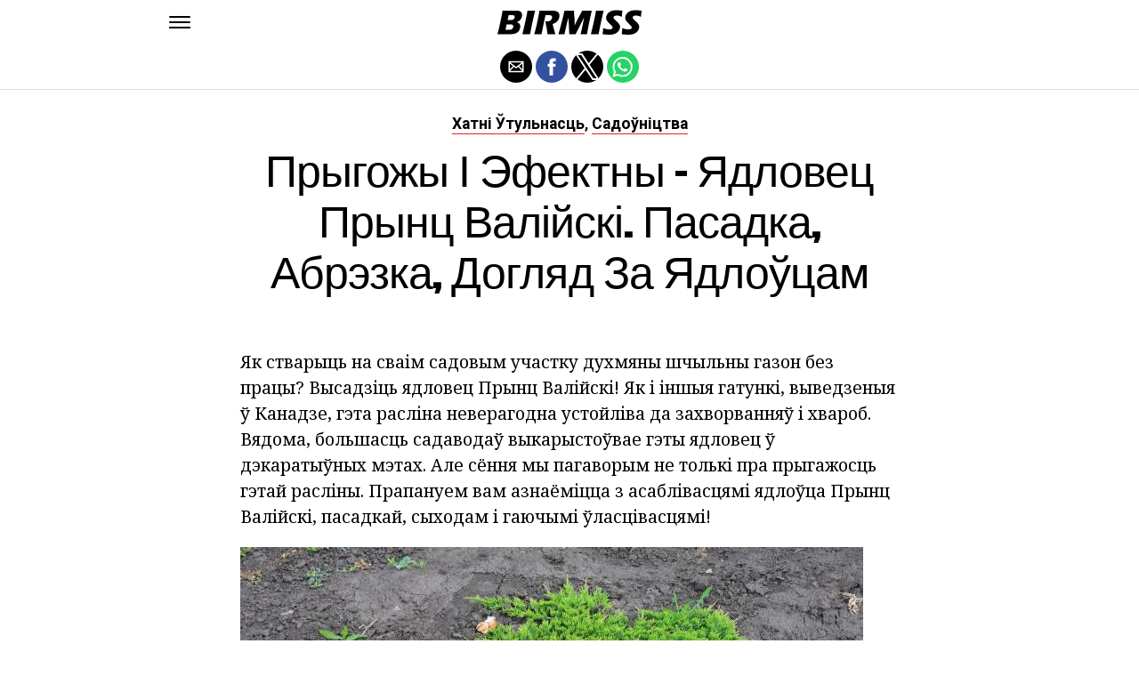

--- FILE ---
content_type: text/html; charset=UTF-8
request_url: https://be.birmiss.com/%D0%BF%D1%80%D1%8B%D0%B3%D0%BE%D0%B6%D1%8B-%D1%96-%D1%8D%D1%84%D0%B5%D0%BA%D1%82%D0%BD%D1%8B-%D1%8F%D0%B4%D0%BB%D0%BE%D0%B2%D0%B5%D1%86-%D0%BF%D1%80%D1%8B%D0%BD%D1%86/
body_size: 12866
content:
<!DOCTYPE html>
<html ⚡ lang="en-US">
<head>
	<meta charset="UTF-8" >
	<meta name="viewport" id="viewport" content="width=device-width, initial-scale=1.0, maximum-scale=1.0, minimum-scale=1.0, user-scalable=no" />
	<link rel="canonical" href="https://be.birmiss.com/%D0%BF%D1%80%D1%8B%D0%B3%D0%BE%D0%B6%D1%8B-%D1%96-%D1%8D%D1%84%D0%B5%D0%BA%D1%82%D0%BD%D1%8B-%D1%8F%D0%B4%D0%BB%D0%BE%D0%B2%D0%B5%D1%86-%D0%BF%D1%80%D1%8B%D0%BD%D1%86/">
	<link rel="shortcut icon" href="https://be.birmiss.com/wp-content/themes/jawn/images/favicon.ico">
	<script async custom-element="amp-social-share" src="https://cdn.ampproject.org/v0/amp-social-share-0.1.js" ></script>
	<script async custom-element="amp-sidebar" src="https://cdn.ampproject.org/v0/amp-sidebar-0.1.js" ></script>

<link href="https://fonts.googleapis.com/css2?family=Anton&family=Noto+Serif:wght@400;700&family=Roboto:wght@400;700&family=Roboto+Condensed:wght@700&subset=arabic,latin,latin-ext,cyrillic,cyrillic-ext,greek-ext,greek,vietnamese&display=swap" rel="stylesheet">


	<title>Прыгожы і эфектны - ядловец Прынц Валійскі. Пасадка, абрэзка, догляд за ядлоўцам</title>
	<script type='text/javascript' src="https://cdn.ampproject.org/v0.js" async></script>
	<style amp-boilerplate>body{-webkit-animation:-amp-start 8s steps(1,end) 0s 1 normal both;-moz-animation:-amp-start 8s steps(1,end) 0s 1 normal both;-ms-animation:-amp-start 8s steps(1,end) 0s 1 normal both;animation:-amp-start 8s steps(1,end) 0s 1 normal both}@-webkit-keyframes -amp-start{from{visibility:hidden}to{visibility:visible}}@-moz-keyframes -amp-start{from{visibility:hidden}to{visibility:visible}}@-ms-keyframes -amp-start{from{visibility:hidden}to{visibility:visible}}@-o-keyframes -amp-start{from{visibility:hidden}to{visibility:visible}}@keyframes -amp-start{from{visibility:hidden}to{visibility:visible}}</style>
	<noscript>
		<style amp-boilerplate>body{-webkit-animation:none;-moz-animation:none;-ms-animation:none;animation:none}</style>
	</noscript>
	<style amp-custom>
		html, body, div, span, applet, object, iframe,
		h1, h2, h3, h4, h5, h6, p, blockquote, pre,
		a, abbr, acronym, address, big, cite, code,
		del, dfn, em, img, ins, kbd, q, s, samp,
		small, strike, strong, sub, sup, tt, var,
		b, u, i, center,
		dl, dt, dd, ol, ul, li,
		fieldset, form, label, legend,
		table, caption, tbody, tfoot, thead, tr, th, td,
		article, aside, canvas, details, embed,
		figure, figcaption, footer, header, hgroup,
		menu, nav, output, ruby, section, summary,
		time, mark, audio, video {
		margin: 0;
		padding: 0;
		border: 0;
		font-size: 100%;
		vertical-align: baseline;
		}
		/* HTML5 display-role reset for older browsers */
		article, aside, details, figcaption, figure,
		footer, header, hgroup, menu, nav, section {
		display: block;
		}
		ol, ul {
		list-style: none;
		}
		blockquote, q {
		quotes: none;
		}
		blockquote:before, blockquote:after,
		q:before, q:after {
		content: '';
		content: none;
		}
		table {
		border-collapse: collapse;
		border-spacing: 0;
		}
		html {
		overflow-x: hidden;
		}
		body {
		color: #000;
		font-size: 1rem;
		-webkit-font-smoothing: antialiased;
		font-weight: 400;
		line-height: 100%;
		margin: 0px auto;
		padding: 0px;
		}
		h1, h2, h3, h4, h5, h6, h1 a, h2 a, h3 a, h4 a, h5 a, h6 a {
		-webkit-backface-visibility: hidden;
		color: #000;
		}
		img {
		max-width: 100%;
		height: auto;
		-webkit-backface-visibility: hidden;
		}
		iframe,
		embed,
		object,
		video {
		max-width: 100%;
		}
		a, a:visited {
		opacity: 1;
		text-decoration: none;
		-webkit-transition: color .25s, background .25s, opacity .25s;
		-moz-transition: color .25s, background .25s, opacity .25s;
		-ms-transition: color .25s, background .25s, opacity .25s;
		-o-transition: color .25s, background .25s, opacity .25s;
		transition: color .25s, background .25s, opacity .25s;
		}
		a:hover {
		text-decoration: none;
		}
		a:active,
		a:focus {
		outline: none;
		}
		#mvp-side-wrap a {
		color: #000;
		font-weight: 700;
		}
		#mvp-site,
		#mvp-site-wall {
		overflow: hidden;
		width: 100%;
		}
		#mvp-site-main {
		width: 100%;
		}
		#mvp-site-main {
		-webkit-backface-visibility: hidden;
		backface-visibility: hidden;
		margin-top: 0;
		z-index: 9999;
		}
		.home #mvp-site-main {
		transition: margin-top .7s;
		}
		.relative {
		position: relative;
		}
		.w100 {
		width: 100%;
		}
		.right, .alignright {
		float: right;
		}
		.alignright {
		margin: 20px 0 20px 20px;
		}
		.left, .alignleft {
		float: left;
		}
		.alignleft {
		margin: 20px 20px 20px 0;
		}
		.aligncenter {
		display: block;
		margin: 0 auto;
		}
		.mvp-mob-img {
		display: none;
		}
		#mvp-fly-wrap,
		#mvp-search-wrap {
		-webkit-transition: -webkit-transform 0.25s ease;
		-moz-transition: -moz-transform 0.25s ease;
		-ms-transition: -ms-transform 0.25s ease;
		-o-transition: -o-transform 0.25s ease;
		transition: transform 0.25s ease;
		}
		#mvp-main-head-wrap {
		position: fixed;
		top: 0;
		left: 0;
		width: 100%;
		z-index: 999;
		}
		#mvp-main-nav-wrap,
		#mvp-main-nav-top-wrap {
		width: 100%;
		}
		.mvp-main-box {
		margin: 0 auto;
		max-width: 900px;
		height: 100%;
		}
		h1.mvp-logo-title,
		h2.mvp-logo-title {
		display: block;
		font-size: 0px;
		}
		.mvp-nav-logo-small,
		.mvp-nav-small .mvp-nav-logo-reg {
		display: none;
		}
		.mvp-nav-small .mvp-nav-logo-small {
		display: inline;
		}
		#mvp-main-nav-bot {
		-webkit-backface-visibility: hidden;
		backface-visibility: hidden;
		width: 100%;
		height: 50px;
		z-index: 9000;
		}
		#mvp-main-nav-bot-cont {
		-webkit-backface-visibility: hidden;
		backface-visibility: hidden;
		width: 100%;
		height: 50px;
		}
		.mvp-nav-small .mvp-nav-top-wrap,
		.mvp-nav-small .mvp-nav-top-mid {
		height: 30px;
		}
		.mvp-nav-small .mvp-nav-top-mid img {
		height: 100%;
		}
		#mvp-nav-bot-wrap,
		.mvp-nav-bot-cont {
		width: 100%;
		}
		.mvp-nav-bot-right-out {
		margin-right: -50px;
		width: 100%;
		}
		.mvp-nav-bot-right-in {
		margin-right: 50px;
		}
		.mvp-nav-bot-left-out {
		float: right;
		margin-left: -50px;
		width: 100%;
		}
		.mvp-nav-bot-left-in {
		margin-left: 50px;
		}
		.mvp-nav-bot-left,
		.mvp-nav-bot-right {
		width: 50px;
		height: 50px;
		}
		.mvp-fixed-post {
		text-align: left;
		}
		.mvp-fixed-post img {
		float: left;
		margin-left: 0;
		}
		#mvp-main-nav-small,
		#mvp-nav-small-wrap,
		#mvp-main-nav-small-cont,
		.mvp-nav-small-cont {
		width: 100%;
		}
		#mvp-main-nav-small {
		-webkit-backface-visibility: hidden;
		backface-visibility: hidden;
		overflow: hidden;
		height: 50px;
		z-index: 99999;
		}
		#mvp-main-nav-small:hover {
		overflow: visible;
		}
		.mvp-nav-small-cont {
		display: grid;
		grid-column-gap: 20px;
		grid-template-columns: 24px auto;
		height: 50px;
		}
		#mvp-nav-small-left {
		margin: 18px 0;
		width: 24px;
		height: 14px;
		}
		#mvp-main-nav-small .mvp-nav-menu ul {
		text-align: left;
		}
		#mvp-main-nav-small .mvp-drop-nav-title {
		margin: 0;
		overflow: hidden;
		max-width: 680px;
		height: 0;
		}
		.mvp-nav-small-fixed .mvp-drop-nav-title {
		-webkit-backface-visibility: hidden;
		backface-visibility: hidden;
		display: inline;
		-webkit-transform: translate3d(0,-70px,0);
		-moz-transform: translate3d(0,-70px,0);
		-ms-transform: translate3d(0,-70px,0);
		-o-transform: translate3d(0,-70px,0);
		transform: translate3d(0,-70px,0);
		}
		.mvp-nav-small-post {
		margin: 10px 0;
		height: 30px;
		-webkit-transform: translate3d(0,0,0);
		-moz-transform: translate3d(0,0,0);
		-ms-transform: translate3d(0,0,0);
		-o-transform: translate3d(0,0,0);
		transform: translate3d(0,0,0);
		}
		.mvp-nav-small-mid {
		margin-right: 44px;
		text-align: center;
		}
		.mvp-nav-small-mid-right {
		max-width: 780px;
		}
		#mvp-main-nav-small .mvp-nav-menu {
		overflow: hidden;
		}
		#mvp-main-nav-small .mvp-nav-menu:hover {
		overflow: visible;
		}
		.mvp-nav-small-logo {
		display: inline-block;
		line-height: 0;
		margin: 10px 0;
		height: 30px;
		max-width: 200px;
		}
		#mvp-nav-small-right {
		margin-left: 20px;
		width: 30px;
		height: 50px;
		}
		.mvp-nav-small-post-tog {
		display: inline;
		overflow: hidden;
		height: auto;
		}
		#mvp-fly-wrap {
		position: relative;
		width: 370px;
		height: 100%;
		z-index: 999999;
		}
		.mvp-fly-but-wrap {
		cursor: pointer;
		width: 24px;
		height: 14px;
		}
		#mvp-fly-wrap .mvp-fly-but-wrap {
		margin: 15px 0;
		}
		.mvp-nav-top-left .mvp-fly-but-wrap {
		display: none;
		margin-top: -10px;
		opacity: 0;
		position: absolute;
		top: 50%;
		left: 0;
		height: 20px;
		}
		.mvp-nav-bot-left {
		margin: 15px 0;
		height: 20px;
		}
		.mvp-search-but-wrap {
		position: absolute;
		top: 60px;
		right: 80px;
		width: 60px;
		height: 60px;
		}
		.mvp-fly-but-wrap span {
		-webkit-border-radius: 2px;
		-moz-border-radius: 2px;
		-ms-border-radius: 2px;
		-o-border-radius: 2px;
		border-radius: 2px;
		display: block;
		position: absolute;
		left: 0;
		height: 2px;
		}
		.mvp-nav-top-left .mvp-fly-but-wrap {
		opacity: 1;
		}
		.mvp-fly-but-wrap span:nth-child(1) {
		top: 0;
		width: 24px;
		}
		.mvp-fly-but-wrap span:nth-child(2),
		.mvp-fly-but-wrap span:nth-child(3) {
		top: 12px;
		width: 24px;
		}
		.mvp-fly-but-wrap span:nth-child(4) {
		top: 6px;
		width: 24px;
		}
		#mvp-fly-menu-top .mvp-fly-but-wrap span:nth-child(1),
		#mvp-fly-menu-top .mvp-fly-but-wrap span:nth-child(4) {
		top: .5px;
		left: 50%;
		width: 0%;
		}
		#mvp-fly-menu-top .mvp-fly-but-wrap span:nth-child(2) {
		-webkit-transform: rotate(45deg);
		-moz-transform: rotate(45deg);
		-ms-transform: rotate(45deg);
		-o-transform: rotate(45deg);
		transform: rotate(45deg);
		width: 30px;
		}
		#mvp-fly-menu-top .mvp-fly-but-wrap span:nth-child(3) {
		-webkit-transform: rotate(-45deg);
		-moz-transform: rotate(-45deg);
		-ms-transform: rotate(-45deg);
		-o-transform: rotate(-45deg);
		transform: rotate(-45deg);
		width: 30px;
		}
		#mvp-fly-menu-top {
		width: 100%;
		height: 50px;
		}
		.mvp-fly-top-out {
		margin-right: -100px;
		left: 50px;
		width: 100%;
		}
		.mvp-fly-top-in {
		margin-right: 100px;
		}
		.mvp-fly-but-menu {
		float: right;
		position: relative;
		}
		#mvp-fly-wrap .mvp-fly-but-menu {
		margin: 15px;
		}
		#mvp-fly-menu-wrap {
		overflow: hidden;
		width: 100%;
		}
		nav.mvp-fly-nav-menu {
		margin: 0 5.40540540541% 0; /* 20px / 370px */
		overflow: hidden;
		position: absolute;
		width: 89.1891891892%; /* 330px / 370px */
		}
		nav.mvp-fly-nav-menu ul {
		float: left;
		position: relative;
		width: 100%;
		}
		nav.mvp-fly-nav-menu ul div.mvp-mega-dropdown {
		display: none;
		}
		nav.mvp-fly-nav-menu ul li {
		border-top: 1px solid rgba(255,255,255,.1);
		cursor: pointer;
		float: left;
		position: relative;
		width: 100%;
		-webkit-tap-highlight-color: rgba(0,0,0,0);
		}
		nav.mvp-fly-nav-menu ul li:first-child {
		border-top: none;
		}
		nav.mvp-fly-nav-menu ul li ul li:first-child {
		margin-top: 0;
		}
		nav.mvp-fly-nav-menu ul li a {
		color: #fff;
		display: inline-block;
		float: left;
		font-size: 20px;
		line-height: 1;
		padding: 14px 0;
		text-transform: uppercase;
		}
		nav.mvp-fly-nav-menu ul li ul.sub-menu {
		display: none;
		}
		.mvp-fly-fade {
		background: #000;
		cursor: pointer;
		opacity: 0;
		width: 100%;
		position: fixed;
		top: 0;
		left: 0;
		z-index: 99999;
		}
		.mvp-fly-fade-trans {
		opacity: .7;
		height: 100%;
		}
		.mvp-fly-shadow {
		box-shadow: 0 0 16px 0 rgba(0,0,0,0.7);
		}
		#mvp-main-body-wrap {
		background: #fff;
		padding-bottom: 60px;
		margin-top: 101px;
		width: 100%;
		}
		#mvp-home-widget-wrap,
		.mvp-widget-home {
		width: 100%;
		}
		#mvp-article-wrap,
		#mvp-article-cont {
		width: 100%;
		}
		#mvp-article-wrap {
		float: left;
		position: relative;
		}
		#mvp-post-main {
		margin: 30px 0;
		width: 100%;
		}
		.page #mvp-post-main {
		margin-bottom: 0;
		}
		#mvp-post-head {
		display: grid;
		margin: 0 auto 30px;
		max-width: 740px;
		text-align: center;
		}
		h3.mvp-post-cat {
		margin-bottom: 10px;
		text-align: center;
		width: 100%;
		}
		span.mvp-post-cat {
		color: #000;
		display: inline-block;
		font-size: 1.1rem;
		line-height: 1;
		padding: 0 0 2px;;
		text-transform: uppercase;
		}
		h1.mvp-post-title {
		color: #000;
		font-size: 3.1rem;
		letter-spacing: -.02em;
		line-height: 1.15;
		width: 100%;
		}
		#mvp-post-content h1.mvp-post-title {
		font-size: 2.9rem;
		margin-right: 0;
		width: 100%;
		}
		span.mvp-post-excerpt {
		color: #555;
		font-size: 1.2rem;
		line-height: 1.55;
		margin-top: 15px;
		width: 100%;
		}
		.mvp-author-info-wrap,
		ul.mvp-author-info-list {
		width: 100%;
		}
		.mvp-post-info-wrap {
		display: grid;
		align-items: center;
		grid-column-gap: 14px;
		grid-template-columns: 46px auto;
		justify-content: center;
		margin: 20px 0 0;
		width: 100%;
		}
		.mvp-post-info-wrap2 {
		justify-content: start;
		margin: 0;
		}
		.mvp-author-thumb {
		border: 3px solid #eee;
		-webkit-border-radius: 50%;
		-moz-border-radius: 50%;
		-ms-border-radius: 50%;
		-o-border-radius: 50%;
		border-radius: 50%;
		overflow: hidden;
		width: 46px;
		height: 46px;
		}
		.mvp-author-info-wrap,
		.mvp-author-name-wrap,
		.mvp-author-name-wrap p,
		.mvp-author-name,
		.mvp-post-date-wrap,
		.mvp-post-date-wrap p {
		display: inline-block;
		float: left;
		}
		.mvp-author-info-wrap {
		color: #555;
		font-size: 1rem;
		line-height: 1;
		}
		.mvp-author-name-wrap,
		.mvp-author-name-wrap p,
		.mvp-post-date-wrap p {
		margin: 0 5px 0 0;
		}
		.mvp-author-name-wrap a {
		color: #000;
		font-weight: 700;
		}
		#mvp-post-content {
		width: 100%;
		}
		#mvp-post-feat-img {
		line-height: 0;
		text-align: center;
		width: 100%;
		}
		.mvp-post-feat-text-main {
		margin: 0 auto;
		max-width: 1200px;
		}
		.mvp-post-feat-text {
		width: 37%;
		}
		.mvp-post-feat-text span.mvp-post-excerpt {
		color: #fff;
		font-size: 1.1rem;
		margin-top: 10px;
		}
		.mvp-post-img-hide {
		display: none;
		}
		span.mvp-post-img-cap {
		background: #fff;
		color: #888;
		float: right;
		font-size: .85rem;
		line-height: 1;
		padding: 8px 20px 0;
		text-align: right;
		width: calc(100% - 40px);
		}
		#mvp-content-wrap,
		#mvp-content-body,
		#mvp-content-main,
		#mvp-content-body-top,
		.mvp-post-add-body {
		width: 100%;
		}
		#mvp-content-wrap {
		margin: 30px 0;
		}
		#mvp-content-main {
		line-height: 1.55;
		}
		#mvp-content-main p {
		color: #000;
		display: block;
		font-size: 1.2rem;
		line-height: 1.55;
		margin: 0 auto 20px;
		max-width: 740px;
		}
		#mvp-content-main p a {
		color: #000;
		}
		#mvp-content-bot {
		float: left;
		margin: 20px 0 0;
		width: 100%;
		}
		.mvp-post-bot-wrap {
		width: 100%;
		}
		.mvp-post-bot {
		margin: 0 auto;
		max-width: 740px;
		}
		.mvp-post-tags {
		color: #999;
		float: left;
		font-size: 1.1rem;
		line-height: 1;
		width: 100%;
		}
		.mvp-post-tags a,
		.mvp-post-tags a:visited {
		color: #999;
		display: inline-block;
		margin: 0 0 5px;
		position: relative;
		}
		.mvp-post-tags a:hover {
		color: #333;
		}
		.mvp-post-tags-header {
		color: #333;
		float: left;
		font-weight: 700;
		margin-right: 5px;
		}
		#mvp-comments-button {
		margin-top: 60px;
		text-align: center;
		width: 100%;
		}
		.mvp-disqus-comm-wrap {
		display: none;
		float: left;
		width: 100%;
		}
		#mvp-comments-button a,
		#mvp-comments-button span.mvp-comment-but-text {
		background: #000;
		color: #fff;
		cursor: pointer;
		display: inline-block;
		font-size: 14px;
		line-height: 100%;
		padding: 15px 0;
		width: 100%;
		}
		#mvp-comments-button span.mvp-comment-but-text i {
		margin: 0 5px 0 0;
		}
		#mvp-comments-button span.mvp-comment-but-text:hover {
		background: #222;
		}
		.posts-nav-link {
		display: none;
		}
		h4.mvp-post-header {
		float: left;
		margin: 0 0 15px;
		position: relative;
		width: 100%;
		}
		span.mvp-post-header {
		color: #222;
		display: inline-block;
		font-size: 1.2rem;
		line-height: 1;
		position: relative;
		z-index: 1;
		}
		#mvp-post-more-wrap,
		ul.mvp-post-more-list {
		width: 100%;
		}
		ul.mvp-post-more-list {
		display: grid;
		grid-template-columns: auto auto auto;
		grid-gap: 30px 20px;
		justify-content: center;
		}
		ul.mvp-post-more-list li {
		overflow: hidden;
		}
		.mvp-post-more-img {
		line-height: 0;
		margin-bottom: 10px;
		width: 100%;
		}
		.mvp-post-more-text {
		width: 100%;
		}
		.mvp-post-more-text p {
		color: #000;
		float: left;
		font-size: 1.1rem;
		font-weight: 700;
		letter-spacing: -.02em;
		line-height: 1.2;
		width: 100%;
		}
		h3.mvp-cat-bub {
		float: left;
		font-size: .7rem;
		margin: 5px 0 0;
		width: 100%;
		}
		span.mvp-cat-bub {
		color: #888;
		display: inline-block;
		font-size: .7rem;
		font-weight: 400;
		letter-spacing: .1em;
		padding: 0 0 1px;
		line-height: 1;
		text-transform: uppercase;
		}
		#mvp-soc-mob-wrap {
		background: #fff;
		border-bottom: 1px solid #ddd;
		padding: 7px 0;
		width: 100%;
		height: 36px;
		}
		amp-social-share.rounded {
		border-radius: 50%;
		background-size: 80%;
		}
		.mvp-soc-mob-cont {
		text-align: center;
		width: 100%;
		}
		#mvp-content-main ul {
		list-style: disc outside;
		margin: 10px 0;
		}
		#mvp-content-main ol {
		list-style: decimal outside;
		margin: 10px 0;
		}
		#mvp-content-main ul li,
		#mvp-content-main ol li {
		font-size: 1.125rem;
		line-height: 1.55;
		margin-left: 50px;
		}
		#mvp-content-main h1,
		#mvp-content-main h2,
		#mvp-content-main h3,
		#mvp-content-main h4,
		#mvp-content-main h5,
		#mvp-content-main h6 {
		font-weight: 700;
		letter-spacing: -.02em;
		line-height: 1.4;
		margin: 10px 0;
		overflow: hidden;
		text-transform: none;
		width: 100%;
		}
		#mvp-content-main h1,
		.mvp-post-add-main hi {
		font-size: 2rem;
		}
		#mvp-content-main h2,
		.mvp-post-add-main h2 {
		font-size: 1.8rem;
		}
		#mvp-content-main h3,
		.mvp-post-add-main h3 {
		font-size: 1.6rem;
		}
		#mvp-content-main h4,
		.mvp-post-add-main h4 {
		font-size: 1.4rem;
		}
		#mvp-content-main h5,
		.mvp-post-add-main h5 {
		font-size: 1.2rem;
		}
		#mvp-content-main h6,
		.mvp-post-add-main h6 {
		font-size: 1rem;
		}
		#mvp-content-main blockquote {
		float: left;
		margin: 20px;
		width: calc(40% - 40px);
		}
		#mvp-content-main blockquote p {
		color: #000;
		font-size: 2.3rem;
		line-height: 1.05;
		margin: 0;
		padding: 0;
		}
		#mvp-content-main blockquote p cite {
		color: #555;
		display: inline-block;
		font-size: 1rem;
		font-weight: 400;
		}
		#mvp-content-main dt,
		.mvp-post-add-main dt {
		font-weight: bold;
		margin: 5px 0;
		}
		#mvp-content-main dd,
		.mvp-post-add-main dd {
		line-height: 1.5;
		margin-left: 20px;
		}
		#mvp-content-main abbr,
		#mvp-content-main acronym,
		.mvp-post-add-main abbr,
		.mvp-post-add-main acronym {
		font-weight: bold;
		text-transform: uppercase;
		}
		#mvp-content-main code,
		.mvp-post-add-main code {
		font-size: 1.1rem;
		}
		#mvp-content-main sub,
		.mvp-post-add-main sub {
		font-size: smaller;
		vertical-align: sub;
		}
		#mvp-content-main sup,
		.mvp-post-add-main sup {
		font-size: smaller;
		vertical-align: super;
		}
		#mvp-content-main table,
		.mvp-post-add-main table {
		font-size: .9rem;
		width: 100%;
		}
		#mvp-content-main thead,
		.mvp-post-add-main thead {
		background: #ccc;
		}
		#mvp-content-main tbody tr,
		.mvp-post-add-main tbody tr {
		background: #eee;
		}
		#mvp-content-main tbody tr:nth-child(2n+2),
		.mvp-post-add-main tbody tr:nth-child(2n+2) {
		background: none;
		}
		#mvp-content-main td,
		#mvp-content-main th,
		.mvp-post-add-main td,
		.mvp-post-add-main th {
		padding: 5px 1.5%;
		}
		#mvp-content-main tr.odd,
		.mvp-post-add-main tr.odd {
		background: #eee;
		}
		.wp-caption,
		#mvp-content-main p.wp-caption-text,
		.gallery-caption,
		.mvp-post-add-main p.wp-caption-text {
		color: #777;
		font-size: .8rem;
		margin-top: 5px;
		margin-bottom: 30px;
		max-width: 100%;
		text-align: left;
		}
		.screen-reader-text {
		clip: rect(1px, 1px, 1px, 1px);
		position: absolute;
		height: 1px;
		width: 1px;
		overflow: hidden;
		}
		.screen-reader-text:focus {
		background-color: #f1f1f1;
		border-radius: 3px;
		box-shadow: 0 0 2px 2px rgba(0, 0, 0, 0.6);
		clip: auto;
		color: #21759b;
		display: block;
		font-size: 14px;
		font-size: 0.875rem;
		font-weight: bold;
		height: auto;
		left: 5px;
		line-height: normal;
		padding: 15px 23px 14px;
		text-decoration: none;
		top: 5px;
		width: auto;
		z-index: 100000; /* Above WP toolbar. */
		}
		#mvp-content-main ul,
		#mvp-content-main ol,
		#mvp-content-main h1,
		#mvp-content-main h2,
		#mvp-content-main h3,
		#mvp-content-main h4,
		#mvp-content-main h5,
		#mvp-content-main h6 {
		margin: 0 auto 20px;
		max-width: 740px;
		}
		.sticky {
		font-weight: 700;
		}
		.posts-nav-link {
		display: none;
		}
		.mvp-org-wrap {
		display: none;
		}
		.theiaPostSlider_nav {
		float: left;
		width: 100%;
		}
		.post-password-form label {
		font-size: 1rem;
		font-weight: 700;
		}
		.post-password-form p {
		font-size: 1rem;
		}
		.post-password-form {
		float: left;
		margin: 100px 0;
		text-align: center;
		width: 100%;
		}
		.post-password-form input {
		background: #888;
		border: none;
		color: #fff;
		cursor: pointer;
		font-size: 12px;
		font-weight: 700;
		line-height: 1;
		padding: 5px 10px;
		text-transform: uppercase;
		}
		.post-password-form label input {
		background: #fff;
		border: 1px solid #ddd;
		color: #000;
		margin: 0 10px;
		}
		h1.mvp-page-head {
		float: left;
		margin: 10px 0 30px;
		width: 100%;
		}
		span.mvp-page-head {
		color: #000;
		float: left;
		font-size: 1.6rem;
		font-weight: 700;
		letter-spacing: -.02em;
		line-height: 1;
		text-align: center;
		text-transform: uppercase;
		width: 100%;
		}
		#mvp-foot-bot,
		#mvp-foot-copy {
		width: 100%;
		}
		#mvp-foot-wrap {
		background: #111;
		width: 100%;
		}
		#mvp-foot-bot {
		background: #000;
		padding: 20px 0;
		}
		#mvp-foot-copy {
		text-align: center;
		width: 100%;
		}
		#mvp-foot-copy p {
		color: #777;
		font-size: .9rem;
		font-weight: 400;
		line-height: 1.4;
		}
		#mvp-foot-copy a:hover {
		color: #fff;
		}
		@media screen and (max-width: 940px) and (min-width: 480px) {
		.mvp-main-box {
		display: grid;
		grid-template-columns: 100%;
		padding: 0 20px;
		max-width: none;
		}
		}
		@media screen and (max-width: 767px) and (min-width: 660px) {
		h1.mvp-post-title {
		margin: 0;
		width: 100%;
		}
		ul.mvp-post-more-list {
		display: grid;
		grid-template-columns: auto auto;
		grid-gap: 30px 20px;
		justify-content: center;
		}
		#mvp-content-main blockquote {
		margin: 20px 20px 20px 0;
		width: calc(40% - 20px);
		}
		#mvp-content-main blockquote p {
		font-size: 1.9rem;
		}
		}
		@media screen and (max-width: 659px) and (min-width: 600px) {
		h1.mvp-post-title {
		font-size: 3rem;
		margin: 0;
		width: 100%;
		}
		ul.mvp-post-more-list {
		display: grid;
		grid-template-columns: auto auto;
		grid-gap: 30px 20px;
		justify-content: center;
		}
		#mvp-content-main blockquote {
		margin: 20px 20px 20px 0;
		width: calc(40% - 20px);
		}
		#mvp-content-main blockquote p {
		font-size: 1.7rem;
		}
		}
		@media screen and (max-width: 599px) and (min-width: 480px) {
		h1.mvp-post-title {
		font-size: 2.5rem;
		margin: 0;
		width: 100%;
		}
		ul.mvp-post-more-list {
		display: grid;
		grid-template-columns: auto auto;
		grid-gap: 30px 20px;
		justify-content: center;
		}
		.mvp-post-more-text p {
		font-size: 1rem;
		}
		#mvp-content-main blockquote {
		margin: 20px 20px 20px 0;
		width: calc(40% - 20px);
		}
		#mvp-content-main blockquote p {
		font-size: 1.4rem;
		}
		}
		@media screen and (max-width: 479px) {
		.mvp-main-box {
		display: grid;
		grid-template-columns: 100%;
		padding: 0 15px;
		max-width: none;
		}
		#mvp-main-body-wrap {
		margin-top: 105px;
		}
		amp-sidebar,
		#mvp-fly-wrap {
		width: 100%;
		}
		#mvp-post-head {
		margin: 0 auto 15px;
		}
		span.mvp-post-cat {
		font-size: .9rem;
		}
		h1.mvp-post-title {
		font-size: 2rem;
		margin: 0;
		width: 100%;
		}
		span.mvp-post-excerpt {
		font-size: 1rem;
		}
		.mvp-post-info-wrap {
		margin: 10px 0 0;
		}
		#mvp-content-main p,
		.mvp-post-add-main p {
		font-size: 1rem;
		}
		#mvp-content-main blockquote {
		margin: 15px 15px 15px 0;
		width: calc(40% - 15px);
		}
		#mvp-content-main blockquote p {
		font-size: 1.2rem;
		}
		ul.mvp-post-more-list {
		display: grid;
		grid-template-columns: auto;
		grid-gap: 15px 0;
		justify-content: center;
		}
		ul.mvp-post-more-list li {
		display: grid;
		grid-template-columns: 80px auto;
		grid-column-gap: 15px;
		}
		.mvp-post-more-img {
		margin: 0;
		}
		.mvp-post-more-text p {
		font-size: 1rem;
		}
		.mvp-reg-img {
		display: none;
		}
		.mvp-mob-img {
		display: block;
		}
		}
		a,
		a:visited,
		#mvp-content-main p a:hover,
		.mvp-post-add-main p a:hover {
		color: #ed1c24;
		}
		#mvp-content-main p a,
		.mvp-post-add-main p a {
		box-shadow: inset 0 -1px 0 #ed1c24;
		}
		span.mvp-post-cat {
		border-bottom: 1px solid #ed1c24;
		}
		#mvp-main-nav-small-cont,
		#mvp-fly-wrap {
		background: #ffffff;
		}
		nav.mvp-fly-nav-menu ul li a {
		color: 	#000000;
		}
		.mvp-fly-but-wrap span {
		background: #000000;
		}
		nav.mvp-fly-nav-menu ul li a:hover {
		color: #ed1c24;
		}
		.mvp-fly-but-wrap:hover span {
		background: #ed1c24;
		}
		body,
		span.mvp-post-img-cap,
		.mvp-post-tags,
		span.mvp-post-excerpt,
		span.mvp-post-img-cap,
		.wp-caption,
		#mvp-content-main p.wp-caption-text,
		.gallery-caption,
		.mvp-post-add-main p.wp-caption-text,
		span.mvp-cat-bub {
		font-family: 'Roboto', sans-serif;
		font-weight: 400;
		text-transform: None;
		}
		nav.mvp-fly-nav-menu ul li a {
		font-family: 'Roboto Condensed', sans-serif;
		font-weight: 700;
		text-transform: Uppercase;
		}
		h1.mvp-post-title,
		#mvp-content-main blockquote p {
		font-family: 'Anton', sans-serif;
		font-weight: 400;
		text-transform: Capitalize;
		}
		#mvp-content-main p,
		#mvp-content-main ul li,
		#mvp-content-main ol li {
		font-family: 'Noto Serif', serif;
		font-weight: 400;
		text-transform: None;
		}
		span.mvp-post-cat {
		font-family: 'Roboto', sans-serif;
		font-weight: 700;
		text-transform: Capitalize;
		}
		#mvp-content-main h1,
		#mvp-content-main h2,
		#mvp-content-main h3,
		#mvp-content-main h4,
		#mvp-content-main h5,
		#mvp-content-main h6,
		#mvp-comments-button a,
		#mvp-comments-button span.mvp-comment-but-text {
		font-family: 'Roboto', sans-serif;
		font-weight: 800;
		text-transform: Uppercase;
		}
		span.mvp-post-header {
		font-family: 'Roboto', sans-serif;
		font-weight: 900;
		text-transform: none;
		}
		/* Inline stylesheets */
		:root:not(#_):not(#_):not(#_):not(#_):not(#_) .amp-wp-407f84c{width:1610px}:root:not(#_):not(#_):not(#_):not(#_):not(#_) .amp-wp-82d21b4{width:410px}

		#statcounter{width:1px;height:1px;}
	</style>
	<script async custom-element="amp-ad" src="https://cdn.ampproject.org/v0/amp-ad-0.1.js"></script>

<script async src="//cmp.optad360.io/items/76827302-3844-4497-b2ff-9b108b41852c.min.js"></script>
<script async src="//get.optad360.io/sf/b0382da4-98b5-45d3-a291-5438d6192b71/plugin.min.js"></script>

</head>
<body class="post-template-default single single-post single-format-audio woocommerce-no-js">
	<amp-sidebar id="sidebar" layout="nodisplay" side="left">
		<div id="mvp-fly-wrap">
			<div id="mvp-fly-menu-top" class="left relative">
				<div class="mvp-fly-but-wrap mvp-fly-but-menu ampstart-btn caps m2" on="tap:sidebar.toggle" role="button" tabindex="0">
					<span></span>
					<span></span>
					<span></span>
					<span></span>
				</div>
				<!--mvp-fly-but-wrap-->
			</div>
			<!--mvp-fly-menu-top-->
			<div id="mvp-fly-menu-wrap">
				<nav class="mvp-fly-nav-menu left relative">
					<div class="menu-main-menu-container">
						<ul id="menu-main-menu" class="menu">

	<li class="menu-item menu-item-type-custom menu-item-object-custom">
		<a href="https://be.birmiss.com/category/%D0%B7%D0%B4%D0%B0%D1%80%D0%BE%D1%9E%D0%B5/">Здароўе</a>
	</li>
	<li class="menu-item menu-item-type-custom menu-item-object-custom">
		<a href="https://be.birmiss.com/category/%D1%85%D0%B0%D1%82%D0%BD%D1%96-%D1%9E%D1%82%D1%83%D0%BB%D1%8C%D0%BD%D0%B0%D1%81%D1%86%D1%8C/">Хатні ўтульнасць</a>
	</li>
	<li class="menu-item menu-item-type-custom menu-item-object-custom">
		<a href="https://be.birmiss.com/category/%D0%B5%D0%B6%D0%B0-%D1%96-%D0%BD%D0%B0%D0%BF%D0%BE%D1%96/">Ежа і напоі</a>
	</li>
	<li class="menu-item menu-item-type-custom menu-item-object-custom">
		<a href="https://be.birmiss.com/category/%D0%B0%D0%B4%D1%83%D0%BA%D0%B0%D1%86%D1%8B%D1%8F/">Адукацыя</a>
	</li>
	<li class="menu-item menu-item-type-custom menu-item-object-custom">
		<a href="https://be.birmiss.com/category/%D0%BC%D0%B0%D1%81%D1%82%D0%B0%D1%86%D1%82%D0%B2%D0%B0-%D1%96-%D0%B7%D0%B0%D0%B1%D0%B0%D0%B2%D1%8B/">Мастацтва і забавы</a>
	</li>
	<li class="menu-item menu-item-type-custom menu-item-object-custom">
		<a href="https://be.birmiss.com/category/%D0%BD%D0%B0%D0%B2%D1%96%D0%BD%D1%8B-%D1%96-%D0%B3%D1%80%D0%B0%D0%BC%D0%B0%D0%B4%D1%81%D1%82%D0%B2%D0%B0/">Навіны і грамадства</a>
	</li>
	<li class="menu-item menu-item-type-custom menu-item-object-custom">
		<a href="https://be.birmiss.com/category/%D0%BF%D0%B0%D0%B4%D0%B0%D1%80%D0%BE%D0%B6%D0%B6%D1%8B/">Падарожжы</a>
	</li>
	<li class="menu-item menu-item-type-custom menu-item-object-custom">
		<a href="https://be.birmiss.com/category/%D0%B4%D0%BE%D0%BC-%D1%96-%D1%81%D1%8F%D0%BC%D1%8F/">Дом і сям&#39;я</a>
	</li>
	<li class="menu-item menu-item-type-custom menu-item-object-custom">
		<a href="https://be.birmiss.com/category/%D0%BA%D0%B0%D0%BC%D0%BF%D1%83%D1%82%D0%B0%D1%80%D1%8B/">Кампутары</a>
	</li>
	<li class="menu-item menu-item-type-custom menu-item-object-custom">
		<a href="https://be.birmiss.com/category/%D0%BF%D1%80%D1%8B%D0%B3%D0%B0%D0%B6%D0%BE%D1%81%D1%86%D1%8C/">Прыгажосць</a>
	</li>
	<li class="menu-item menu-item-type-custom menu-item-object-custom">
		<a href="https://be.birmiss.com/category/%D1%81%D0%BF%D0%BE%D1%80%D1%82-%D1%96-%D1%84%D1%96%D1%82%D0%BD%D1%8D%D1%81/">Спорт і Фітнэс</a>
	</li>
	<li class="menu-item menu-item-type-custom menu-item-object-custom">
		<a href="https://be.birmiss.com/category/%D0%B4%D1%83%D1%85%D0%BE%D1%9E%D0%BD%D0%B0%D0%B5-%D1%80%D0%B0%D0%B7%D0%B2%D1%96%D1%86%D1%86%D1%91/">Духоўнае развіццё</a>
	</li>
	<li class="menu-item menu-item-type-custom menu-item-object-custom">
		<a href="https://be.birmiss.com/category/%D0%B1%D1%96%D0%B7%D0%BD%D0%B5%D1%81/">Бізнес</a>
	</li>
	<li class="menu-item menu-item-type-custom menu-item-object-custom">
		<a href="https://be.birmiss.com/category/%D0%B0%D1%9E%D1%82%D0%B0%D0%BC%D0%B0%D0%B1%D1%96%D0%BB%D1%96/">Аўтамабілі</a>
	</li>
	<li class="menu-item menu-item-type-custom menu-item-object-custom">
		<a href="https://be.birmiss.com/category/%D0%B7%D0%B0%D0%BA%D0%BE%D0%BD/">Закон</a>
	</li>
	<li class="menu-item menu-item-type-custom menu-item-object-custom">
		<a href="https://be.birmiss.com/category/%D1%85%D0%BE%D0%B1%D1%96/">Хобі</a>
	</li>
	<li class="menu-item menu-item-type-custom menu-item-object-custom">
		<a href="https://be.birmiss.com/category/%D1%82%D1%8D%D1%85%D0%BD%D0%B0%D0%BB%D0%BE%D0%B3%D1%96%D1%96/">Тэхналогіі</a>
	</li>
	<li class="menu-item menu-item-type-custom menu-item-object-custom">
		<a href="https://be.birmiss.com/category/%D0%BC%D0%BE%D0%B4%D0%B0/">Мода</a>
	</li>
	<li class="menu-item menu-item-type-custom menu-item-object-custom">
		<a href="https://be.birmiss.com/category/%D1%84%D1%96%D0%BD%D0%B0%D0%BD%D1%81%D1%8B/">Фінансы</a>
	</li>
	<li class="menu-item menu-item-type-custom menu-item-object-custom">
		<a href="https://be.birmiss.com/category/%D1%81%D0%B0%D0%BC%D0%B0%D1%9E%D0%B4%D0%B0%D1%81%D0%BA%D0%B0%D0%BD%D0%B0%D0%BB%D0%B5%D0%BD%D0%BD%D0%B5/">Самаўдасканаленне</a>
	</li>
	<li class="menu-item menu-item-type-custom menu-item-object-custom">
		<a href="https://be.birmiss.com/category/%D0%B0%D0%B4%D0%BD%D0%BE%D1%81%D1%96%D0%BD%D1%8B/">Адносіны</a>
	</li>
	<li class="menu-item menu-item-type-custom menu-item-object-custom">
		<a href="https://be.birmiss.com/category/%D1%96%D0%BD%D1%82%D1%8D%D1%80%D0%BD%D1%8D%D1%82/">Інтэрнэт</a>
	</li>
						</ul>
					</div>
				</nav>
			</div>
			<!--mvp-fly-menu-wrap-->
		</div>
		<!--mvp-fly-wrap-->
	</amp-sidebar>
	<div id="mvp-site" class="left relative">
		<div id="mvp-site-wall" class="left relative">
			<div id="mvp-site-main" class="left relative">
				<header id="mvp-main-head-wrap">
					<nav id="mvp-main-nav-wrap" class="left relative">
						<div id="mvp-main-nav-small" class="left relative">
							<div id="mvp-main-nav-small-cont" class="left">
								<div class="mvp-main-box">
									<div id="mvp-nav-small-wrap">
										<div class="mvp-nav-small-cont">
											<div id="mvp-nav-small-left">
												<div class="mvp-fly-but-wrap left relative ampstart-btn caps m2" on="tap:sidebar.toggle" role="button" tabindex="0">
													<span></span><span></span><span></span><span></span>
												</div>
												<!--mvp-fly-but-wrap-->
											</div>
											<!--mvp-nav-small-left-->
											<div class="mvp-nav-small-mid">
												<div class="mvp-nav-small-logo">
													<a href="/" >
														<amp-img src="https://be.birmiss.com/wp-content/themes/jawn/images/logo-b.png" alt="be.birmiss.com" data-rjs="2" width="175" height="30" layout="fixed"></amp-img>
													</a>
												</div>
												<!--mvp-nav-small-logo-->
											</div>
											<!--mvp-nav-small-mid-->
										</div>
										<!--mvp-nav-small-cont-->
									</div>
									<!--mvp-nav-small-wrap-->
								</div>
								<!--mvp-main-box-->
							</div>
							<!--mvp-main-nav-small-cont-->
						</div>
						<!--mvp-main-nav-small-->
					</nav>
					<!--mvp-main-nav-wrap-->
					<div id="mvp-soc-mob-wrap" class="left relative">
						<div class="mvp-main-box">
							<div class="mvp-soc-mob-cont">
								<amp-social-share class="rounded" type="email" width="36" height="36"></amp-social-share>
								<amp-social-share class="rounded" type="facebook" width="36" height="36" data-param-app_id="1"></amp-social-share>
								<amp-social-share class="rounded" type="twitter" width="36" height="36"></amp-social-share>
								<amp-social-share class="rounded" type="whatsapp" width="36" height="36"></amp-social-share>
							</div>
							<!--mvp-soc-mob-cont-->
						</div>
						<!--mvp-main-box-->
					</div>
					<!--mvp-soc-mob-wrap-->
				</header>
				<!--mvp-main-head-wrap-->
				<div id="mvp-main-body-wrap" class="left relative">






	<article id="mvp-article-wrap">
		<div id="mvp-article-cont" class="left relative">
			<div class="mvp-main-box">
				<div id="mvp-post-main" class="left relative">
					<header id="mvp-post-head">
						<h3 class="mvp-post-cat left relative">
<a class="mvp-post-cat-link" href="https://be.birmiss.com/category/%D1%85%D0%B0%D1%82%D0%BD%D1%96-%D1%9E%D1%82%D1%83%D0%BB%D1%8C%D0%BD%D0%B0%D1%81%D1%86%D1%8C/"><span class="mvp-post-cat">Хатні ўтульнасць</span></a>,&nbsp;<a class="mvp-post-cat-link" href="https://be.birmiss.com/category/%D1%81%D0%B0%D0%B4%D0%BE%D1%9E%D0%BD%D1%96%D1%86%D1%82%D0%B2%D0%B0/"><span class="mvp-post-cat">Садоўніцтва</span></a>						</h3>
						<h1 class="mvp-post-title left entry-title">Прыгожы і эфектны - ядловец Прынц Валійскі. Пасадка, абрэзка, догляд за ядлоўцам</h1>
					</header>
					<div id="mvp-post-content" class="left relative">

						<div id="mvp-content-wrap" class="left relative">
							<div id="mvp-content-body" class="left relative">
								<div id="mvp-content-body-top" class="left relative">
									<div id="mvp-content-main" class="left relative">
										<p> Як стварыць на сваім садовым участку духмяны шчыльны газон без працы? Высадзіць ядловец Прынц Валійскі! Як і іншыя гатункі, выведзеныя ў Канадзе, гэта расліна неверагодна устойліва да захворванняў і хвароб. Вядома, большасць садаводаў выкарыстоўвае гэты ядловец ў дэкаратыўных мэтах. Але сёння мы пагаворым не толькі пра прыгажосць гэтай расліны. Прапануем вам азнаёміцца з асаблівасцямі ядлоўца Прынц Валійскі, пасадкай, сыходам і гаючымі ўласцівасцямі! </p>


<p><amp-img src=https://images.birmiss.com/image/cf1ac8a07ee20edc.jpg alt="ядловец прынц валійская" width="700" height="463" layout="intrinsic"></amp-img></p>
<h2> апісанне </h2><p> Гэты гатунак ядлоўца - самы низкостелющийся. Яго галіны з часам кладуцца адна на іншую. Праз 10 гадоў пасля высаджвання атрымліваецца цудоўны зялёны каскад дыяметрам каля 90 см. Гэта значыць з яго дапамогай можна ствараць дзіўныя газоны. Ігліца ў Прынца лускаватая. Дарослае расліна мае далікатны блакітны адценне, маладыя ж уцёкі - зялёныя. Дарэчы, колер іголак залежыць ад пары года: бліжэй да зімы яны становяцца бронзавымі, а зімой радуюць калючая адценнем. </p>
<h2> Асаблівасці Прынца Валійскага </h2><p> Ядловец гэтага гатунку адрозніваецца падвышанай зімаўстойлівасцю. Добра пераносіць ён і няпростыя ўмовы: яму не нашкодзіць загазаванасць, суровыя кліматычныя ўмовы, недахоп вады. Аднолькава добра ядловец Прынц Валійскі пераносіць лішак і недахоп сонца. </p>
<h2> Выбар глебы і пасадка </h2><p> Гатунак цалкам не патрабавальны да складу глебы. Можна высаджваць яго ў салёную, шчолачную, вільготную і лёгкую глебу. Трохі горш ядловец развіваецца на суглінкавай зямлі. Адзіная ўмова пры выбары месца для ядлоўца Прынц Валійскі - яно павінна добра ветраць. </p>
<p> Калі недалёка ад участку, куды вы плануеце высадзіць гэтую культуру, праходзяць грунтавыя вады, паклапаціцеся пра дрэнажныя! </p>
<p><amp-img src=https://images.birmiss.com/image/88bab2707ef10edf.jpg alt="ядловец прынц валійская пасадка і сыход" width="500" height="311" layout="intrinsic"></amp-img></p>
<p> Высаджваючы расліна ў грунт, не перавышайце рэкамендуемай шчыльнасці. На 1 кв. м не варта высаджваць больш за два раслін. Каранёвай сістэме спатрэбіцца яма глыбінёй ў 70 см. На дно трэба абкласці цагляную дробку, дробны жвір і пясок. Аптымальная таўшчыня дрэнажнага пласта - 15 см. Адразу пасля пасадкі трэба багата паліваць расліна - цэлы тыдзень! </p>
<p> Пасля высаджвання ядлоўца Прынц Валійскі спецыялісты рэкамендуюць перыядычна праводзіць мульчавання. Палегчыць гэты працэс можна, прыпадняўшы крону, абгарнуўшы яе шчыльным матэрыялам (напрыклад, мешкавінай) і звязаўшы. </p>
<h2> Сыход за кустоўем </h2><p> Як і іншыя сцелюцца ядлоўцы, гэты сімпатычны карлік практычна не мае патрэбы ва ўгнаеннях. Ад празмернай падкормкі Прынц Валійскі губляе прывабны знешні выгляд, можа расліна і захварэць. Ўносіць карысныя рэчывы варта раз у год у канцы красавіка. </p>
<p> Калі надвор&#39;е засушлівыя, неабходна паліваць і рыхліць расліны. Лепш за ўсё падыдзе дажджаванне. </p>
<p> Дарослы ядловец Прынц Валійскі добра пераносіць зімовыя месяцы. Але да двух гадоў расліна будзе подмерзать, калі не ствараць яму спецыяльных умоў. Маладыя кусты трэба накрываць мешкавінай або лапнікам. Пасля двух перажытых зім у хованцы ён больш не мае патрэбы. Можна толькі прысыпаць расліна торфам, пластом каля 10 см. </p>
<p> Яшчэ адна важная частка догляду за ядлоўцам - своечасовая абрэзка. Яна дазволіць расліне набіраць пышнасць. Ёсць у яе і яшчэ адна функцыя - без правільнай абрэзкі расліна страціць прывабны выгляд, а яго іголкі папросту выцветут. Выдаляць трэба падгнілыя, сухія галіны. Можна выдаліць і тыя, што растуць у розныя бакі. </p>
<p><amp-img src=https://images.birmiss.com/image/3a9a6e607ef60ee0.jpg alt="ядловец гарызантальны прынц валійская пасадка і сыход" width="300" height="300" layout="intrinsic"></amp-img></p>
<h2> Карысныя ўласцівасці ядлоўца </h2><p> Зараз, калі вы знаёмыя з ядлоўцам гарызантальным Прынц Валійскі, пасадка і сыход не складуць для вас адмысловай працы. Самы час азнаёміцца з карыснымі ўласцівасцямі гэтага унікальнага расліны! </p>
<p> Лячэбны эфект ядлоўца вядомы на працягу доўгага часу. Хмызняк дапамагае пазбавіцца ад самых розных праблем са здароўем: астмы, туберкулёзу, скурных захворванняў. Гатунак Прынц Валійскі заспакаяльна дзейнічае на нервовую сістэму, пазбаўляе ад стрэсу. Справа ў тым, што яго ігліца змяшчае каштоўныя эфірныя алею! </p>
<p> Гэта значыць, высадзіўшы ядловец на сваім участку, вы не толькі атрымаеце эфектны элемент дызайну саду, але і паправіце здароўе! </p>

									</div>
									<!--mvp-content-main-->
								</div>
								<!--mvp-content-body-top-->
							</div>
							<!--mvp-content-body-->
						</div>
						<!--mvp-content-wrap-->
					</div>
					<!--mvp-post-content-->
				</div>
				<!--mvp-post-main-->
				<div id="mvp-post-more-wrap" class="left relative">
					<h4 class="mvp-post-header">
						<span class="mvp-post-header">Similar articles</span>
					</h4>
					<ul class="mvp-post-more-list left relative">
													<li>
								<div class="mvp-post-more-img left relative">
																		<a href="https://be.birmiss.com/%D0%B3%D0%B8%D0%BF%D0%BF%D0%B5%D0%B0%D1%81%D1%82%D1%80%D1%83%D0%BC-%D0%BF%D0%B5%D1%80%D0%B0%D1%81%D0%B0%D0%B4%D0%BA%D0%B0-%D0%B2%D1%8B%D1%80%D0%BE%D1%88%D1%87%D0%B2%D0%B0%D0%BD%D0%BD%D0%B5/">
										<amp-img class="mvp-reg-img" src="https://images.birmiss.com/image/44a3157e7e550ed5-560x315.jpg" width="560" height="315" layout="responsive"></amp-img>
										<amp-img class="mvp-mob-img" src="https://images.birmiss.com/image/44a3157e7e550ed5-80x80.jpg" width="80" height="80" layout="responsive"></amp-img>
									</a>
																	</div>
								<!--mvp-post-more-img-->
								<div class="mvp-post-more-text left relative">
									<a href="https://be.birmiss.com/%D0%B3%D0%B8%D0%BF%D0%BF%D0%B5%D0%B0%D1%81%D1%82%D1%80%D1%83%D0%BC-%D0%BF%D0%B5%D1%80%D0%B0%D1%81%D0%B0%D0%B4%D0%BA%D0%B0-%D0%B2%D1%8B%D1%80%D0%BE%D1%88%D1%87%D0%B2%D0%B0%D0%BD%D0%BD%D0%B5/">
										<p>Гиппеаструм: перасадка, вырошчванне, догляд, фота</p>
										<h3 class="mvp-cat-bub"><span class="mvp-cat-bub">Хатні ўтульнасць</span></h3>
									</a>
								</div>
								<!--mvp-post-more-text-->
							</li>
													<li>
								<div class="mvp-post-more-img left relative">
																		<a href="https://be.birmiss.com/%D1%80%D0%B0%D1%81%D0%BA%D1%80%D1%8B%D1%82%D1%8B-%D1%81%D0%B0%D0%BA%D1%80%D1%8D%D1%82-%D1%82%D0%B0%D0%B3%D0%BE-%D0%BD%D0%B0-%D1%8F%D0%BA%D1%83%D1%8E-%D0%B3%D0%BB%D1%8B%D0%B1%D1%96%D0%BD%D1%8E/">
										<amp-img class="mvp-reg-img" src="https://images.birmiss.com/image/8bd884216fd40e94-560x315.jpg" width="560" height="315" layout="responsive"></amp-img>
										<amp-img class="mvp-mob-img" src="https://images.birmiss.com/image/8bd884216fd40e94-80x80.jpg" width="80" height="80" layout="responsive"></amp-img>
									</a>
																	</div>
								<!--mvp-post-more-img-->
								<div class="mvp-post-more-text left relative">
									<a href="https://be.birmiss.com/%D1%80%D0%B0%D1%81%D0%BA%D1%80%D1%8B%D1%82%D1%8B-%D1%81%D0%B0%D0%BA%D1%80%D1%8D%D1%82-%D1%82%D0%B0%D0%B3%D0%BE-%D0%BD%D0%B0-%D1%8F%D0%BA%D1%83%D1%8E-%D0%B3%D0%BB%D1%8B%D0%B1%D1%96%D0%BD%D1%8E/">
										<p>Раскрыты сакрэт таго, на якую глыбіню саджаць часнык пад зіму</p>
										<h3 class="mvp-cat-bub"><span class="mvp-cat-bub">Хатні ўтульнасць</span></h3>
									</a>
								</div>
								<!--mvp-post-more-text-->
							</li>
													<li>
								<div class="mvp-post-more-img left relative">
																		<a href="https://be.birmiss.com/%D1%81%D0%BF%D0%B0%D1%82%D0%B8%D1%84%D0%B8%D0%BB%D0%BB%D1%83%D0%BC-%D0%B6%D0%B0%D0%BD%D0%BE%D1%87%D0%B0%D0%B5-%D1%88%D1%87%D0%B0%D1%81%D1%86%D0%B5-%D1%9E-%D0%B2%D0%B0%D1%88%D1%8B%D0%BC/">
										<amp-img class="mvp-reg-img" src="https://images.birmiss.com/image/86e9289d6ff60ea2-560x315.jpg" width="560" height="315" layout="responsive"></amp-img>
										<amp-img class="mvp-mob-img" src="https://images.birmiss.com/image/86e9289d6ff60ea2-80x80.jpg" width="80" height="80" layout="responsive"></amp-img>
									</a>
																	</div>
								<!--mvp-post-more-img-->
								<div class="mvp-post-more-text left relative">
									<a href="https://be.birmiss.com/%D1%81%D0%BF%D0%B0%D1%82%D0%B8%D1%84%D0%B8%D0%BB%D0%BB%D1%83%D0%BC-%D0%B6%D0%B0%D0%BD%D0%BE%D1%87%D0%B0%D0%B5-%D1%88%D1%87%D0%B0%D1%81%D1%86%D0%B5-%D1%9E-%D0%B2%D0%B0%D1%88%D1%8B%D0%BC/">
										<p>Спатифиллум &quot;жаночае шчасце&quot; ў вашым доме</p>
										<h3 class="mvp-cat-bub"><span class="mvp-cat-bub">Хатні ўтульнасць</span></h3>
									</a>
								</div>
								<!--mvp-post-more-text-->
							</li>
													<li>
								<div class="mvp-post-more-img left relative">
																		<a href="https://be.birmiss.com/%D0%BF%D1%80%D1%8B%D0%B3%D0%BE%D0%B6%D1%8B%D1%8F-%D0%BF%D0%B0%D0%BA%D0%B0%D1%91%D0%B2%D1%8B%D1%8F-%D0%BA%D0%B2%D0%B5%D1%82%D0%BA%D1%96-%D0%B6%D0%B0%D0%BD%D0%BE%D1%87%D0%B0%D0%B5/">
										<amp-img class="mvp-reg-img" src="https://images.birmiss.com/image/8b52963570200ea3-560x315.jpg" width="560" height="315" layout="responsive"></amp-img>
										<amp-img class="mvp-mob-img" src="https://images.birmiss.com/image/8b52963570200ea3-80x80.jpg" width="80" height="80" layout="responsive"></amp-img>
									</a>
																	</div>
								<!--mvp-post-more-img-->
								<div class="mvp-post-more-text left relative">
									<a href="https://be.birmiss.com/%D0%BF%D1%80%D1%8B%D0%B3%D0%BE%D0%B6%D1%8B%D1%8F-%D0%BF%D0%B0%D0%BA%D0%B0%D1%91%D0%B2%D1%8B%D1%8F-%D0%BA%D0%B2%D0%B5%D1%82%D0%BA%D1%96-%D0%B6%D0%B0%D0%BD%D0%BE%D1%87%D0%B0%D0%B5/">
										<p>Прыгожыя пакаёвыя кветкі &quot;жаночае шчасце&quot;</p>
										<h3 class="mvp-cat-bub"><span class="mvp-cat-bub">Хатні ўтульнасць</span></h3>
									</a>
								</div>
								<!--mvp-post-more-text-->
							</li>
													<li>
								<div class="mvp-post-more-img left relative">
																		<a href="https://be.birmiss.com/%D1%81%D0%B0%D0%B4%D0%BE%D0%B2%D1%8B%D1%8F-%D0%BA%D0%B2%D0%B5%D1%82%D0%BA%D1%96-%D0%B4%D0%BB%D1%8F-%D0%BB%D1%8F%D0%BD%D1%96%D0%B2%D1%8B%D1%85-%D0%B0%D0%BB%D0%B8%D1%81%D1%81%D1%83%D0%BC/">
										<amp-img class="mvp-reg-img" src="https://images.birmiss.com/image/af473ae96fbb0e96-560x315.jpg" width="560" height="315" layout="responsive"></amp-img>
										<amp-img class="mvp-mob-img" src="https://images.birmiss.com/image/af473ae96fbb0e96-80x80.jpg" width="80" height="80" layout="responsive"></amp-img>
									</a>
																	</div>
								<!--mvp-post-more-img-->
								<div class="mvp-post-more-text left relative">
									<a href="https://be.birmiss.com/%D1%81%D0%B0%D0%B4%D0%BE%D0%B2%D1%8B%D1%8F-%D0%BA%D0%B2%D0%B5%D1%82%D0%BA%D1%96-%D0%B4%D0%BB%D1%8F-%D0%BB%D1%8F%D0%BD%D1%96%D0%B2%D1%8B%D1%85-%D0%B0%D0%BB%D0%B8%D1%81%D1%81%D1%83%D0%BC/">
										<p>Садовыя кветкі для лянівых: алиссум, портулак і календула</p>
										<h3 class="mvp-cat-bub"><span class="mvp-cat-bub">Хатні ўтульнасць</span></h3>
									</a>
								</div>
								<!--mvp-post-more-text-->
							</li>
													<li>
								<div class="mvp-post-more-img left relative">
																		<a href="https://be.birmiss.com/%D0%B4%D1%83%D1%85%D0%BC%D1%8F%D0%BD%D1%8B-%D0%B3%D0%B0%D1%80%D0%BE%D1%88%D0%B0%D0%BA-%D0%B2%D1%8B%D1%80%D0%BE%D1%88%D1%87%D0%B2%D0%B0%D0%BD%D0%BD%D0%B5-%D0%B7/">
										<amp-img class="mvp-reg-img" src="https://images.birmiss.com/image/2869be826fc50e99-560x315.jpg" width="560" height="315" layout="responsive"></amp-img>
										<amp-img class="mvp-mob-img" src="https://images.birmiss.com/image/2869be826fc50e99-80x80.jpg" width="80" height="80" layout="responsive"></amp-img>
									</a>
																	</div>
								<!--mvp-post-more-img-->
								<div class="mvp-post-more-text left relative">
									<a href="https://be.birmiss.com/%D0%B4%D1%83%D1%85%D0%BC%D1%8F%D0%BD%D1%8B-%D0%B3%D0%B0%D1%80%D0%BE%D1%88%D0%B0%D0%BA-%D0%B2%D1%8B%D1%80%D0%BE%D1%88%D1%87%D0%B2%D0%B0%D0%BD%D0%BD%D0%B5-%D0%B7/">
										<p>Духмяны гарошак: вырошчванне з насення і рассадным спосабам</p>
										<h3 class="mvp-cat-bub"><span class="mvp-cat-bub">Хатні ўтульнасць</span></h3>
									</a>
								</div>
								<!--mvp-post-more-text-->
							</li>
											</ul>
				</div>
				<!--mvp-post-more-wrap-->

				<p>&nbsp;</p><p>&nbsp;</p><p>&nbsp;</p><p>&nbsp;</p>
				<div id="mvp-post-more-wrap" class="left relative">
					<h4 class="mvp-post-header">
						<span class="mvp-post-header">Trending Now</span>
					</h4>
					<ul class="mvp-post-more-list left relative">
													<li>
								<div class="mvp-post-more-img left relative">
									<a href="https://be.birmiss.com/%D0%B3%D0%B0%D1%81%D1%86%D1%96%D0%BD%D1%96%D1%86%D1%8B-%D0%BD%D0%B0-%D0%B2%D0%B0%D1%81%D1%96%D0%BB%D1%8C%D0%B5%D1%9E%D1%81%D0%BA%D1%96%D0%BC-%D0%B2%D0%BE%D1%81%D1%82%D1%80%D0%B0%D0%B2%D0%B5/">
										<amp-img class="mvp-reg-img" src="https://images.birmiss.com/image/352525577e450ecf-560x315.jpg" width="560" height="315" layout="responsive"></amp-img>
										<amp-img class="mvp-mob-img" src="https://images.birmiss.com/image/352525577e450ecf-80x80.jpg" width="80" height="80" layout="responsive"></amp-img>
									</a>
								</div>
								<!--mvp-post-more-img-->
								<div class="mvp-post-more-text left relative">
									<a href="https://be.birmiss.com/%D0%B3%D0%B0%D1%81%D1%86%D1%96%D0%BD%D1%96%D1%86%D1%8B-%D0%BD%D0%B0-%D0%B2%D0%B0%D1%81%D1%96%D0%BB%D1%8C%D0%B5%D1%9E%D1%81%D0%BA%D1%96%D0%BC-%D0%B2%D0%BE%D1%81%D1%82%D1%80%D0%B0%D0%B2%D0%B5/">
										<p>Гасцініцы на Васільеўскім востраве, Санкт Пецярбург: як дабрацца? Фота і водгукі</p>
										<h3 class="mvp-cat-bub"><span class="mvp-cat-bub">Падарожжы</span></h3>
									</a>
								</div>
								<!--mvp-post-more-text-->
							</li>
													<li>
								<div class="mvp-post-more-img left relative">
								</div>
								<!--mvp-post-more-img-->
								<div class="mvp-post-more-text left relative">
									<a href="https://be.birmiss.com/%D1%85%D1%80%D0%B0%D0%BD%D1%96%D1%87%D0%BD%D1%8B-%D0%B3%D0%B0%D1%81%D1%82%D1%80%D1%8B%D1%82-%D0%BB%D1%8F%D1%87%D1%8D%D0%BD%D0%BD%D0%B5-%D0%BF%D0%B0%D0%B2%D1%96%D0%BD%D0%B5%D0%BD/">
										<p>Хранічны гастрыт. Лячэнне павінен прызначыць лекар</p>
										<h3 class="mvp-cat-bub"><span class="mvp-cat-bub">Здароўе</span></h3>
									</a>
								</div>
								<!--mvp-post-more-text-->
							</li>
													<li>
								<div class="mvp-post-more-img left relative">
									<a href="https://be.birmiss.com/%D0%BD%D1%8F%D1%81%D0%BF%D1%80%D0%B0%D1%9E%D0%BD%D0%B0%D1%81%D1%86%D1%96-%D1%85%D0%B0%D0%BB%D0%B0%D0%B4%D0%B7%D1%96%D0%BB%D1%8C%D0%BD%D1%96%D0%BA%D0%B0-%D0%B0%D1%82%D0%BB%D0%B0%D0%BD%D1%82/">
										<amp-img class="mvp-reg-img" src="https://images.birmiss.com/image/3f8241c86f910e92-560x315.jpg" width="560" height="315" layout="responsive"></amp-img>
										<amp-img class="mvp-mob-img" src="https://images.birmiss.com/image/3f8241c86f910e92-80x80.jpg" width="80" height="80" layout="responsive"></amp-img>
									</a>
								</div>
								<!--mvp-post-more-img-->
								<div class="mvp-post-more-text left relative">
									<a href="https://be.birmiss.com/%D0%BD%D1%8F%D1%81%D0%BF%D1%80%D0%B0%D1%9E%D0%BD%D0%B0%D1%81%D1%86%D1%96-%D1%85%D0%B0%D0%BB%D0%B0%D0%B4%D0%B7%D1%96%D0%BB%D1%8C%D0%BD%D1%96%D0%BA%D0%B0-%D0%B0%D1%82%D0%BB%D0%B0%D0%BD%D1%82/">
										<p>Няспраўнасці халадзільніка &quot;Атлант&quot;: асноўныя віды</p>
										<h3 class="mvp-cat-bub"><span class="mvp-cat-bub">Дом і сям&#39;я</span></h3>
									</a>
								</div>
								<!--mvp-post-more-text-->
							</li>
													<li>
								<div class="mvp-post-more-img left relative">
									<a href="https://be.birmiss.com/%D0%B0%D1%80%D1%82%D1%8B%D0%BA%D1%83%D0%BB-171-%D0%BA%D0%BA-%D1%80%D1%84-%D0%BD%D0%B5%D0%B7%D0%B0%D0%BA%D0%BE%D0%BD%D0%BD%D0%B0%D0%B5/">
										<amp-img class="mvp-reg-img" src="https://images.birmiss.com/image/1ddbd7c870800eb1-560x315.jpg" width="560" height="315" layout="responsive"></amp-img>
										<amp-img class="mvp-mob-img" src="https://images.birmiss.com/image/1ddbd7c870800eb1-80x80.jpg" width="80" height="80" layout="responsive"></amp-img>
									</a>
								</div>
								<!--mvp-post-more-img-->
								<div class="mvp-post-more-text left relative">
									<a href="https://be.birmiss.com/%D0%B0%D1%80%D1%82%D1%8B%D0%BA%D1%83%D0%BB-171-%D0%BA%D0%BA-%D1%80%D1%84-%D0%BD%D0%B5%D0%B7%D0%B0%D0%BA%D0%BE%D0%BD%D0%BD%D0%B0%D0%B5/">
										<p>Артыкул 171 КК РФ: незаконнае прадпрымальніцтва</p>
										<h3 class="mvp-cat-bub"><span class="mvp-cat-bub">Закон</span></h3>
									</a>
								</div>
								<!--mvp-post-more-text-->
							</li>
													<li>
								<div class="mvp-post-more-img left relative">
								</div>
								<!--mvp-post-more-img-->
								<div class="mvp-post-more-text left relative">
									<a href="https://be.birmiss.com/%D1%81%D1%83%D1%87%D0%B0%D1%81%D0%BD%D0%B0%D1%8F-%D0%B3%D0%B0%D1%81%D1%86%D1%91%D1%9E%D0%BD%D1%8F-%D0%B4%D1%8B%D0%B7%D0%B0%D0%B9%D0%BD-%D1%96%D0%BD%D1%82%D1%8D%D1%80%D0%B5%D1%80%D0%B0/">
										<p>Сучасная гасцёўня. Дызайн інтэр&#39;ера</p>
										<h3 class="mvp-cat-bub"><span class="mvp-cat-bub">Хатні ўтульнасць</span></h3>
									</a>
								</div>
								<!--mvp-post-more-text-->
							</li>
													<li>
								<div class="mvp-post-more-img left relative">
								</div>
								<!--mvp-post-more-img-->
								<div class="mvp-post-more-text left relative">
									<a href="https://be.birmiss.com/%D0%BC%D1%8F%D0%B4%D0%BE%D0%B2%D1%8B-%D0%BC%D0%B0%D1%81%D0%B0%D0%B6-%D0%B4%D0%BB%D1%8F-%D0%BF%D0%B0%D1%85%D1%83%D0%B4%D0%B0%D0%BD%D0%BD%D1%8F/">
										<p>Мядовы масаж для пахудання</p>
										<h3 class="mvp-cat-bub"><span class="mvp-cat-bub">Здароўе</span></h3>
									</a>
								</div>
								<!--mvp-post-more-text-->
							</li>
											</ul>
				</div>
				<!--mvp-post-more-wrap-->

				<p>&nbsp;</p><p>&nbsp;</p><p>&nbsp;</p><p>&nbsp;</p>
				<div id="mvp-post-more-wrap" class="left relative">
					<h4 class="mvp-post-header" style="margin-top:40px;">
						<span class="mvp-post-header">Newest</span>
					</h4>
					<ul class="mvp-post-more-list left relative">
													<li>
								<div class="mvp-post-more-img left relative">
								</div>
								<!--mvp-post-more-img-->
								<div class="mvp-post-more-text left relative">
									<a href="https://be.birmiss.com/%D0%B7%D1%8F%D0%BB%D1%91%D0%BD%D0%B0%D1%8F-%D0%B3%D0%BB%D1%96%D0%BD%D0%B0-%D1%81%D1%80%D0%BE%D0%B4%D0%B0%D0%BA-%D0%B4%D0%BB%D1%8F-%D0%BF%D1%80%D1%8B%D0%B3%D0%B0%D0%B6%D0%BE%D1%81%D1%86%D1%96-%D1%96/">
										<p>Зялёная гліна - сродак для прыгажосці і здароўя</p>
										<h3 class="mvp-cat-bub"><span class="mvp-cat-bub">Прыгажосць</span></h3>
									</a>
								</div>
								<!--mvp-post-more-text-->
							</li>
													<li>
								<div class="mvp-post-more-img left relative">
								</div>
								<!--mvp-post-more-img-->
								<div class="mvp-post-more-text left relative">
									<a href="https://be.birmiss.com/%D0%B0%D0%BC%D0%B5%D1%80%D1%8B%D0%BA%D0%B0%D0%BD%D1%81%D0%BA%D0%B0%D1%8F-%D0%B4%D1%8B%D0%B5%D1%82%D0%B0-%D1%81%D0%BF%D1%80%D1%8B%D1%8F%D0%B5/">
										<p>Амерыканская дыета спрыяе камфортнаму зніжэння лішняга вагі</p>
										<h3 class="mvp-cat-bub"><span class="mvp-cat-bub">Спорт і Фітнэс</span></h3>
									</a>
								</div>
								<!--mvp-post-more-text-->
							</li>
													<li>
								<div class="mvp-post-more-img left relative">
									<a href="https://be.birmiss.com/%D0%BF%D0%B0%D0%BB%D1%96%D1%82%D0%BE%D0%BB%D0%B0%D0%B3-%D0%B0%D0%BB%D1%8F%D0%BA%D1%81%D0%B0%D0%BD%D0%B4%D1%80-%D1%80%D0%B0%D1%80-%D0%B1%D1%96%D1%8F%D0%B3%D1%80%D0%B0%D1%84%D1%96%D1%8F/">
										<amp-img class="mvp-reg-img" src="https://images.birmiss.com/image/fecfc1607e710ed2-560x315.jpg" width="560" height="315" layout="responsive"></amp-img>
										<amp-img class="mvp-mob-img" src="https://images.birmiss.com/image/fecfc1607e710ed2-80x80.jpg" width="80" height="80" layout="responsive"></amp-img>
									</a>
								</div>
								<!--mvp-post-more-img-->
								<div class="mvp-post-more-text left relative">
									<a href="https://be.birmiss.com/%D0%BF%D0%B0%D0%BB%D1%96%D1%82%D0%BE%D0%BB%D0%B0%D0%B3-%D0%B0%D0%BB%D1%8F%D0%BA%D1%81%D0%B0%D0%BD%D0%B4%D1%80-%D1%80%D0%B0%D1%80-%D0%B1%D1%96%D1%8F%D0%B3%D1%80%D0%B0%D1%84%D1%96%D1%8F/">
										<p>Палітолаг Аляксандр Рар: біяграфія, дзейнасць і кнігі</p>
										<h3 class="mvp-cat-bub"><span class="mvp-cat-bub">Навіны і грамадства</span></h3>
									</a>
								</div>
								<!--mvp-post-more-text-->
							</li>
													<li>
								<div class="mvp-post-more-img left relative">
									<a href="https://be.birmiss.com/%D1%88%D1%82%D0%BE-%D1%82%D0%B0%D0%BA%D0%BE%D0%B5-%D0%BF%D1%80%D1%8B%D1%80%D0%BE%D0%B4%D0%BD%D0%B0%D1%8F-%D0%B7%D0%BE%D0%BD%D0%B0-%D0%B2%D1%96%D0%B4%D1%8B-%D1%96/">
										<amp-img class="mvp-reg-img" src="https://images.birmiss.com/image/04faf42e7e160ec9-560x315.jpg" width="560" height="315" layout="responsive"></amp-img>
										<amp-img class="mvp-mob-img" src="https://images.birmiss.com/image/04faf42e7e160ec9-80x80.jpg" width="80" height="80" layout="responsive"></amp-img>
									</a>
								</div>
								<!--mvp-post-more-img-->
								<div class="mvp-post-more-text left relative">
									<a href="https://be.birmiss.com/%D1%88%D1%82%D0%BE-%D1%82%D0%B0%D0%BA%D0%BE%D0%B5-%D0%BF%D1%80%D1%8B%D1%80%D0%BE%D0%B4%D0%BD%D0%B0%D1%8F-%D0%B7%D0%BE%D0%BD%D0%B0-%D0%B2%D1%96%D0%B4%D1%8B-%D1%96/">
										<p>Што такое прыродная зона? Віды і асаблівасці</p>
										<h3 class="mvp-cat-bub"><span class="mvp-cat-bub">Адукацыя</span></h3>
									</a>
								</div>
								<!--mvp-post-more-text-->
							</li>
													<li>
								<div class="mvp-post-more-img left relative">
									<a href="https://be.birmiss.com/%D1%8F%D0%BA-%D0%BD%D0%B0%D0%B2%D1%83%D1%87%D1%8B%D1%86%D1%86%D0%B0-%D0%B1%D0%B0%D1%87%D1%8B%D1%86%D1%8C-%D1%83%D1%81%D0%B2%D1%8F%D0%B4%D0%BE%D0%BC%D0%BB%D0%B5%D0%BD%D1%8B%D1%8F-%D1%81%D0%BD%D1%8B-6/">
										<amp-img class="mvp-reg-img" src="https://images.birmiss.com/image/a8a2ba31aaf50f13-560x315.jpg" width="560" height="315" layout="responsive"></amp-img>
										<amp-img class="mvp-mob-img" src="https://images.birmiss.com/image/a8a2ba31aaf50f13-80x80.jpg" width="80" height="80" layout="responsive"></amp-img>
									</a>
								</div>
								<!--mvp-post-more-img-->
								<div class="mvp-post-more-text left relative">
									<a href="https://be.birmiss.com/%D1%8F%D0%BA-%D0%BD%D0%B0%D0%B2%D1%83%D1%87%D1%8B%D1%86%D1%86%D0%B0-%D0%B1%D0%B0%D1%87%D1%8B%D1%86%D1%8C-%D1%83%D1%81%D0%B2%D1%8F%D0%B4%D0%BE%D0%BC%D0%BB%D0%B5%D0%BD%D1%8B%D1%8F-%D1%81%D0%BD%D1%8B-6/">
										<p>Як навучыцца бачыць усвядомленыя сны: 6 галоўных крокаў</p>
										<h3 class="mvp-cat-bub"><span class="mvp-cat-bub">Духоўнае развіццё</span></h3>
									</a>
								</div>
								<!--mvp-post-more-text-->
							</li>
													<li>
								<div class="mvp-post-more-img left relative">
									<a href="https://be.birmiss.com/%D1%87%D0%B0%D0%BC%D1%83-%D0%B4%D0%B7%D1%96%D1%86%D1%8F-%D1%96%D0%BA%D0%B0%D0%B5-%D0%BD%D0%B5%D0%B1%D1%8F%D1%81%D0%BF%D0%B5%D1%87%D0%BD%D0%B0-%D0%B3%D1%8D%D1%82%D0%B0/">
										<amp-img class="mvp-reg-img" src="https://images.birmiss.com/image/2e08a61c61a90e60-560x315.jpg" width="560" height="315" layout="responsive"></amp-img>
										<amp-img class="mvp-mob-img" src="https://images.birmiss.com/image/2e08a61c61a90e60-80x80.jpg" width="80" height="80" layout="responsive"></amp-img>
									</a>
								</div>
								<!--mvp-post-more-img-->
								<div class="mvp-post-more-text left relative">
									<a href="https://be.birmiss.com/%D1%87%D0%B0%D0%BC%D1%83-%D0%B4%D0%B7%D1%96%D1%86%D1%8F-%D1%96%D0%BA%D0%B0%D0%B5-%D0%BD%D0%B5%D0%B1%D1%8F%D1%81%D0%BF%D0%B5%D1%87%D0%BD%D0%B0-%D0%B3%D1%8D%D1%82%D0%B0/">
										<p>Чаму дзіця ікае? Небяспечна гэта?</p>
										<h3 class="mvp-cat-bub"><span class="mvp-cat-bub">Здароўе</span></h3>
									</a>
								</div>
								<!--mvp-post-more-text-->
							</li>
											</ul>
				</div>
				<!--mvp-post-more-wrap-->







			</div>
			<!--mvp-main-box-->
		</div>
		<!--mvp-article-cont-->
	</article>
	<!--mvp-article-wrap-->

				</div>
				<!--mvp-main-body-wrap-->
				<footer id="mvp-foot-wrap" class="left relative">
					<div id="mvp-foot-bot" class="left relative">
						<div class="mvp-main-box">
							<div id="mvp-foot-copy" class="left relative">
								<p>Copyright © 2018 be.birmiss.com. Theme powered by WordPress.</p>
							</div>
							<!--mvp-foot-copy-->
						</div>
						<!--mvp-main-box-->
					</div>
					<!--mvp-foot-bot-->
				</footer>
			</div>
			<!--mvp-site-main-->
		</div>
		<!--mvp-site-wall-->
	</div>
	<!--mvp-site-->
<div id="statcounter">
<amp-pixel src="https://c.statcounter.com/11999666/0/ec2c5c75/1/">
</amp-pixel>
</div>
</body>
</html>
<!-- Dynamic page generated in 1.43 seconds. -->
<!-- Cached page generated by WP-Super-Cache on 2019-09-30 01:12:20 -->

<!-- 0.002 --> 

--- FILE ---
content_type: application/javascript
request_url: https://cdn.onnetwork.tv/js/player90/embed.min.js?s=1769592912
body_size: 45699
content:
function a(){var d9=['aspect-ratio','add','3TccaiP','8570ACQNgS','stickyLevel','visible','showbrand','selector','testPassive','ONTVsendCommand','addCount','&onnwid=','preventDefault','cxUS','preroll','cfiller','align-items','offsetWidth','margin-','initIdle','widgetcontainer','stickyWithFirstMovieOnly','meta[name=\x22keywords\x22]','testSticky','isBackfill','&d=','_Tags','src','iid','stickyMode1From7WithStart','cvideo','delete','bandStyles','now','minHeight','srq','stickyVTMargin','getFrameSrc','catch','refresher\x20visible\x20area:','querySelectorAll','.onnetworkoutstreampassback\x20.desktop.miniature\x20.onnplayercloser{border-top-left-radius:7px;border-top-right-radius:7px;}','&c=47','&c=37','eventStickyLevel','dfs','seek','flex-end','getElementById','passive','split','mhcps','translateX(\x20-50%\x20)','getAPOP','ONTVGetPlayerByIid','oaContainer','listPlayers','stickyVBMargin','mapp','string','true','uvpap','eventStickyPos','title','csweb','svm','gptPassback\x20to\x20cont','exth','movieset','cplPlayerEvent','afterHAI','px\x20!important;\x20}','isSFs','_Add','204298jRXZic','prototype','finished\x20live\x20???','enableServices','live\x20???','setHidden','has','vid','Startplayer\x20exception','&c=50','_scrollWidth','img.fillerItem{padding:0;margin:0;display:block;object-fit:scale-down;min-height:0;aspect-ratio:16/9;box-sizing:border-box;padding:0.5em;max-width:25%;}','.country7.smartphone\x20.onnCDiv.filler::before{content:\x22Ďalší\x20materiál\x22;text-align:left;padding-left:10px;}','urldatadatealgo','maxHeightSticky','3x4','_DoAIT','abm','onnCDiv\x20filler','ms]','19944QARZHc','0\x200\x20auto','ZAPRI','mozCancelFullscreen','lutego','sendMes','setStickyTopPosOverwrite','comm','Branding120','readAndHideArticleContent','ONTVAllPlayerIndex','campaignId','testSticky:','setvasturls','0\x20auto','googletag','write','20px','\x20condition\x20satisfied...','Event','tagsClass:','90px','currentStickyPos:','urldatadatedistance','removePlayer','startmovie','RHAC:\x20Show\x20hidden\x20article...','uvpapfb','getSlotElementId','sfsEntered','goInPlace','474LWNWdi','closeAllMiniatures','getVPOPA','mtitle','closerVisible','.onnetworkoutstreampassback\x20.desktop.miniature\x20iframe{border-bottom-left-radius:7px;border-bottom-right-radius:7px;}','10x2','widgettype1pw','PFSOn','.onnetworkoutstreampassback\x20.tablet.miniature\x20iframe{border-bottom-left-radius:7px;border-bottom-right-radius:7px;}','orientation','glueObserver','ONNPlayersCollection','redistCommand','pod','TBC','style','&c=2011','stickyHMargin','postTask','column','ongptslotc','onnCDiv','stickyHideIfViewable','\x20\x20result:','postMessage','getItem','classList','listopada','replace','currAdId','data','afterend','asap','showRefresher','checkConfigField','_Desc','refresherSlotId','offsetHeight','floor','audio','playerDDelay','cors','algo\x20first','innerHTML','active','closerTopMargin','potr:','videoInVideoArea','stringify','cfillerDiv','exdur','disposePlayer','sendCom','hasOwnProperty','-webkit-box','trackI','vastsadded','cPlayers','stickyRestoreWithNext','minWidth','gptcompanionheight','.country7\x20.onnCDiv.filler::before{content:\x22Ďalší\x20materiál\x22;text-align:left;}','listopad','articleContentReshown','goSticky:','lastAdSearchAction','startTime','msUnlockOrientation','sfsExited','preload','moviesStarted','applyStickyPos','CERRAR','insertPlayer','touchcancel','isOutstream','AutoSteering\x20OFF\x20for\x20website:','googletag.enableServices();googletag.display(ongptpslot);googletag.pubads().refresh([ongptpslot]);});})();','config','debAdComs','sourceAgnosticCreativeId','branding','orgPreroll','querySelector','report','stickyNotHiddenByPOP','function','advertiserId','max-height','background','Slot\x20has\x20finished\x20rendering:','onnglueSelector','insertAdjacentElement','100vh','pdis','ONNPframeStickyStyles','getBoundingClientRect','supportsPassive','SFSSwitch','mid','max-width','band','setMMin','companionSlotId','setting\x20sticky\x20mode\x204\x20with\x20full\x20visible','vertical','application/ld+json','stickyNotBlockedTillAdComplete','unHide','SCHLIEßEN','maxHeight','_scrollHeight','.tag_link','visibility','intersectionObserver','draggerVolNb','removeEventListener','apmobwifi','playerType','ONNPdiv2StylesSticky','\x20\x20adPlaying:','&c=42','&iid=','wtgevent','playerCloser','enterPFS','120-BRANDING-MOBI','premiumBoardElement','FECHAR','findPlayer','CustomEvent','containerId','adnotfoundinblock','startWithAction','Eurozet\x20ATM\x20live','gptrefresherslot','POT\x20dispatched','set','mozFullScreenElement','pageTargeting','background-color','adblockfplayed','(function(){var\x20s=document.createElement(\x22script\x22);s.async=true;','top','onn_outstream_notsold','%\x20+\x20','_FullURL','stickyEnabled','injectAdvert','disposeElements','debug','signalNLEvent','mozCancelFullScreen','useDfpOrg','refresher\x20refresh\x20sheduled\x20after:','/cnt/a_cntg.png?ts=','window.googletag=window.googletag||{cmd:[]};var\x20ongptpslot;googletag.cmd.push(function(){','isIntersecting','getStyles','1px\x20solid\x20black','map','vpopa','atmla','checkExcludeClass','lockOrientation','playlist','stickyAlways','spoint','divStyles','frame','debScheduler','orgdfp','@type','log','resetState','otherCloseSticky','ONNPdivStyles','searchParams','apopa','onnsd','Outstream\x20dispose\x20played\x20player','clearElementsStyles','innerText','set\x20showCompanionIfVisible\x20true','from','gptslot','urldatadateselector','mcdelay','videoDate','length','addldjson','playerComms','defineProperty','toISOString','request\x20urldata','adblockpplayed','right','addCpl','urlDataDateOK','header','ongptpslot=googletag.defineSlot(\x22','ONNRHAC_Afterglow','wrzesień','mca','refresh','closerWidth','checkReqAdId','16px','yieldGroupIds','playerNb','closerOutstreamStyles','0;0;0;0;0;0','constructElements','stickyCloser','pathname','onnldjson','addAfterglow','auto','\x20on\x20website\x20','<span\x20style=\x27color:black;cursor:pointer;pointer-events:all;margin-top:1px;line-height:1.1;\x27>','phide','schedulename','showtitle','load','InteractionCounter','type','AutoSteering\x20ON\x20for\x20website:','pplcmt','left','dfp_cust_params','416px','incHeight','getMonth','VideoObject','passUrlData','open','7762800gvfUJJ','customDragEventFunc','<span\x20class=\x27fillerItem\x27>','plsort','borderSticky','mpposstyle','playerLoading','nsich','urlDataDateOK[5]:\x20Date\x20found\x20for\x20','appendChild','isArray','key_','addPlayer','ONNPheaderStyles','bbarHeight','sft','vpap','Roboto,Tahoma,Verdana,Arial','origin-when-cross-origin','mtp','ONNPdiv2Styles','previewONNP','pdelay','onnetworkoutstreampassback','RHAC','videoViews','stickyTarget','include','https://','adloaded','-webkit-line-clamp','transparent','min','waitforuseraction','isUnvisible','styles','sourceAgnosticLineItemId','adlog','findPlayerByFrame','rframe','widget1phl','settting\x20pots','mminltitle','videoPoster','mozLockOrientation','padding-bottom','findPlayerByProperty',')\x20after\x20100\x20tries...','showHiddenArticleContent','4803139gJJNXU','backgroundColor','vasturlsset','resizeObserver','onn_instream_notsold','closerContent','useDfpParamsAudio','dispatchEvent','headerId','hidden','debTimings','2px','149282dalVbJ','getTargetingKeys','playerLoaded','adstarted','RHAC:\x20Read\x20and\x20hide\x20article\x20content...','tagName','hideCompanion','frameStylesSticky','checking\x20EZATML','async','players','closerId','https://video.onnetwork.tv/itemg.php?id=','timeshiftStart','deviceClass','contentDocument','contains','\x20command...','applyElementsStyles','brandpX','div[data-player-params-radiozet-grz-live=\x22paramsRadioZET-GRZ-live\x22]','refreshInterval','offsetParent','application/x-www-form-urlencoded','videoRemainingTime','flex-start','script','_offsetHeight','live','click','vastssend','afterAdBlock','keypress','fixed','relativePos','YAKIN','meta[name=\x22Keywords\x22]','slotRenderEnded','vasts','vasturl','HeavyAdIntervention','cdis','<path\x20d=\x22M\x206.3894001,93.6106\x20C\x2093.830213,6.4194003\x2093.830213,6.4194003\x2093.830213,6.4194003\x22\x20','fullscreen\x20*;\x20autoplay\x20*;\x20encrypted-media\x20*;','<svg\x20xmlns=\x22http://www.w3.org/2000/svg\x22\x20width=\x22100%\x22\x20height=\x22100%\x22\x20viewbox=\x220\x200\x20100\x20100\x22\x20version=\x221.1\x22\x20style=\x22display:block;width:auto;height:70%;margin:0\x200.2em;pointer-events:all;max-height:1em;position:static;\x22><g><path\x20','referrer','paddingSticky','playerMessages','set\x20showrefresherIfVisible\x20true','stickyOnly','debComs','\x22).addService(googletag.pubads());','.onnCDiv::before{display:block;position:absolute;bottom:100%;left:0;content:\x22REKLAMA\x22;color:gray;width:100%;font-family:Roboto,sans-serif;font-size:9px;letter-spacing:0.035px;text-align:center;}','close','callGptPassback','refPage','branding_hidden','bold','closerDelay','0\x200\x200\x20auto','playerDelay','fixedSize','lipca','trim','playerOnnTop','titlemminc','2x3','apop','styczeń','referrerPolicy','command','pollstertrack','bottom','WTGEvent\x20dispose\x20player\x20with\x20event:','9x16','adskipped','lockOrientationUniversal','headerStyles','google_preview','ONNPbandStyles','titlemmins','videoId','videoTitle','ONNPcloserOutstreamStyles','pva','showMiniaturer','Outstream\x20dispose\x20not\x20played\x20player','<img\x20class=\x27fillerItem\x27\x20src=\x27','autoLoad','maxWidth','slots','refresherDivVisible','notsold\x20send','inViewPercentage','naa','brandingVideoId','webkitFullscreenElement','https://securepubads.g.doubleclick.net/tag/js/gpt.js','touchend','remove','potePos','pinva','previewONNC','pollsterTrack.gam','maxWidthSticky','showOutstreamPassback\x202','slotResponseReceived','onnplayercloser','scheduledSticky','showCompanion','showOutstreamPassback\x201','\x22use\x20strict\x22;return(','customOnEach','/cnt/a_cntl.png?ts=','currentScript','gptcompanionrefresh','onIdle','uavol','.onnCDiv.filler{flex-direction:row;flex-wrap:nowrap;}','content-box','.td-fix-index','createObservers','clearElementStyles','maj','Impression\x20has\x20become\x20viewable:','stickyTopPosOverwrite','premiumBoardResizeObserver','goSticky','kwietnia','tagsAlgo','ZATVORI','skipads','size','totalHeightOfElement','refreshRefresherSchedule','ONNSD','closerBackground','intersectionRatio','companionDiv\x20is\x20visible:','sM\x20by\x20ir\x20or\x20alw:','z-index','forEach','checkReadingArticleContent','bind','WatchAction','showHidden','hostname','showMiniature','mozUnlockOrientation','.onnetworkoutstreampassback\x20.smartphone.miniature\x20.onnplayercloser{border-top-left-radius:7px;border-top-right-radius:7px;}','draggingSet','refresherSlotVisible','adPlaying','inlineSize','stickyRestoreWithAd','gez','webkitRequestFullscreen','.smartphone\x20img.fillerItem{max-width:40%;}','100%','stickyRestoreWithScroll','min-width','calc(\x20','max','&wsc=00&typ=embed&mobile=','ONNPcloserStickyStyles','borderBoxSize','content','hideRefresherLow\x20','userCloseSticky','overflow','addvast','onnglueElement','videoPlaying','.country7.mobile\x20.onnCDiv.filler::before{content:\x22Ďalší\x20materiál\x22;text-align:left;padding-left:10px;}','100vw','Companion\x20visible\x20area:','color','dateAlgo:','setIds','black','adprogress','vsl','replaceAll','divStylesSticky','className','showRefresherLow\x20','stretch','afterVideo','sierpnia','gpna','data-scncsp','ltitlemmin','frameId','isHidden','titlemminw','closerStickyStyles','BODY','clientHeight','idleReset','titlemminll','meta[property=\x22og:description\x22]','90\x20Pokazuje\x20branding\x20E','duration2ISO8601','getDate','sierpień','gptsizes','cpcId','lineItemId','onnetworkcustomplayervolumehead','RHAC:\x20Check\x20conditions\x20for\x20','dataset','moviePlaying','.widgetcontainerexs','16x9','responseIdentifier','mousemove','substr','12mRqGzB','.smartphone\x20.onnCDiv.filler::before{content:\x22NASTEPNY\x20MATERIAŁ\x22;text-align:left;padding-left:10px;}','afterbegin','customEvents','passkeys','fullscreenchange','&cId=onnetworkoutstreampassback&iid=5647','creativeId','ddagora','sender','removetcclass','observe','dateNom','isPFs','zIndexSticky','gazeta','.onnCDiv.filler::before{content:\x22NASTEPNE\x20MATERIAŁY\x22;text-align:left;}','fixTransform','translateY(\x20-50%\x20)','origin','href','dma','showRefresherLow','showOutstreamPassback','stickyBodyExcludeClasses','setSize','adbs','ars','urlDataDateOK[5]:\x20No\x20selectors\x20found...','getComputedStyle','articleElementsToHide','showBranding','transition','ONNPOTDIV','isEmpty','ONNPframeStyles','isSticky','px;\x27>','ONNPFields','afterAds','nvideo','stickyPos','premiumboardSelector','Companion\x20refresh\x20sheduled:','closerTimer','stickyHiddenByPOP','-1px','debAutovideo','div2','miniaturecloser','refresherScheduledPreloadLoaded','gptrefresherheightinc','prismhit','debtrace','stopPropagation','passbackoutstreamwid','draggerHeadNb','jsonld','frameTitle','.onnetworkoutstreampassback\x20.tablet.miniature\x20.onnplayercloser{border-top-left-radius:7px;border-top-right-radius:7px;}','ONTVMiniatureEnabled','gpidle','stickyReqAd','ONTVPlayers','4Yfutnb','slotContentChanged','debMvComs','urldatadateselector2','Website\x20tags:','września','createElement','div2Id','lastApplyElementStyles','eba','hideMiniature','brandingOSPresenting','readJSONLD','ONNPheaderStylesSticky','findAndShowSticky','playerOnnTopReceived','parentNode','supports','companionSlotVisible','readJSONLDMultiple','showBy','refresherDiv','\x27\x20style=\x27max-height:','&c=40','location','mminrtitle','initEvent','headerContent','creating\x20POT','set\x20showRefresherIfVisible\x20false','ios','onntv','baseId','urldatatags','refresherScheduledPreload','msLockOrientation','20x3','append','defineSlot','0;0;0;0;BL;20;20;20','textContent','div2StylesSticky','ONTVhideAllMiniature','.onnCDiv{position:relative;margin-top:20px;}','script[type=\x22application/ld+json\x22]','mmpl','video_player_miniaturka_displaynone','stickyBlockClosedAdViewable','requestFullscreen','arg1','origpush','EC\x20Vasts\x20adding','createEvent','afterVideoTime','removeChild','ONNFMP4','adBlockPlaying','s.src=\x22https://securepubads.g.doubleclick.net/tag/js/gpt.js\x22;document.body.appendChild(s);','loader','translateY(-50%)','set\x20showCompanionIfVisible\x20false','vids','object','czerwca','applyCloser','mmintitle','checkEZATMLive','border-bottom','addtcclass','checkSticky:','onntv://','pubads','&c=','toString','companionDiv\x20is\x20invisible','_offsetWidth','headerHeight','.hit.gemius.pl/gplayer.js','mobile','cxUserSegments','dateGen','volume','cxDmpSegments','umum','closerHeight','phidep','https://schema.org','56.25','scrollWidth','selValue:','deblevel','parse','movie_progress','lastMovieSetSchedule','lastVisibleTime','idleTime','static','passbackoutstream','useDfpParams','lastMovieSet','prismid','div','articleElementsOrg','gphai','insertElements','moviestarted','exitFullscreen','currAdTitle','tagsClass','min-height','dpre','exmp4','POST','PFSChanged','refreshRefresher','transform','then','partnerId','ЗАТВОРЕТЕ','noAd','center','videoDuration','join','RHAC:\x20','stickyMode','ONTVdisposePlayer','pfsexit','added','lowerStickyTopPosByPremiumboardHeight','slot','ЗАКРИТИ','companionDivVisible','companionDiv','closest','stickyMode4From7WithFullVisible','https://video.onnetwork.tv/_udai.php','hideRefresher','div-gpt-ad-120-BRANDING-0','meta[property=\x22twitter:description\x22]','hideRefresherLow','abtest','px\x20)','6701185tiLhnG','none','sfs','\x20style=\x22fill:none;fill-rule:evenodd;stroke:#ff0000;stroke-width:17.80202103;stroke-linecap:butt;stroke-linejoin:miter;stroke-miterlimit:4;stroke-dasharray:none;stroke-opacity:1\x22></path></g></svg>','grudzień','selValueV:','dfpParams','&playerVisible=1','requestUrlData','ONTVAdded','l.facebook.com','leavePFS','checkField','https://video.onnetwork.tv/embed.php?op=1&onnwid=','parentElement','ongptslotr','1132594otWztF','showCompanionIfVisible','goSticky2\x20','sendWidgetCommand','onnvid','setUnvisible','ifAdNotPresent','push','&e=1','mouseup','addService','movieresumed','row','website','cloneNode','absolute','outstream','&onnvid=','_MD','[embed][','msl','playersSet','border','display','setVolDragger','slotVisibilityChanged','cid','idletime','stickyMode1WithStart','.ONNRHAC_Afterglow_Styles','flex','&mobile=','usf','onnetworkcustomplayerplayhead','sendconfig','getTime','.php?id=','setStartState','1px','autoplay','websiteId','mozRequestFullScreen','closer','gpabc','październik','iids','mabs','listPlayers:','50%','insertPosition','pl_minstate','anyOtherVisible','margin','indexOf','showRefresherIfVisible','closerEvent','bbar','onnsfonn','relative','stickyMode2From6WithStart','</span>','getFullYear','isPlayerHidden','gptrefresherheight','setTargeting','block','playerPlaying','frameSizing','setDelayedCloser','isFs','widget','ONNGPLAYER','wtgeventstay','NewsArticle','adIsViewable','RHAC:\x20No\x20HTML\x20elements\x20found\x20with\x20given\x20selector\x20(','www.facebook.com','contentWindow','aderror','branding_shown','ONNRHAC_Afterglow_Styles','position','undefined','wid','getTargeting','października','moviecompleted','ar1','pb0','hideMiniaturer','RHACe','_tvpID','document','Key\x20','sendCommand','scheduler','sscript','refresher\x20refresh\x20after:','textInfo','headerStylesSticky','substring','audioAdPlaying','dragging','lastMovieAutoplay','unlock','adnotpresent','zIndex','bandId','div2Styles','_Title','marca','&nlt=','stickyIgnoreOther','_TestURL','arg2','gptrefresherrefresh','request\x20urldata\x20date\x20blocked','body','UŽDARYTI','widget4phl','children','get','notsold','nonce','rtitlemmin','BEZÁRÁS','mousedown','padding-bottom\x200.4s\x20ease','eventAutoplayStart','meta[property=\x22article:published_time\x22]','-webkit-box-orient','vol','jsonldm','160px','adblocked','height','impressionViewable','dateNum','goInPlace:','preview','luty','touchmove','websiteTags','czerwiec','companionLastRefreshTime','videoAdPlaying','stickyWasClosed','divId','setSize2','webkitExitFullscreen','widgettype','wasVisibleAfterStickyClose','ONNPdivStylesSticky','adp','fixTransformI','hideFiller','addEventListener','meta[name=\x22description\x22]','gptPassback\x20to\x20body','abs','\x2016\x20/\x209\x20','subject','stickyBlockTillAdComplete','CLOSE','opacity','90\x20branding\x20event\x20received','debSticky','iframe','blockSize','БЛИЗУ','pasuje','debPlComs','switchPFS','miniature','setPlayerOnTopSettings','websiteKey','version','POTdiv','cplVideoArea','lang','moviesCompleted','urlDataDateOK[5]:\x20Selectors\x20found:\x20','1x1','&vs=2011','width','parseJSONLD','gptrefreshersizes','2x2','showFiller','frameStyles','isCpl','scrollHeight','fullscreenElement','NOT\x20ongptslotc','.mobile\x20.onnCDiv.filler::before{content:\x22NASTEPNY\x20MATERIAŁ\x22;text-align:left;padding-left:10px;}','\x20does\x20not\x20exists','cxDmpS','mtpromo','video','d=\x22M\x206.3895625,6.4195626\x20C\x2093.580437,93.610437\x2093.580437,93.610437\x2093.580437,93.610437\x22\x20','round','head','setCloserContent','style=\x22fill:none;fill-rule:evenodd;stroke:#ff0000;stroke-width:18.05195999;stroke-linecap:butt;stroke-linejoin:miter;stroke-miterlimit:4;stroke-dasharray:none;stroke-opacity:1\x22></path>','outstreamCloser','text','gptcompanionsizes','stickyFailover','grudnia','checkSticky','pdisadnotpresent','cId','120-BRANDING','videoArea','frameBorder','previewONNB','gptPassback','target','ONNCommandsQueue','stickyCloserDelay','ONTVFSSwitch','setvolume','CxSegments','pinv','abTestsGroup','refresherLastRefreshTime','sM\x20after\x20exclude:','setStickyMode','adcomplete','search'];a=function(){return d9;};return a();}var X=b;(function(c,d){var S=b,e=c();while(!![]){try{var f=parseInt(S(0x461))/0x1+-parseInt(S(0x591))/0x2*(-parseInt(S(0x549))/0x3)+parseInt(S(0x3c3))/0x4*(parseInt(S(0x451))/0x5)+-parseInt(S(0x5c4))/0x6*(-parseInt(S(0x2aa))/0x7)+-parseInt(S(0x26d))/0x8+parseInt(S(0x5a5))/0x9*(-parseInt(S(0x54a))/0xa)+parseInt(S(0x29e))/0xb*(-parseInt(S(0x383))/0xc);if(f===d)break;else e['push'](e['shift']());}catch(g){e['push'](e['shift']());}}}(a,0xe8d17));class ONNPlayersCollectionClass{constructor(){var T=b;this[T(0x2b4)]=new Map(),this['playerNb']=0x0,this[T(0x1ba)]=new Map(),this['draggerHeadNb']=0x0,this[T(0x1f4)]=0x0,this[T(0x340)]=![],this[T(0x1e2)]=![];try{window[T(0x53b)]=window[T(0x53b)]||[],window[T(0x53b)]['origpush']=window['ONNCommandsQueue'][T(0x468)],window['ONNCommandsQueue'][T(0x468)]=function(...g){var U=T;for(const h of g){try{ONNPlayersCollection['players'][U(0x337)]((i,j)=>{var V=U;(!h?.[V(0x563)]||parseInt(i[V(0x1cf)]['iid'])==parseInt(h[V(0x563)]))&&(i[V(0x4bf)](h[V(0x2f0)],h[V(0x3f4)]||null,h[V(0x4d3)]||null),h['iids']=h[V(0x48e)]||[],h[V(0x48e)][V(0x468)](parseInt(i[V(0x1cf)][V(0x563)])));});}catch(i){console['log'](i);}window[U(0x53b)][U(0x3f5)](h);}};}catch(g){console['log'](g);}try{var c=this,d=Object[T(0x241)]({},T(0x578),{'get':function(){c['supportsPassive']=!![];}});window[T(0x4fd)](T(0x54f),null,d),window[T(0x1f5)](T(0x54f),null,d);}catch(h){}try{var f=document[T(0x3c9)](T(0x190));f[T(0x1ac)]=T(0x3ee)+T(0x2de)+'.onnRDiv{position:absolute;margin-top:20px;width:100%;height:calc(\x20100%\x20-\x2020px\x20);display:none;justify-content:center;flex-direction:column;align-items:center;}'+'.onnRDiv::before{display:block;position:absolute;bottom:100%;left:0;content:\x22REKLAMA\x22;color:gray;width:100%;text-align:center;font-family:Roboto,sans-serif;font-size:9px;letter-spacing:0.035px;}'+T(0x320)+T(0x393)+T(0x1be)+T(0x523)+T(0x357)+T(0x384)+T(0x59d)+T(0x59c)+T(0x347)+'span.fillerItem{flex:1\x201\x20auto;display:flex;align-items:center;justify-content:left;font-size:14px;padding-right:1em;text-align:left;min-width:25%;line-height:1.2em;}'+T(0x570)+T(0x5c9)+T(0x33f)+'.onnetworkoutstreampassback\x20.smartphone.miniature\x20iframe{border-bottom-left-radius:7px;border-bottom-right-radius:7px;}'+T(0x3be)+T(0x189),document[T(0x4d6)][T(0x276)](f);}catch(i){}}['addPlayer'](c){var W=b;return this[W(0x252)]++,this['players']['set'](this[W(0x252)],c),this['playerNb'];}[X(0x5bd)](c){var Y=X;return this[Y(0x2b4)]['delete'](c);}['findPlayer'](c){var Z=X,d=-0x1;return this[Z(0x2b4)]['forEach']((e,f)=>{var a0=Z;e[a0(0x1cf)][a0(0x563)]==c&&(d=f);}),d;}['findPlayerByFrame'](c){var a1=X,d=-0x1;return this[a1(0x2b4)][a1(0x337)]((e,f)=>{var a2=a1;e[a2(0x22a)]==c&&(d=f);}),d;}[X(0x29b)](c,d){var a3=X,e=-0x1;return this[a3(0x2b4)]['forEach']((f,g)=>{var a4=a3;f[a4(0x1cf)][c]==d&&(e=g);}),e;}[X(0x1b4)](c){var a5=X,d=this[a5(0x202)](c);d>0x0&&this[a5(0x2b4)][a5(0x4da)](d)[a5(0x1b4)]();}[X(0x246)](c){var a6=X;c&&c['name']&&!this[a6(0x1ba)][a6(0x597)](c['name'])&&this['cPlayers']['set'](c['name'],c);}['getCpl'](c){var a7=X;return this[a7(0x1ba)][a7(0x597)](c)?this[a7(0x1ba)][a7(0x4da)](c):null;}[X(0x5c5)](c,d=![]){var a8=X;this['players'][a8(0x337)](e=>{e['otherCloseSticky'](c,d);});}['anyOtherVisible'](c){var a9=X,d=![];return this[a9(0x2b4)]['forEach'](e=>{var aa=a9;c!=e&&e[aa(0x333)]>0x0&&e[aa(0x333)]>=e[aa(0x1cf)][aa(0x54b)]&&e['div2']&&(e['div2']['_scrollWidth']||e['div2'][aa(0x41b)])*(e[aa(0x3b3)][aa(0x1f0)]||e[aa(0x3b3)][aa(0x520)])>0x64&&(d=!![]);}),d;}['findAndShowSticky'](){var ab=X,c=0x1,d=-0x1,e=null,f=null,g=null;this[ab(0x2b4)][ab(0x337)](h=>{var ac=ab;try{if(h[ac(0x532)]()){var i=h[ac(0x428)]['getBoundingClientRect']();i['y']<0x0&&(i['y']>c||c==0x1)&&(c=i['y'],e=h),i['y']>=0x0&&(i['y']<d||d==-0x1)&&(d=i['y'],f=h);}else h[ac(0x5c3)](![]);}catch(j){}});if(e)g=e;else f&&(g=f);this[ab(0x2b4)][ab(0x337)](h=>{var ad=ab;try{h&&(h==e||h==f)?h[ad(0x329)]():!h[ad(0x1cf)][ad(0x4d1)]&&h[ad(0x5c3)](![]);}catch(i){}});}['count'](){var ae=X;return this[ae(0x2b4)][ae(0x32e)];}[X(0x57f)](){var af=X;console[af(0x22e)](af(0x490)),this[af(0x2b4)][af(0x337)](c=>{var ag=af;console[ag(0x22e)](c[ag(0x1cf)][ag(0x1f7)]+'\x20'+c[ag(0x37d)]);});}[X(0x57c)](){var ah=X,c=0x0;return this[ah(0x2b4)]['forEach'](d=>{var ai=ah;d[ai(0x1cf)][ai(0x1f7)]<0x2&&(d[ai(0x4c6)]||d[ai(0x4f2)])&&c++;}),c;}['getAPOPA'](){var aj=X,c=0x0;return this[aj(0x2b4)]['forEach'](d=>{var ak=aj;d[ak(0x1cf)]['playerType']>0x1&&(d[ak(0x4c6)]||d[ak(0x4f2)])&&c++;}),c;}['getVPOP'](){var al=X,c=0x0;return this[al(0x2b4)][al(0x337)](d=>{var am=al;d[am(0x1cf)][am(0x1f7)]<0x2&&d[am(0x37d)]&&c++;}),c;}[X(0x5c6)](){var an=X,c=0x0;return this[an(0x2b4)][an(0x337)](d=>{var ao=an;d['config']['playerType']>0x1&&d[ao(0x37d)]&&c++;}),c;}['sendMes'](c,d='',e=''){var ap=X;this[ap(0x2b4)][ap(0x337)](f=>{var aq=ap;f[aq(0x4bf)](c,d,e);});}[X(0x4bf)](c,d,e='',f=''){var ar=X,g=this[ar(0x202)](c);g>0x0&&this[ar(0x2b4)][ar(0x4da)](g)[ar(0x4bf)](d,e,f);}['redistCommand'](c,d){var as=X;this[as(0x2b4)]['forEach'](e=>{e['config']['iid']!=c&&e['sendCom'](d);});}['enableMiniatures'](c){var at=X;this[at(0x2b4)][at(0x337)](d=>{var au=at;d[au(0x214)]=c,!c&&d['goInPlace']();}),this[at(0x3d1)]();}['switchPFS'](c){var av=X,d=this['findPlayer'](c);d>0x0&&this[av(0x2b4)][av(0x4da)](d)['switchPFS']();}['getPlayerByIid'](c){var d=this['findPlayer'](c);if(d>0x0)return this['players']['get'](d);return null;}[X(0x45c)](c){var aw=X,d=this[aw(0x293)](c);d>0x0&&this[aw(0x2b4)]['get'](d)[aw(0x45c)]();}['setDragging'](){var ax=X;if(this[ax(0x340)])return;document[ax(0x4fd)](ax(0x381),c=>{var ay=ax;this[ay(0x26e)](c);},![]),document[ax(0x4fd)](ax(0x46a),c=>{var az=ax;this[az(0x26e)](c);},![]),document['addEventListener'](ax(0x4ee),c=>{var aA=ax;this[aA(0x26e)](c);},this[ax(0x1e2)]?{'passive':!![]}:![]),document[ax(0x4fd)]('touchend',c=>{this['customDragEventFunc'](c);},this['supportsPassive']?{'passive':!![]}:![]),document[ax(0x4fd)](ax(0x1cb),c=>{this['customDragEventFunc'](c);},this[ax(0x1e2)]?{'passive':!![]}:![]),this['draggingSet']=!![];}['setHeadDragger'](c){this['draggerHeadNb']=c;}[X(0x479)](c){var aB=X;this[aB(0x1f4)]=c;}[X(0x26e)](c){var aC=X;if(this[aC(0x3bb)]!=0x0){var d=this[aC(0x2b4)][aC(0x4da)](this['draggerHeadNb']);if(!d){this[aC(0x3bb)]=0x0;return;}if(c[aC(0x262)]==aC(0x1cb)){this['draggerHeadNb']=0x0;return;}(c['type']==aC(0x381)||c[aC(0x262)]==aC(0x4ee))&&d[aC(0x31a)](aC(0x482),f=>{var aD=aC;d[aD(0x4c7)](c,f);}),(c['type']==aC(0x46a)||c[aC(0x262)]==aC(0x30c))&&d['customOnEach'](aC(0x482),f=>{var aE=aC;if(this[aE(0x3bb)]!=0x0){try{d[aE(0x4bf)](aE(0x575),parseFloat(f[aE(0x190)][aE(0x265)])+'%');}catch(g){}this[aE(0x3bb)]=0x0;}});}if(this[aC(0x1f4)]!=0x0){var d=this[aC(0x2b4)]['get'](this[aC(0x1f4)]);if(!d){this[aC(0x1f4)]=0x0;return;}c[aC(0x262)]=='mousemove'&&d[aC(0x31a)](aC(0x37a),f=>{var aF=aC;d['dragging'](c,f);try{d[aF(0x4bf)](aF(0x53e),parseFloat(f['style'][aF(0x265)])/0x64);}catch(g){}}),c[aC(0x262)]==aC(0x46a)&&d[aC(0x31a)]('onnetworkcustomplayervolumehead',f=>{var aG=aC;if(this['draggerVolNb']!=0x0){try{d[aG(0x4bf)]('setvolume',parseFloat(f['style'][aG(0x265)])/0x64);}catch(g){}this['draggerVolNb']=0x0;}});}}}const ONNPlayersCollection=new ONNPlayersCollectionClass();typeof window[X(0x3bf)]==X(0x4b3)&&(window['ONTVMiniatureEnabled']=function(c){ONNPlayersCollection['enableMiniatures'](c);});typeof window[X(0x440)]==X(0x4b3)&&(window[X(0x440)]=function(c){var aH=X;ONNPlayersCollection[aH(0x1b4)](c);});typeof window[X(0x53d)]=='undefined'&&(window['ONTVFSSwitch']=function(c){ONNPlayersCollection['switchPFS'](c);});typeof window['ONTVFSOff']==X(0x4b3)&&(window['ONTVFSOff']=function(c){var aI=X;ONNPlayersCollection[aI(0x45c)](c);});typeof window[X(0x57d)]==X(0x4b3)&&(window[X(0x57d)]=function(c){return ONNPlayersCollection['getPlayerByIid'](c);});typeof window['ONTVsendCommand']=='undefined'&&(window[X(0x550)]=function(c,d,e='',f=''){var aJ=X;ONNPlayersCollection[aJ(0x4bf)](d,c,e,f);});typeof window[X(0x5af)]==X(0x4b3)&&(window[X(0x5af)]=function(c,d){var aK=X,e=ONNPlayersCollection[aK(0x29b)](c,d);return e>=0x0&&c==aK(0x563)&&(window[aK(0x3c2)]=window[aK(0x3c2)]||{},window[aK(0x3c2)][e]=ONNPlayersCollection[aK(0x2b4)][aK(0x4da)](e),console['log'](window[aK(0x3c2)])),e;});function b(c,d){var e=a();return b=function(f,g){f=f-0x188;var h=e[f];return h;},b(c,d);}typeof window[X(0x3ed)]==X(0x4b3)&&(window[X(0x3ed)]=function(c=!![]){var aL=X;ONNPlayersCollection[aL(0x5c5)](c);});class ONNPlayerClass{constructor(c,d=null){var aM=X;this[aM(0x1c3)]=Date[aM(0x568)](),this[aM(0x421)]=0x0,this[aM(0x31c)]=d,this[aM(0x1cf)]=c,this[aM(0x1cf)]['deblevel']=this['config'][aM(0x41d)]||0x0;this[aM(0x1cf)][aM(0x411)]>0x1&&(this[aM(0x1cf)]['deblevel']=0.5);this[aM(0x1b8)](_ONND_URL_CDN_EMBED+aM(0x21c)+Date[aM(0x568)]()+aM(0x560)+this[aM(0x1cf)][aM(0x4b4)]+'&wsc=00&typ=embed&mobile='+this[aM(0x1cf)][aM(0x411)]+aM(0x571)),this[aM(0x18c)]=ONNPlayersCollection;this['ONNPlayersCollection'][aM(0x3d2)]&&this[aM(0x50f)]();this[aM(0x22f)](),this[aM(0x486)]();try{this[aM(0x1cf)]['isCpl']==0x0&&this['config']['RHACe']&&typeof this[aM(0x1cf)][aM(0x285)]==aM(0x401)&&(this[aM(0x1c0)]=![],this[aM(0x5ae)]());}catch(g){console[aM(0x22e)](g);}this[aM(0x35c)](),this[aM(0x21f)](),this[aM(0x217)](this[aM(0x1cf)],0.5),this[aM(0x255)](),window['addEventListener']('message',h=>{var aN=aM;this[aN(0x2d9)](h);},![]),window['addEventListener'](aM(0x388),h=>{var aO=aM;this[aO(0x434)](h);},![]),window[aM(0x4fd)]('playerOnnTop',h=>{this['playerOnnTop']();},![]);this[aM(0x1cf)]['readjsonld']&&(this[aM(0x3cf)](),this[aM(0x3d6)]());if(this[aM(0x1cf)][aM(0x3b7)]!=''&&this['config'][aM(0x427)]!=''||this[aM(0x1cf)][aM(0x581)]!=''&&this[aM(0x1cf)][aM(0x411)]>0x0){var f=document[aM(0x577)](aM(0x4a8));!f&&(f=document['createElement']('script'),f[aM(0x562)]=aM(0x289)+(this[aM(0x1cf)][aM(0x3b7)]||aM(0x392))+aM(0x410),document[aM(0x52a)][aM(0x276)](f));}this[aM(0x1cf)]['isCpl']&&(typeof this[aM(0x1cf)]['customPlayer']==aM(0x582)&&this['config']['customPlayer']['length']>0x3||this['config'][aM(0x378)])?import(this[aM(0x1cf)]['customModule'])[aM(0x437)](h=>{var aP=aM;for(var i in h){ONNPlayerClass[aP(0x592)][i]=h[i];}this['loadCpl']();}):this[aM(0x1ca)](),this[aM(0x217)]('Delay\x20from\x20start\x20(contructor\x20finished):'+(Date[aM(0x568)]()-this[aM(0x1c3)]),this['config'][aM(0x2a8)]),this[aM(0x1cf)][aM(0x59e)]==0x5&&(this[aM(0x3cf)](),this[aM(0x3d6)]()),this[aM(0x1cf)]['urldatadatealgo']>0x0&&this[aM(0x247)](),this[aM(0x1cf)]['tagsAlgo']>0x0&&this[aM(0x4ef)]();}['debug'](c,d){var aQ=X;d<=this[aQ(0x1cf)][aQ(0x41d)]&&(this['config'][aQ(0x2a8)]<this[aQ(0x1cf)][aQ(0x41d)]?(console['log'](aQ(0x474)+(Date[aQ(0x568)]()-this[aQ(0x1c3)])+aQ(0x5a4)),console[aQ(0x22e)](c)):(console[aQ(0x22e)](aQ(0x474)+Date[aQ(0x568)]()+aQ(0x5a4)),console['log'](c)));}[X(0x3b8)](c){if(c>this['config']['deblevel'])return;console['trace']();}[X(0x58c)](d){}[X(0x1ca)](){var aR=X;if(this[aR(0x42b)]()){this['config'][aR(0x511)]==0x57?this['trackI'](_ONND_URL_CDN_EMBED+aR(0x21c)+Date[aR(0x568)]()+aR(0x560)+this[aR(0x1cf)][aR(0x4b4)]+aR(0x34d)+this['config'][aR(0x411)]+aR(0x572)):this[aR(0x1b8)](_ONND_URL_CDN_EMBED+aR(0x21c)+Date[aR(0x568)]()+aR(0x560)+this['config'][aR(0x4b4)]+aR(0x34d)+this['config'][aR(0x411)]+aR(0x3da));try{this[aR(0x323)](),this[aR(0x394)](),this[aR(0x428)]['style']['opacity']='1',this[aR(0x1cf)]['playerDelay']==0x0?this['startPlayer']():setTimeout(()=>{this['startPlayer']();},this['config'][aR(0x2e6)]*0x3e8);}catch(c){this[aR(0x217)](aR(0x599),0.5),this[aR(0x1b8)](_ONND_URL_CDN_EMBED+aR(0x21c)+Date[aR(0x568)]()+'&d='+this['config'][aR(0x4b4)]+aR(0x34d)+this[aR(0x1cf)][aR(0x411)]+aR(0x1fa));}}}[X(0x2d9)](c){var aS=X;if(!this[aS(0x428)]||!this[aS(0x3b3)]||!this['frame']||!this[aS(0x48b)]||!this[aS(0x1e6)])return;if(this[aS(0x1cf)]['eb']&&c[aS(0x19f)]&&c['data']==aS(0x5ad))try{this[aS(0x217)](aS(0x506),0.5),this[aS(0x217)](c,0.5);if(typeof window[aS(0x210)][aS(0x1d2)]==aS(0x401)&&window['top'][aS(0x1d2)][aS(0x489)]==this[aS(0x1cf)][aS(0x4b4)]){this[aS(0x217)](window[aS(0x210)][aS(0x1d2)]);var d=this['ONNPlayersCollection'][aS(0x29b)]('wid',parseInt(window['top']['branding'][aS(0x489)]));if(d>0x0)try{this[aS(0x217)](aS(0x373),0.5),this[aS(0x3a2)](window[aS(0x210)][aS(0x1d2)]),this[aS(0x1b8)](_ONND_URL_CDN_EMBED+aS(0x21c)+Date['now']()+aS(0x560)+window[aS(0x210)]['branding']['websiteId']+aS(0x34d)+this[aS(0x1cf)][aS(0x411)]+aS(0x191));}catch(f){}}}catch(g){}var e={};try{e=JSON[aS(0x41e)](c[aS(0x19f)][aS(0x382)](0x8));}catch(h){e={};}if(typeof e!=aS(0x401)||typeof e[aS(0x38c)]!=aS(0x582)||e[aS(0x38c)]!=aS(0x3e2)||typeof e[aS(0x5ac)]!='string'||e['comm']['length']==0x0)return;if(e[aS(0x563)]!=this[aS(0x1cf)]['iid'])return;this['playerComms'](e);}[X(0x323)](){var aT=X;try{this[aT(0x2a1)]=new ResizeObserver(h=>{var aU=aT;for(const j of h){j[aU(0x53a)]==this[aU(0x1e6)]&&(this[aU(0x1e6)][aU(0x2c5)]=j['borderBoxSize'][0x0][aU(0x509)],this[aU(0x1e6)][aU(0x40e)]=j[aU(0x34f)][0x0][aU(0x343)]),j[aU(0x53a)]==this[aU(0x248)]&&(this[aU(0x248)][aU(0x2c5)]=j[aU(0x34f)][0x0][aU(0x509)],this[aU(0x248)][aU(0x40e)]=j['borderBoxSize'][0x0][aU(0x343)]),j[aU(0x53a)]==this[aU(0x22a)]&&(this['frame']['_offsetHeight']=j[aU(0x34f)][0x0]['blockSize'],this['frame'][aU(0x40e)]=j[aU(0x34f)][0x0]['inlineSize']),j[aU(0x53a)]==this[aU(0x3b3)]&&(this[aU(0x3b3)][aU(0x1f0)]=this['div2'][aU(0x520)],this[aU(0x3b3)][aU(0x59b)]=this[aU(0x3b3)]['scrollWidth']),j[aU(0x53a)]==this[aU(0x428)]&&(this['div'][aU(0x1f0)]=this['div']['scrollHeight'],this['div'][aU(0x59b)]=this[aU(0x428)][aU(0x41b)]);}this[aU(0x39c)]();}),this[aT(0x2a1)]['observe'](this['div']),this[aT(0x2a1)][aT(0x38e)](this['div2']),this[aT(0x2a1)][aT(0x38e)](this[aT(0x22a)]),this[aT(0x2a1)][aT(0x38e)](this[aT(0x1e6)]),this[aT(0x248)]&&this['resizeObserver'][aT(0x38e)](this[aT(0x248)]);}catch(h){}var c=[0x0];for(var d=0x1;d<=0x64;d++){var f=d/0x64;c['push'](f);}var g={'threshold':c};try{this['intersectionObserver']=new IntersectionObserver((j,k)=>{var aV=aT;for(var l=0x0;l<j[aV(0x23e)];l++){if(j[l][aV(0x53a)]==this['div']){this[aV(0x333)]=j[l][aV(0x333)],this[aV(0x428)]['intersectionRatio']=j[l][aV(0x333)];this[aV(0x333)]>0.95&&this[aV(0x1cf)][aV(0x449)]==0x1&&this['config'][aV(0x43f)]==0x7&&(this[aV(0x217)](aV(0x1e9),0.5),this[aV(0x1cf)]['stickyMode']=0x4);if((this['config'][aV(0x43f)]==0x3||this[aV(0x1cf)][aV(0x43f)]==0x6||this[aV(0x1cf)][aV(0x43f)]==0x7||this['config'][aV(0x3ac)]==aV(0x18f))&&this[aV(0x333)]<=this[aV(0x1cf)][aV(0x54b)]){var m=this[aV(0x428)][aV(0x1e1)]();m['y']<0x0?this[aV(0x2cc)]=-0x1:this[aV(0x2cc)]=0x1;}else this[aV(0x2cc)]=0x0;this[aV(0x333)]>this[aV(0x1cf)][aV(0x54b)]&&this['config'][aV(0x2db)]==0x0&&(this['lastVisibleTime']=Date[aV(0x568)]());}}this[aV(0x55e)]();},g),this[aT(0x1f3)][aT(0x38e)](this[aT(0x428)]);}catch(j){console[aT(0x22e)](j);}if(this[aT(0x512)])try{this['intersectionObserver']=new IntersectionObserver((k,l)=>{var aW=aT;for(var m=0x0;m<k[aW(0x23e)];m++){if(k[m][aW(0x53a)]==this[aW(0x512)]&&k[m][aW(0x21e)]){var n=new Event(aW(0x2ea));window[aW(0x2a5)](n),this['debug'](aW(0x209),0x1);}}},g),this[aT(0x1f3)]['observe'](this[aT(0x512)]);}catch(k){console['log'](k);}if(this[aT(0x447)])try{this[aT(0x1f3)]=new IntersectionObserver((l,m)=>{var aX=aT;for(var n=0x0;n<l[aX(0x23e)];n++){if(l[n]['target']==this[aX(0x447)]&&l[n][aX(0x21e)]&&l[n][aX(0x333)]>0.5){this['debug'](aX(0x334)+this[aX(0x462)],Math[aX(0x28d)](this[aX(0x1cf)][aX(0x1d0)],0.5)),this[aX(0x446)]=!![];try{this[aX(0x462)]&&(this[aX(0x462)]=![],window[aX(0x5b4)]=window[aX(0x5b4)]||{'cmd':[]},googletag[aX(0x594)](),googletag['display'](this[aX(0x195)]),googletag[aX(0x40a)]()[aX(0x24d)]([this['ongptslotc']]),this[aX(0x4fc)]());}catch(p){}}else this[aX(0x446)]=![],this['debug'](aX(0x40d),Math['min'](this[aX(0x1cf)][aX(0x1d0)],0.5));}},g),this['intersectionObserver']['observe'](this[aT(0x447)]);}catch(l){console[aT(0x22e)](l);}if(this[aT(0x3d8)])try{this[aT(0x1f3)]=new IntersectionObserver((m,n)=>{var aY=aT;for(var p=0x0;p<m[aY(0x23e)];p++){if(m[p][aY(0x53a)]==this[aY(0x3d8)]&&m[p]['isIntersecting']&&m[p][aY(0x333)]>0.5){this[aY(0x305)]=!![],this[aY(0x341)]=0x64*m[p][aY(0x333)];try{this[aY(0x497)]&&(this[aY(0x497)]=![],window[aY(0x5b4)]=window[aY(0x5b4)]||{'cmd':[]},googletag[aY(0x594)](),googletag['display'](this[aY(0x460)]),googletag[aY(0x40a)]()[aY(0x24d)]([this['ongptslotr']]));}catch(q){}}else this['refresherDivVisible']=![],this[aY(0x341)]=0x0;}},g),this[aT(0x1f3)][aT(0x38e)](this[aT(0x3d8)]);}catch(m){console['log'](m);}}['ONNPFields']={'wid':{'t':'i','r':[-0x7b,0xf423f],'q':'1','p':'n','d':0x0,'c':0x1,'n':''},'csweb':{'t':'i','r':[0x0,0xf423f],'q':'1','p':'gz','d':0x0,'c':0x1,'n':X(0x587)},'widget':{'t':'i','r':[0x0,0xf423f],'q':'1','p':'gz','d':0x0,'c':0x1,'n':X(0x4a7)},'cid':{'t':'i','r':[0x0,0x3e7],'q':'1','p':'n','d':0x0,'c':0x1,'n':''},'_tvpID':{'t':'s','q':'1','p':'ne','d':0x0,'c':0x1,'n':X(0x4bc)},'ar':{'t':'f','r':[0x1,0x3e8],'q':'1','p':'n','d':56.25,'c':0x1,'n':''},'ar1':{'t':'f','r':[0x0,0xa],'q':'1','p':'n','d':1.778,'c':0x1,'n':''},'ars':{'t':'s','q':'1','p':'n','d':X(0x501),'c':0x1,'n':''},'ap':{'t':'i','e':[-0x1,0x0,0x1,0x2,0x3,0x4],'q':'1','p':X(0x345),'d':-0x1,'c':0x1,'n':'ap'},'vpap':{'t':'i','e':[0x0,0x1],'q':'1','p':'gz','d':0x0,'c':0x1,'n':X(0x27d)},'asap':{'t':'i','e':[-0x1,0x0,0x1,0x2,0x3,0x4],'q':'1','p':'n','d':-0x1,'c':0x1,'n':''},'map':{'t':'i','e':[-0x1,0x0,0x1],'q':'1','p':X(0x345),'d':-0x1,'c':0x1,'n':X(0x221)},'dma':{'t':'i','e':[0x0,0x1],'q':'1','p':'gz','d':0x0,'c':0x1,'n':X(0x398)},'sfs':{'t':'i','e':[0x0,0x1],'q':'1','p':'gz','d':0x0,'c':0x1,'n':X(0x453)},'umum':{'t':'i','e':[0x0,0x1],'q':'1','p':'gz','d':-0x1,'c':0x1,'n':X(0x416)},'naa':{'t':'i','e':[-0x1,0x0,0x1,0x2,0x3],'q':'1','p':'gez','d':-0x1,'c':0x1,'n':X(0x308)},'lang':{'t':'i','r':[-0x1,0x63],'q':'1','p':X(0x345),'d':-0x1,'c':0x1,'n':X(0x514)},'pinva':{'t':'i','e':[-0x1,0x0,0x1],'q':'1','p':X(0x345),'d':-0x1,'c':0x1,'n':'pinva'},'pinv':{'t':'i','e':[-0x1,0x0,0x1],'q':'1','p':X(0x345),'d':-0x1,'c':0x1,'n':X(0x540)},'adbs':{'t':'i','r':[-0x1,0xa],'q':'1','p':'gz','d':-0x1,'c':0x1,'n':X(0x39d)},'vsl':{'t':'i','r':[-0x1,0x64],'q':'1','p':'gez','d':-0x1,'c':0x1,'n':X(0x35f)},'apmobwifi':{'t':'i','e':[-0x1,0x0,0x1],'q':'1','p':X(0x345),'d':-0x1,'c':0x1,'n':X(0x1f6)},'vol':{'t':'i','r':[-0x1,0x64],'q':'1','p':'gez','d':-0x1,'c':0x1,'n':X(0x4e4)},'uavol':{'t':'i','r':[-0x1,0x64],'q':'1','p':X(0x345),'d':-0x1,'c':0x1,'n':X(0x31f)},'pmvol':{'t':'i','r':[0x0,0x5],'q':'1','p':'n','d':0x1,'c':0x1,'n':''},'minapvol':{'t':'i','e':[0x0,0x1],'q':'1','p':'gz','d':0x0,'c':0x1,'n':'minapvol'},'muteios':{'t':'i','e':[0x0,0x1],'q':'1','p':'gz','d':0x0,'c':0x1,'n':'muteios'},'mca':{'t':'i','e':[0x0,0x1,0x2,0x3,0x4,0x5,0x6,0x7],'q':'1','p':'gz','d':0x0,'c':0x1,'n':X(0x24c)},'mtpromoplay':{'t':'i','e':[0x0,0x1],'q':'1','p':'n','d':0x0,'c':0x1,'n':''},'mtp':{'t':'i','e':[0x0,0x1],'q':'1','p':'gz','d':0x0,'c':0x1,'n':X(0x280)},'sft':{'t':'i','e':[0x0,0x1],'q':'1','p':'n','d':0x0,'c':0x1,'n':''},'pvm':{'t':'i','e':[0x0,0x1],'q':'1','p':'gz','d':0x0,'c':0x1,'n':'pvm'},'pva':{'t':'i','e':[0x0,0x1],'q':'1','p':'gz','d':0x0,'c':0x1,'n':X(0x2fe)},'pplcmt':{'t':'i','e':[0x0,0x1,0x2,0x3,0x4],'q':'1','p':'gz','d':0x0,'c':0x1,'n':X(0x264)},'dpre':{'t':'i','e':[0x0,0x1],'q':'1','p':'gz','d':0x0,'c':0x1,'n':X(0x431)},'preload':{'t':'i','e':[0x0,0x1],'q':'1','p':'gz','d':0x0,'c':0x1,'n':X(0x1c6)},'optad':{'t':'i','e':[0x0,0x1],'q':'1','p':'n','d':0x0,'c':0x1,'n':''},'eb':{'t':'i','e':[0x0,0x1],'q':'1','p':'n','d':0x0,'c':0x1,'n':''},'isCpl':{'t':'i','e':[0x0,0x1],'q':'1','p':'gz','d':0x0,'c':0x1,'n':X(0x51f)},'usf':{'t':'i','e':[0x0,0x1],'q':'1','p':'gz','d':0x0,'c':0x1,'n':X(0x49a)},'preview':{'t':'i','e':[0x0,0x1],'q':'1','p':'gz','d':0x0,'c':0x1,'n':X(0x4ec)},'ampsrc':{'t':'i','e':[0x0,0x1],'q':'1','p':'gz','d':0x0,'c':0x1,'n':'ampsrc'},'stickyMode':{'t':'i','e':[0x0,0x1,0x2,0x3,0x4,0x5,0x6,0x7,0x8],'q':'1','p':'n','d':0x0,'c':0x1,'n':''},'stickyPos':{'t':'s','e':['TR','TL','TC','BR','BL','BC',X(0x18f)],'q':'1','p':'n','d':'BR','c':0x1,'n':''},'stickyHMargin':{'t':'i','r':[0x0,0x3e8],'q':'1','p':'n','d':0x14,'c':0x1,'n':''},'stickyVTMargin':{'t':'i','r':[0x0,0x3e8],'q':'1','p':'n','d':0x14,'c':0x1,'n':''},'stickyVBMargin':{'t':'i','r':[0x0,0x3e8],'q':'1','p':'n','d':0x14,'c':0x1,'n':''},'stickyCloser':{'t':'i','e':[0x0,0x1,0x2,0x3,0x4,0x5],'q':'1','p':'n','d':0x1,'c':0x1,'n':''},'stickyCloserDelay':{'t':'i','r':[0x0,0x3c],'q':'1','p':'n','d':0x5,'c':0x1,'n':''},'stickyLevel':{'t':'f','r':[0x0,0x1],'q':'1','p':'n','d':0.5,'c':0x1,'n':''},'stickyIgnoreOther':{'t':'i','e':[0x0,0x1],'q':'1','p':'n','d':0x0,'c':0x1,'n':''},'stickyWithFirstMovieOnly':{'t':'i','e':[0x0,0x1],'q':'1','p':'n','d':0x0,'c':0x1,'n':''},'stickyRestoreWithAd':{'t':'i','e':[0x0,0x1],'q':'1','p':'n','d':0x1,'c':0x1,'n':''},'stickyRestoreWithMovie':{'t':'i','e':[0x0,0x1],'q':'1','p':'n','d':0x1,'c':0x1,'n':''},'stickyRestoreWithNext':{'t':'i','e':[0x0,0x1],'q':'1','p':'n','d':0x1,'c':0x1,'n':''},'stickyRestoreWithScroll':{'t':'i','e':[0x0,0x1],'q':'1','p':'n','d':0x1,'c':0x1,'n':''},'stickyBlockAdViewable':{'t':'i','e':[0x0,0x1],'q':'1','p':'n','d':0x0,'c':0x1,'n':''},'stickyBlockClosedAdViewable':{'t':'i','e':[0x0,0x1],'q':'1','p':'n','d':0x0,'c':0x1,'n':''},'stickyMode1WithStart':{'t':'i','e':[0x0,0x1],'q':'1','p':'n','d':0x0,'c':0x1,'n':''},'stickyMode2From6WithStart':{'t':'i','e':[0x0,0x1],'q':'1','p':'n','d':0x0,'c':0x1,'n':''},'stickyMode1From7WithStart':{'t':'i','e':[0x0,0x1],'q':'1','p':'n','d':0x0,'c':0x1,'n':''},'stickyMode4From7WithFullVisible':{'t':'i','e':[0x0,0x1],'q':'1','p':'n','d':0x0,'c':0x1,'n':''},'stickyHideIfViewable':{'t':'i','e':[0x0,0x1],'q':'1','p':'n','d':0x0,'c':0x1,'n':''},'stickyBodyExcludeClasses':{'t':'a','q':'1','p':'n','d':[],'c':0x1,'n':''},'stickyTarget':{'t':'s','q':'1','p':'n','d':'','c':0x1,'n':''},'stickyHidePOP':{'t':'i','e':[0x0,0x1],'q':'1','p':'n','d':0x0,'c':0x1,'n':''},'stickyAlways':{'t':'i','e':[0x0,0x1],'q':'1','p':'n','d':0x0,'c':0x1,'n':''},'scheduledSticky':{'t':'i','e':[0x0,0x1],'q':'1','p':'n','d':0x0,'c':0x1,'n':''},'titlemminll':{'t':'i','r':[0x0,0xa],'q':'1','p':'n','d':0x0,'c':0x1,'n':''},'titlemminw':{'t':'i','r':[0xa,0x5a],'q':'1','p':'n','d':0x32,'c':0x1,'n':''},'prismhit':{'t':'s','q':'1','p':'n','d':'','c':0x1,'n':''},'prismid':{'t':'s','q':'1','p':'n','d':'','c':0x1,'n':''},'eventStickyPos':{'t':'s','e':['','TR','TL','TC','BR','BL','BC',X(0x18f)],'q':'1','p':'n','d':'','c':0x1,'n':''},'eventStickyLevel':{'t':'i','r':[0x0,0x64],'q':'1','p':'n','d':0x0,'c':0x1,'n':''},'eventAutoplayStart':{'t':'i','e':[0x0,0x1,0x2,0x3,0x4,0x5,0x6],'q':'1','p':'n','d':0x0,'c':0x1,'n':''},'outstream':{'t':'s','e':['o','\x20'],'q':'1','p':'n','d':'','c':0x1,'n':''},'newoutstream':{'t':'i','e':[0x0,0x1],'q':'1','p':'n','d':0x0,'c':0x1,'n':''},'outstreamCloser':{'t':'i','e':[0x0,0x1],'q':'1','p':'n','d':0x0,'c':0x1,'n':''},'playerCloser':{'t':'i','e':[0x0,0x1],'q':'1','p':'n','d':0x0,'c':0x1,'n':''},'showHidden':{'t':'i','e':[0x0,0x1,0x2],'q':'1','p':'n','d':0x0,'c':0x1,'n':''},'unHide':{'t':'i','e':[0x0,0x1,0x2,0x3,0x4],'q':'1','p':'n','d':0x0,'c':0x1,'n':''},'abm':{'t':'i','e':[0x0,0x1],'q':'1','p':'gz','d':0x0,'c':0x1,'n':'abm'},'mapp':{'t':'s','q':'1','p':'ne','d':'','c':0x1,'n':X(0x581)},'useDfpParams':{'t':'i','e':[0x0,0x1],'q':'1','p':'n','d':0x0,'c':0x1,'n':''},'useDfpOrg':{'t':'i','e':[0x0,0x1],'q':'1','p':'n','d':0x0,'c':0x1,'n':''},'useDfpParamsAudio':{'t':'i','e':[0x0,0x1],'q':'1','p':'n','d':0x0,'c':0x1,'n':''},'vasturl':{'t':'s','q':'1','p':'ne','d':'','c':0x1,'n':X(0x2d1)},'srq':{'t':'i','e':[0x0,0x1],'q':'1','p':'gz','d':0x0,'c':0x1,'n':X(0x56a)},'svm':{'t':'i','e':[0x0,0x1],'q':'1','p':'gz','d':0x0,'c':0x1,'n':X(0x588)},'orgdfp':{'t':'s','q':'1','p':'n','d':'','c':0x1},'evw':{'t':'i','e':[0x0,0x1],'q':'1','p':'gz','d':0x0,'c':0x1,'n':'evw'},'vids':{'t':'s','q':'1','p':'ne','d':'','c':0x1,'n':X(0x400)},'cc':{'t':'s','q':'1','p':'ne','d':'','c':0x1,'n':'cc'},'exmp4':{'t':'s','q':'1','p':'ne','d':'','c':0x1,'n':X(0x432)},'exhls':{'t':'s','q':'1','p':'ne','d':'','c':0x1,'n':'exhls'},'exth':{'t':'s','q':'1','p':'ne','d':'','c':0x1,'n':X(0x58a)},'exdur':{'t':'i','r':[0x0,0xf423f],'q':'1','p':'gz','d':0x0,'c':0x1,'n':X(0x1b3)},'mtitle':{'t':'s','q':'1','p':'ne','d':'','c':0x1,'n':X(0x5c7)},'mid':{'t':'s','q':'1','p':'ne','d':'','c':0x1,'n':X(0x1e4)},'dpb':{'t':'i','e':[0x0,0x1],'q':'1','p':'gz','d':0x0,'c':0x1,'n':'dpb'},'afterHAI':{'t':'i','e':[0x0,0x1],'q':'1','p':'n','d':0x0,'c':0x1,'n':''},'playerDelay':{'t':'i','r':[0x0,0xa],'q':'1','p':'n','d':0x0,'c':0x1,'n':''},'playerDDelay':{'t':'i','r':[0x0,0x3e8],'q':'1','p':'n','d':0x0,'c':0x1,'n':''},'podcast':{'t':'i','e':[0x0,0x4],'q':'1','p':'n','d':0x0,'c':0x1,'n':''},'gptslot':{'t':'s','q':'1','p':'n','d':'','c':0x1,'n':''},'gptsizes':{'t':'s','q':'1','p':'n','d':'','c':0x1,'n':''},'gpna':{'t':'i','e':[0x0,0x1],'q':'1','p':'n','d':0x0,'c':0x1,'n':''},'gpidle':{'t':'i','r':[0x0,0x258],'q':'1','p':'n','d':0x0,'c':0x1,'n':''},'gpabc':{'t':'i','e':[0x0,0x1],'q':'1','p':'n','d':0x0,'c':0x1,'n':''},'gphai':{'t':'i','e':[0x0,0x1],'q':'1','p':'n','d':0x0,'c':0x1,'n':''},'wtgevent':{'t':'s','q':'1','p':'n','d':'','c':0x1,'n':''},'google_preview':{'t':'s','q':'1','p':'ne','d':'','c':0x1,'n':X(0x2f8)},'debComs':{'t':'f','r':[0x0,0x6],'q':'1','p':'n','d':5.1,'c':0x1,'n':''},'debPlComs':{'t':'f','r':[0x0,0x6],'q':'1','p':'n','d':5.1,'c':0x1,'n':''},'debAdComs':{'t':'f','r':[0x0,0x6],'q':'1','p':'n','d':5.1,'c':0x1,'n':''},'debMvComs':{'t':'f','r':[0x0,0x6],'q':'1','p':'n','d':5.1,'c':0x1,'n':''},'debTimings':{'t':'f','r':[0x0,0x6],'q':'1','p':'n','d':5.1,'c':0x1,'n':''},'debSticky':{'t':'f','r':[0x0,0x6],'q':'1','p':'n','d':5.1,'c':0x1,'n':''},'debCPEvent':{'t':'f','r':[0x0,0x6],'q':'1','p':'n','d':5.1,'c':0x1,'n':''},'RHACe':{'t':'i','e':[0x0,0x1],'q':'1','p':'n','d':0x0,'c':0x1,'n':''},'abtest':{'t':'i','e':[0x0,0x1],'q':'1','p':'gz','d':0x0,'c':0x1,'n':'abtest'},'op':{'t':'i','e':[0x0,0x1],'q':'1','p':'gz','d':0x0,'c':0x1,'n':'op'},'dfs':{'t':'i','e':[0x0,0x1],'q':'1','p':'gz','d':0x0,'c':0x1,'n':X(0x574)}};[X(0x1a3)](c,e){var aZ=X;if(typeof e[c]==aZ(0x4b3))return this['ONNPFields'][c]['q']?this['ONNPFields'][c]['d']:null;this['ONNPFields'][c]['t']=='i'&&(!isNaN(parseInt(e[c]))?e[c]=parseInt(e[c]):e[c]=this[aZ(0x3a9)][c]['d']);this[aZ(0x3a9)][c]['t']=='f'&&(!isNaN(parseFloat(e[c]))?e[c]=parseFloat(e[c]):e[c]=this[aZ(0x3a9)][c]['d']);if(this['ONNPFields'][c]['t']=='b')return Boolean(e[c]);if(this[aZ(0x3a9)][c]['t']=='s')return typeof e[c]==aZ(0x582)?e[c]:'';if(this[aZ(0x3a9)][c]['t']=='a'){if(Array['isArray'](e[c]))return e[c];else e[c]=this[aZ(0x3a9)][c]['d'];}if(this[aZ(0x3a9)][c]['e'])return this[aZ(0x3a9)][c]['e'][aZ(0x496)](e[c])>=0x0?e[c]:this[aZ(0x3a9)][c]['d'];if(this[aZ(0x3a9)][c]['r'])return e[c]>=this[aZ(0x3a9)][c]['r'][0x0]&&e[c]<=this[aZ(0x3a9)][c]['r'][0x1]?e[c]:this[aZ(0x3a9)][c]['d'];}[X(0x45d)](c,d,e){var b0=X;if(c['t']=='i'){isNaN(parseInt(d))&&(isNaN(parseInt(e))?d=c['d']:d=parseInt(e));if(c['e'])return c['e'][b0(0x496)](d)>=0x0?d:c['d'];if(c['r'])return d>=c['r'][0x0]&&d<=c['r'][0x1]?d:c['d'];}if(c['t']=='s'){typeof d!='string'&&(typeof e!=b0(0x582)?d=c['d']:d=e);if(c['e'])return c['e'][b0(0x496)](d)>=0x0?d:c['d'];}}[X(0x21f)](){var b1=X;this[b1(0x290)]=['divStyles',b1(0x361),b1(0x4cd),b1(0x3ec),b1(0x51e),b1(0x2b1),'bandStyles',b1(0x36d),b1(0x253)],this[b1(0x229)]=this[b1(0x231)](this[b1(0x1cf)]),this['divStylesSticky']=this[b1(0x4f9)](this[b1(0x1cf)]),this[b1(0x4cd)]=this[b1(0x281)](this['config']),this[b1(0x3ec)]=this[b1(0x1f8)](this[b1(0x1cf)]),this[b1(0x51e)]=this[b1(0x3a6)](this[b1(0x1cf)]),this[b1(0x2b1)]=this[b1(0x1e0)](this[b1(0x1cf)]),this[b1(0x567)]=this['ONNPbandStyles'](this[b1(0x1cf)]),this[b1(0x2f7)]=this['ONNPheaderStyles'](this[b1(0x1cf)]),this['headerStylesSticky']=this[b1(0x3d0)](this['config']),this[b1(0x36d)]=this['ONNPcloserStickyStyles'](this['config']),this[b1(0x253)]=this['ONNPcloserOutstreamStyles'](this[b1(0x1cf)]),this['config'][b1(0x3e1)]&&(this[b1(0x361)][b1(0x4b2)]='static'),(this[b1(0x1cf)][b1(0x369)]||this[b1(0x1cf)]['rtitlemmin'])&&(this[b1(0x3ec)][b1(0x1da)]=b1(0x35d),this['div2StylesSticky'][b1(0x34a)]=b1(0x348),this[b1(0x3ec)][b1(0x406)]=b1(0x220),this[b1(0x2b1)][b1(0x1e5)]=0x64-this[b1(0x1cf)][b1(0x36c)]+'%',this[b1(0x1cf)][b1(0x369)]?this[b1(0x2b1)][b1(0x495)]='0\x20auto\x200\x200':this[b1(0x2b1)][b1(0x495)]=b1(0x2e5));}[X(0x231)](c){var b2=X;return{'position':b2(0x49b),'overflow':b2(0x2a7),'opacity':'1','visibility':b2(0x54c),'z-index':c[b2(0x4cb)]||'10','border':c[b2(0x477)]||b2(0x452),'background':c[b2(0x1da)]||b2(0x28c),'transition':c[b2(0x3a3)]||(c[b2(0x33b)]==0x1?b2(0x4e0):'padding-bottom\x200.01s\x20ease'),'margin':c[b2(0x495)]||'0','padding':c['padding']||'0','padding-bottom':(c[b2(0x39e)]||b2(0x41a))+'%','width':'100%','height':'0','min-width':c[b2(0x1bc)]||b2(0x348),'max-width':c[b2(0x303)]||'100%','min-height':c[b2(0x569)]||'0','max-height':c[b2(0x1ef)]||'0'};}['ONNPdivStylesSticky'](c){var b3=X;return{'z-index':c[b3(0x391)]||c['zIndex']||'10'};}['ONNPdiv2Styles'](c){var b4=X;return{'position':b4(0x49b),'display':b4(0x47f),'flex-direction':b4(0x194),'flex-wrap':'nowrap','justify-content':'flex-start','align-items':'stretch','overflow':b4(0x2a7),'z-index':c[b4(0x4cb)]||'10','margin':'0','padding':'0','border':b4(0x452),'background':c[b4(0x1da)]||b4(0x28c),'height':'auto','width':'100%','top':'0','left':'0','transition':b4(0x452),'transform':b4(0x452),'min-width':b4(0x348),'max-width':b4(0x348),'min-height':'0px','max-height':b4(0x452)};}[X(0x1f8)](c){var b5=X;return{'overflow':'visible','justify-content':b5(0x364),'background':c[b5(0x1da)]||'transparent','margin':c['marginSticky']||'0','padding':c[b5(0x2d8)]||'0','min-width':b5(0x4e6),'max-width':c[b5(0x312)]||b5(0x267),'min-height':b5(0x5ba),'border':c[b5(0x271)]||'none','z-index':c[b5(0x391)]||c[b5(0x4cb)]||'10','position':b5(0x2cb)};}[X(0x3a6)](c){var b6=X;return{'position':b6(0x423),'display':b6(0x4a2),'flex':'1\x201\x20auto','order':'10','overflow':b6(0x2a7),'z-index':c[b6(0x4cb)]||'','padding':'0','margin':b6(0x5b3),'border':c[b6(0x537)]||b6(0x452),'box-sizing':c[b6(0x4a4)]||b6(0x321),'background':b6(0x28c),'height':'auto','width':b6(0x348),'top':'0','left':'0','transition':'none','min-width':b6(0x348),'max-width':b6(0x348),'min-height':b6(0x25a),'max-height':'100%'};}[X(0x1e0)](c){var b7=X;return{'width':b7(0x348),'min-width':b7(0x25a),'max-height':c[b7(0x59f)]||b7(0x452),'z-index':c[b7(0x391)]||c[b7(0x4cb)]||'10'};}[X(0x2f9)](c){var b8=X;return{'position':b8(0x423),'flex':b8(0x5a6),'order':'20','display':b8(0x47f),'flex-direction':b8(0x46d),'justify-content':'flex-end','align-items':b8(0x43b),'overflow':b8(0x2a7),'z-index':c[b8(0x4cb)]||'','margin':'0','padding':'0','border':b8(0x452),'background':'transparent','height':c['bbarHeight']||b8(0x25a),'width':'100%','top':'0','left':'0','transition':b8(0x452),'min-width':b8(0x348),'max-width':b8(0x348),'min-height':c['bbarHeight']||b8(0x25a),'max-height':c[b8(0x27b)]||b8(0x452),'margin-top':'-1px'};}[X(0x27a)](c){var b9=X;return{'position':b9(0x423),'flex':b9(0x5a6),'order':'5','display':'flex','flex-direction':'row','justify-content':b9(0x576),'align-items':'center','overflow':b9(0x2a7),'z-index':c['zIndex']||'','margin':'0','padding':'0','border':'none','background':'transparent','height':c[b9(0x40f)]||b9(0x25a),'width':b9(0x348),'top':'0','left':'0','transition':b9(0x452),'min-width':'100%','max-width':'100%','min-height':c[b9(0x40f)]||b9(0x25a),'max-height':c[b9(0x40f)]||'none','margin-top':b9(0x3b1)};}['ONNPheaderStylesSticky'](c){var ba=X;return{'visibility':ba(0x2a7),'position':ba(0x470)};}[X(0x2fd)](c){var bb=X;return{'position':bb(0x49b),'display':'none','flex-direction':bb(0x46d),'justify-content':bb(0x576),'align-items':bb(0x43b),'overflow':bb(0x2a7),'z-index':c[bb(0x4cb)]||'','margin':'0','margin-top':c[bb(0x1ae)]||'0','padding':'0','border':bb(0x452),'background':bb(0x28c),'font-family':bb(0x27e),'font-size':bb(0x250),'font-weight':'bold','height':c[bb(0x417)]||bb(0x5b6),'width':c[bb(0x24e)]||bb(0x348),'top':bb(0x25a),'left':bb(0x25a),'right':'0','bottom':bb(0x348),'transition':bb(0x452),'min-width':c['closerWidth']||'100%','max-width':c['closerWidth']||bb(0x348),'min-height':c[bb(0x417)]||'auto','max-height':c[bb(0x417)]||bb(0x452)};}[X(0x34e)](c){var bc=X;return{'position':bc(0x470),'order':0x6,'display':'none','flex-direction':bc(0x46d),'justify-content':bc(0x576),'align-items':bc(0x43b),'overflow':bc(0x2a7),'cursor':'pointer','z-index':c['zIndexSticky']||c['zIndex']||'','margin':'0','margin-top':c[bc(0x1ae)]||'0','padding':'0','border':bc(0x452),'background':c[bc(0x332)]||'transparent','font-family':'Roboto,Tahoma,Verdana,Arial','font-size':bc(0x250),'font-weight':bc(0x2e3),'height':c['closerHeight']||bc(0x5b6),'width':c['closerWidth']||bc(0x348),'top':'0','left':'0','right':'0','bottom':'0','transition':'none','min-width':c[bc(0x24e)]||'100%','max-width':c[bc(0x24e)]||'100%','min-height':c[bc(0x417)]||bc(0x25a),'max-height':c[bc(0x417)]||'none'};}[X(0x403)](){var bd=X;this[bd(0x3a7)]&&this[bd(0x1cf)][bd(0x256)]&&(this[bd(0x1cf)][bd(0x53c)]==0x0?this['closer'][bd(0x190)][bd(0x478)]=bd(0x47f):this[bd(0x4a5)]()),!this[bd(0x3a7)]&&this[bd(0x5c8)](![])&&(this['closer']['style'][bd(0x478)]=bd(0x47f),this['closer']['style'][bd(0x557)]=bd(0x576));}['closerVisible'](c=![]){var be=X;return this[be(0x1cc)]()&&this[be(0x1cf)][be(0x52d)]&&(this['adBlockPlaying']||c)||!this[be(0x1cc)]()&&this[be(0x1cf)][be(0x1fd)];}['setDelayedCloser'](){var bf=X;if(!this[bf(0x428)]||!this[bf(0x3b3)]||!this['frame']||!this[bf(0x48b)]||!this[bf(0x1e6)])return;this[bf(0x3a7)]&&this['config'][bf(0x256)]&&this[bf(0x1cf)]['stickyCloserDelay']>0x0&&(this['closerTimer']=setTimeout(()=>{var bg=bf;try{this[bg(0x3a7)]&&(this[bg(0x48b)]['style'][bg(0x478)]=bg(0x47f));}catch(c){}},0x3e8*this[bf(0x1cf)]['stickyCloserDelay']));}[X(0x52b)](){var bh=X;if(this[bh(0x1cf)][bh(0x2a3)])this[bh(0x48b)][bh(0x1ac)]=this[bh(0x1cf)]['closerContent'];else{var c=bh(0x504);switch(this['config'][bh(0x514)]){case 0x0:c='ZAMKNIJ';break;case 0x2:c=bh(0x1ee);break;case 0x3:c='ZAVŘÍT';break;case 0x4:c=bh(0x4de);break;case 0x5:c='ZAVRIEŤ';break;case 0x7:c=bh(0x4d7);break;case 0x8:c='AIZVĒRT';break;case 0xb:c=bh(0x32c);break;case 0xe:c=bh(0x1c9);break;case 0x13:c=bh(0x201);break;case 0x15:c=bh(0x439);break;case 0x16:c=bh(0x32c);break;case 0x1a:c=bh(0x2cd);break;case 0x1b:c=bh(0x445);break;case 0x1c:c=bh(0x50a);break;case 0x1d:c='БЛІЗКА';break;case 0x21:c=bh(0x5a7);break;case 0x22:c='ZATVORI';break;}this['closer'][bh(0x1ac)]='<div\x20style=\x27width:100%;height:100%;display:flex;flex-direction:row;align-items:center;justify-content:flex-end;pointer-events:none;\x27>'+bh(0x25c)+c+bh(0x49d)+bh(0x2d6)+bh(0x528)+bh(0x52c)+bh(0x2d4)+bh(0x454)+'</div>';}}[X(0x498)](c){var bi=X;if(this[bi(0x3a7)])c[bi(0x53a)]!=this[bi(0x48b)]&&this['userCloseSticky'](c),c[bi(0x553)](),c['stopPropagation']();else this['closerVisible'](![])&&this[bi(0x1b4)]();}[X(0x49f)](){var bj=X;try{var c=window[bj(0x3a0)](this[bj(0x428)]);return c[bj(0x478)]===bj(0x452)||c[bj(0x1f2)]==='hidden'||this['div'][bj(0x2c0)]===null;}catch(d){return![];}}['checkReqAdId'](){var bk=X,c=[];typeof this[bk(0x19e)]==bk(0x582)&&this['currAdId'][bk(0x23e)]>0x0&&(c=this[bk(0x19e)][bk(0x579)](','));typeof this['currAdTitle']==bk(0x582)&&this['currAdTitle']['length']>0x0&&c[bk(0x468)](this[bk(0x42e)]);try{if(typeof this['config'][bk(0x3c1)]==bk(0x582)&&this[bk(0x1cf)][bk(0x3c1)][bk(0x23e)]>0x0)return c[bk(0x496)](this['config']['stickyReqAd'])>-0x1;if(Array[bk(0x277)](this[bk(0x1cf)][bk(0x3c1)])&&this[bk(0x1cf)][bk(0x3c1)][bk(0x23e)]>0x0)for(var d=0x0;d<c[bk(0x23e)];d++){if(this[bk(0x1cf)]['stickyReqAd'][bk(0x496)](c[d])>-0x1)return!![];}}catch(e){console[bk(0x22e)](e);}return![];}[X(0x532)](){var bl=X;this[bl(0x217)](bl(0x408)+this[bl(0x1cf)][bl(0x563)]+bl(0x25b)+this[bl(0x1cf)][bl(0x4b4)],this[bl(0x1cf)][bl(0x507)]),this[bl(0x217)]('playerHidden:'+this[bl(0x49f)](),this[bl(0x1cf)]['debSticky']);if(this[bl(0x4a6)])return![];if(this[bl(0x49f)]()&&this[bl(0x1cf)][bl(0x274)])return![];if(!this[bl(0x214)])return![];this['debug'](bl(0x214),this[bl(0x1cf)][bl(0x507)]);if(this[bl(0x503)]==0x1)return![];this[bl(0x217)](bl(0x1ec),this[bl(0x1cf)][bl(0x507)]);if(this[bl(0x3b0)]==0x1)return![];this[bl(0x217)](bl(0x1d6),this[bl(0x1cf)][bl(0x507)]);var c=this['intersectionRatio']<=this[bl(0x1cf)][bl(0x54b)]||this[bl(0x1cf)][bl(0x227)]==0x1||this['config'][bl(0x2db)]==0x1;this[bl(0x217)](this['intersectionRatio'],this[bl(0x1cf)][bl(0x507)]),this['debug'](this['config'][bl(0x54b)],this[bl(0x1cf)][bl(0x507)]),this[bl(0x217)](bl(0x335)+c,this[bl(0x1cf)][bl(0x507)]);if(this[bl(0x1cf)][bl(0x43f)]>0x0){if(this['stickyWasClosed']){if(!c)this[bl(0x4f8)]=0x1;else{if(this[bl(0x4f8)]==0x0||this['config'][bl(0x349)]==0x0)return![];}if(this['config'][bl(0x3f2)]==0x1&&this[bl(0x4ab)])return![];}}if(this['config']['stickyBlockAdViewable']==0x1&&this[bl(0x4ab)]&&this[bl(0x3a7)]==0x0)return![];c=c&&!this[bl(0x224)](),this[bl(0x217)](bl(0x543)+c,this[bl(0x1cf)][bl(0x507)]),c=c&&(!this['ONNPlayersCollection'][bl(0x494)](this)||this[bl(0x1cf)][bl(0x4d1)]==0x1||this['config'][bl(0x227)]==0x1||this['config'][bl(0x2db)]==0x1),this[bl(0x217)]('sM\x20after\x20others:'+c,this[bl(0x1cf)]['debSticky']),this[bl(0x217)]('stickyMode:'+this[bl(0x1cf)][bl(0x43f)]+bl(0x1f9)+this[bl(0x3fb)],this[bl(0x1cf)][bl(0x507)]);switch(this['config']['stickyMode']){case 0x1:break;case 0x2:c=c&(this['adBlockPlaying']==0x1||this[bl(0x3ce)]==0x1);break;case 0x3:c=c&this[bl(0x2cc)]==-0x1;break;case 0x4:c=c&this['playerPlaying']==0x1;break;case 0x5:c=c&this['adBlockPlaying']==0x1&this[bl(0x4f2)]==0x1;break;case 0x6:c=c&this[bl(0x3fb)]==0x1&this[bl(0x2cc)]==-0x1;break;case 0x7:c=c&this[bl(0x4a3)]==0x1&this[bl(0x2cc)]==-0x1;break;case 0x8:c=c&this[bl(0x3fb)]==0x1&this[bl(0x24f)]();break;default:c=![];break;}return this[bl(0x217)](bl(0x408)+this[bl(0x1cf)][bl(0x563)]+bl(0x198)+c,this['config']['debSticky']),c;}[X(0x55e)](){var bm=X;this[bm(0x217)](bm(0x5b1)+this['config'][bm(0x563)]+'\x20on\x20website\x20'+this['config'][bm(0x4b4)],this[bm(0x1cf)][bm(0x507)]),this['ONNPlayersCollection'][bm(0x3d1)]();}[X(0x329)](){var bn=X;this[bn(0x217)](bn(0x1c1)+this[bn(0x1cf)][bn(0x563)]+bn(0x25b)+this['config'][bn(0x4b4)]+'\x20'+this[bn(0x1cf)][bn(0x43f)]+'\x20'+this[bn(0x1cf)]['stickyPos']+'\x20'+this['isSticky'],Math[bn(0x28d)](0x5,this[bn(0x1cf)][bn(0x507)]));if(this[bn(0x3a7)]==0x0)this[bn(0x217)](bn(0x463),Math[bn(0x28d)](0x5,this[bn(0x1cf)][bn(0x507)])),this[bn(0x1cf)][bn(0x349)]==0x1&&(this[bn(0x4f3)]=0x0),clearTimeout(this[bn(0x2e4)]),this[bn(0x3a7)]=0x1,this[bn(0x3b3)][bn(0x190)][bn(0x505)]=0x0,this[bn(0x428)][bn(0x19b)][bn(0x548)](bn(0x50e)),this[bn(0x2bc)](),this[bn(0x39c)](),this['config'][bn(0x49c)]==0x1&&this['config'][bn(0x43f)]==0x6&&(this['config'][bn(0x43f)]=0x2),this[bn(0x1cf)][bn(0x564)]==0x1&&this[bn(0x1cf)][bn(0x43f)]==0x7&&(this[bn(0x1cf)][bn(0x43f)]=0x1),this[bn(0x404)]&&(this[bn(0x1cf)][bn(0x371)]>0x0?this[bn(0x404)][bn(0x190)][bn(0x478)]='-webkit-box':this[bn(0x404)][bn(0x190)][bn(0x478)]='flex',this[bn(0x1e7)]()),setTimeout(()=>{var bo=bn;this['div2'][bo(0x190)][bo(0x505)]=0x1;},0xa),this[bn(0x18c)][bn(0x5aa)](bn(0x33d),this[bn(0x1cf)][bn(0x36a)]);else{}}[X(0x1e7)](){var bp=X;this[bp(0x3a7)]==0x1?this[bp(0x404)]&&(this[bp(0x1cf)][bp(0x371)]>0x0?this['mmintitle']['style'][bp(0x478)]=bp(0x1b7):this[bp(0x404)]['style'][bp(0x478)]=bp(0x47f),this[bp(0x1cf)][bp(0x2eb)]==0x1&&(this[bp(0x1cf)][bp(0x2fa)]==0x1?(this[bp(0x3b3)][bp(0x190)][bp(0x210)]=bp(0x491),this['div2'][bp(0x190)][bp(0x436)]=bp(0x395),this[bp(0x3b3)][bp(0x190)]['left']='0',this[bp(0x3b3)][bp(0x190)][bp(0x495)]='0',this[bp(0x3b3)][bp(0x190)]['aspectRatio']=bp(0x501),this[bp(0x404)][bp(0x190)][bp(0x478)]=bp(0x452),this[bp(0x22a)][bp(0x190)][bp(0x303)]=bp(0x348),this['frame'][bp(0x190)][bp(0x1ef)]='none'):(this[bp(0x3b3)]['style']['aspectRatio']='',this['applyElementsStyles'](),this[bp(0x39c)]()))):this['mmintitle']&&(this[bp(0x404)][bp(0x190)][bp(0x478)]=bp(0x452));}['goInPlace'](c=![]){var bq=X;this[bq(0x217)](bq(0x4eb)+this[bq(0x3a7)]+'\x20'+this[bq(0x1cf)][bq(0x563)]+bq(0x25b)+this[bq(0x1cf)][bq(0x4b4)],this['config'][bq(0x507)]);if(this[bq(0x3a7)]==0x1){clearTimeout(this[bq(0x2e4)]),this[bq(0x3a7)]=0x0,this[bq(0x428)][bq(0x19b)]['remove'](bq(0x50e));if(this['config'][bq(0x530)])try{var d=document[bq(0x3c9)](bq(0x190));d[bq(0x1ac)]='#'+this['div']['id']+'{\x20min-height\x20:\x20'+0x1*Math[bq(0x34c)](parseInt(this[bq(0x428)][bq(0x520)]),parseInt(this[bq(0x428)][bq(0x36f)]),parseInt(this[bq(0x428)][bq(0x1a6)]))+bq(0x58e),document['body'][bq(0x276)](d),setTimeout(()=>{var br=bq;document[br(0x4d6)][br(0x3f9)](d);},0x3e8);}catch(f){console[bq(0x22e)](f);}this[bq(0x2bc)](),this[bq(0x39c)](),this[bq(0x404)]&&(this['mmintitle'][bq(0x190)][bq(0x478)]=bq(0x452)),this[bq(0x43f)]==0x5&&this[bq(0x4bf)](bq(0x32d)),this[bq(0x4bf)](bq(0x3cd),this['config'][bq(0x36a)],c?0x1:0x0);}else{}}[X(0x1c8)](){var bs=X;this[bs(0x217)]('applystickyPos',this[bs(0x1cf)][bs(0x507)]);var c=0x0;this[bs(0x1e6)]&&parseFloat(this[bs(0x1e6)][bs(0x2c5)]||this['band']['offsetHeight'])>0x0&&(c=parseFloat(this[bs(0x1e6)][bs(0x2c5)]||this['band'][bs(0x1a6)]));var d=this[bs(0x1cf)]['stickyPos'];this[bs(0x217)](bs(0x5bb)+d,this[bs(0x1cf)][bs(0x507)]);d==bs(0x18f)&&(this[bs(0x2cc)]<0x0?d='TC':d='BC');if(this[bs(0x1cf)]['stickyTarget']&&typeof this[bs(0x1cf)]['stickyTarget']==bs(0x582)&&this['config'][bs(0x287)]!=''){var e=document[bs(0x577)](this[bs(0x1cf)]['stickyTarget']);if(e){var f=e[bs(0x1e1)]();if(f){switch(d){case'TL':case'TR':case'TC':d='TL';break;case'BR':case'BL':case'BC':d='BL';break;}this[bs(0x1cf)][bs(0x192)]=f[bs(0x265)],this[bs(0x3b3)]['style'][bs(0x519)]=f[bs(0x245)]-f[bs(0x265)]+'px',this[bs(0x3b3)]['style'][bs(0x1e5)]=f[bs(0x245)]-f['left']+'px',this[bs(0x3b3)][bs(0x190)][bs(0x34a)]=f['right']-f[bs(0x265)]+'px';}}}switch(d){case'TL':this[bs(0x3b3)][bs(0x190)]['right']=this[bs(0x3b3)]['style'][bs(0x2f2)]=bs(0x25a),this['div2'][bs(0x190)][bs(0x265)]=this[bs(0x1cf)][bs(0x192)]+'px';if(this['premiumBoardElement']&&this[bs(0x1cf)][bs(0x443)]){var g=this[bs(0x32f)](this[bs(0x200)])||0x0;this[bs(0x3b3)][bs(0x190)]['top']=this[bs(0x1cf)][bs(0x56b)]+parseFloat(g)+'px';}else{if(this[bs(0x355)]&&this[bs(0x327)]>=0x0){var g=this[bs(0x327)]||0x0;this[bs(0x3b3)][bs(0x190)]['top']=parseFloat(g)+'px';}else this[bs(0x3b3)][bs(0x190)][bs(0x210)]=this[bs(0x1cf)][bs(0x56b)]+'px';}this[bs(0x48b)][bs(0x190)]['top']=bs(0x348),this[bs(0x48b)][bs(0x190)][bs(0x2f2)]='auto',this[bs(0x48b)][bs(0x190)][bs(0x557)]=bs(0x2c3);break;case'TC':this[bs(0x3b3)][bs(0x190)][bs(0x265)]='50vw',this[bs(0x3b3)][bs(0x190)]['transform']=bs(0x57b);if(this[bs(0x200)]&&this[bs(0x1cf)][bs(0x443)]){var g=this[bs(0x32f)](this[bs(0x200)])||0x0;this[bs(0x3b3)][bs(0x190)][bs(0x210)]=this[bs(0x1cf)]['stickyVTMargin']+parseFloat(g)+'px';}else{if(this[bs(0x355)]&&this[bs(0x327)]>=0x0){var g=this[bs(0x327)]||0x0;this[bs(0x3b3)][bs(0x190)][bs(0x210)]=parseFloat(g)+'px';}else this[bs(0x3b3)][bs(0x190)]['top']=this[bs(0x1cf)][bs(0x56b)]+'px';}this[bs(0x3b3)]['style']['right']=this[bs(0x3b3)][bs(0x190)][bs(0x2f2)]=bs(0x25a),this[bs(0x48b)][bs(0x190)][bs(0x210)]=bs(0x348),this[bs(0x48b)][bs(0x190)][bs(0x2f2)]=bs(0x25a),this[bs(0x48b)][bs(0x190)]['align-items']='flex-start';break;case'TR':this[bs(0x3b3)][bs(0x190)]['left']=this[bs(0x3b3)]['style']['bottom']=bs(0x25a),this[bs(0x3b3)]['style'][bs(0x245)]=this['config'][bs(0x192)]+'px';if(this[bs(0x200)]&&this[bs(0x1cf)][bs(0x443)]){var g=this[bs(0x32f)](this[bs(0x200)])||0x0;this[bs(0x3b3)]['style'][bs(0x210)]=this[bs(0x1cf)][bs(0x56b)]+parseFloat(g)+'px';}else{if(this[bs(0x355)]&&this[bs(0x327)]>=0x0){var g=this[bs(0x327)]||0x0;this[bs(0x3b3)]['style'][bs(0x210)]=parseFloat(g)+'px';}else this[bs(0x3b3)][bs(0x190)][bs(0x210)]=this['config'][bs(0x56b)]+'px';}this[bs(0x48b)][bs(0x190)][bs(0x210)]='100%',this[bs(0x48b)][bs(0x190)][bs(0x2f2)]=bs(0x25a),this['closer'][bs(0x190)][bs(0x557)]=bs(0x2c3);break;case'BL':this[bs(0x3b3)]['style'][bs(0x245)]=this['div2'][bs(0x190)][bs(0x210)]='auto',this[bs(0x3b3)]['style'][bs(0x265)]=this['config'][bs(0x192)]+'px',this[bs(0x3b3)][bs(0x190)][bs(0x2f2)]=this[bs(0x1cf)][bs(0x580)]+'px',this[bs(0x48b)][bs(0x190)]['top']=bs(0x25a),this['closer'][bs(0x190)]['bottom']='100%';!this[bs(0x1cf)][bs(0x51f)]&&(this[bs(0x48b)][bs(0x190)][bs(0x557)]=bs(0x576));break;case'BC':this[bs(0x3b3)][bs(0x190)][bs(0x265)]=bs(0x491),this[bs(0x3b3)][bs(0x190)][bs(0x436)]=bs(0x57b),this[bs(0x3b3)]['style']['bottom']=this[bs(0x1cf)][bs(0x580)]+'px',this[bs(0x3b3)][bs(0x190)]['right']=this['div2']['style'][bs(0x210)]=bs(0x25a),this[bs(0x48b)][bs(0x190)][bs(0x210)]=bs(0x25a),this[bs(0x48b)][bs(0x190)][bs(0x2f2)]='100%';!this[bs(0x1cf)]['isCpl']&&(this[bs(0x48b)][bs(0x190)][bs(0x557)]=bs(0x576));break;case'BR':default:this[bs(0x3b3)]['style']['left']=this[bs(0x3b3)][bs(0x190)][bs(0x210)]='auto',this['div2'][bs(0x190)]['right']=this[bs(0x1cf)][bs(0x192)]+'px',this[bs(0x3b3)]['style'][bs(0x2f2)]=this[bs(0x1cf)][bs(0x580)]+'px',this[bs(0x48b)][bs(0x190)]['top']=bs(0x25a),this[bs(0x48b)][bs(0x190)]['bottom']='100%';!this[bs(0x1cf)][bs(0x51f)]&&(this[bs(0x48b)][bs(0x190)][bs(0x557)]=bs(0x576));break;}}[X(0x352)](c){var bt=X;if(this[bt(0x3a7)]){if(this[bt(0x1cf)][bt(0x2eb)]==0x1&&this[bt(0x1cf)][bt(0x2fa)]==0x1&&this[bt(0x3fb)]==0x1){this[bt(0x1cf)][bt(0x2fa)]=0x0,this[bt(0x1e7)]();return;}this['stickyWasClosed']=0x1,this['wasVisibleAfterStickyClose']=0x0,this['config']['stickyCloser']==0x1&&this['ONNPlayersCollection'][bt(0x5c5)](!![],!![]),this[bt(0x1cf)][bt(0x256)]==0x2&&(this[bt(0x1cf)][bt(0x43f)]=0x0,this[bt(0x5c3)](!![]),this['debug']('userCloseSticky',this['config']['debSticky'])),this['config'][bt(0x256)]==0x3&&this[bt(0x18c)]['closeAllMiniatures'](![],!![]),this[bt(0x1cf)][bt(0x256)]==0x4&&this[bt(0x5c3)](!![]);}}[X(0x230)](c,d=![]){var bu=X;c&&(this['config'][bu(0x43f)]=0x0,this[bu(0x217)](bu(0x230),this[bu(0x1cf)][bu(0x507)])),this['wasVisibleAfterStickyClose']=0x0,this[bu(0x5c3)](d);}[X(0x224)](){var bv=X,c=![],d=document[bv(0x577)](bv(0x3f1));if(d&&typeof d==bv(0x401)&&d['id']==bv(0x3f1))return!![];return this[bv(0x1cf)]['stickyBodyExcludeClasses']&&Array[bv(0x277)](this['config']['stickyBodyExcludeClasses'])&&this[bv(0x1cf)][bv(0x39b)][bv(0x23e)]>0x0&&this[bv(0x1cf)][bv(0x39b)][bv(0x337)](f=>{var bw=bv;document[bw(0x4d6)]['classList'][bw(0x2ba)](f)&&(c=!![]);}),c;}[X(0x22f)](){var bx=X;this[bx(0x428)]=null,this['div2']=null,this[bx(0x48b)]=null,this[bx(0x22a)]=null,this[bx(0x1e6)]=null,this[bx(0x248)]=null,this['added']=![],this['closerTimer']=null,this[bx(0x551)]=0x0,this['afterHAI']=0x0,this[bx(0x4a6)]=0x0,this[bx(0x58f)]=0x0,this[bx(0x390)]=0x0,this[bx(0x3a7)]=0x0,this['stickyWasClosed']=0x0,this[bx(0x214)]=!![],this[bx(0x503)]=0x0,this[bx(0x3b0)]=0x0,this[bx(0x4f8)]=0x0,this[bx(0x36b)]=0x0,this[bx(0x28f)]=0x0,this[bx(0x342)]=0x0,this['adBlockPlaying']=0x0,this[bx(0x3ce)]=0x0,this[bx(0x4ab)]=0x0,this[bx(0x37d)]=0x0,this['playerPlaying']=0x0,this[bx(0x333)]=0x0,this[bx(0x2c8)]=![],this[bx(0x268)]=0x0,this[bx(0x1c7)]=0x0,this[bx(0x515)]=0x0,this['ongptslotc']=0x0,this[bx(0x460)]=0x0;}['setStartState'](){var by=X;this['baseId']=_ONNPBaseId+Date[by(0x568)]();for(const c in this[by(0x3a9)]){this[by(0x1cf)][c]=this[by(0x1a3)](c,this[by(0x1cf)]);}this[by(0x1cf)][by(0x563)]=this[by(0x1cf)][by(0x563)]||Date[by(0x568)](),this[by(0x1cf)]['playerNb']=this['ONNPlayersCollection'][by(0x279)](this),this[by(0x1cf)][by(0x204)]=this[by(0x1cf)][by(0x204)]||'';}[X(0x35c)](){var bz=X;this[bz(0x1cf)][bz(0x36a)]=this[bz(0x1cf)]['frameId']||'ff'+this[bz(0x3e3)]+this[bz(0x1cf)][bz(0x252)],this[bz(0x1cf)][bz(0x2b5)]='cc'+this[bz(0x3e3)]+this[bz(0x1cf)][bz(0x252)],this[bz(0x1cf)][bz(0x4cc)]='bb'+this[bz(0x3e3)]+this[bz(0x1cf)]['playerNb'],this[bz(0x1cf)][bz(0x2a6)]='hh'+this[bz(0x3e3)]+this['config'][bz(0x252)],this['config'][bz(0x4f4)]=this['config'][bz(0x4f4)]||this[bz(0x3e3)]+this[bz(0x1cf)][bz(0x252)],this['config']['div2Id']=this[bz(0x1cf)][bz(0x3ca)]||'dd'+this[bz(0x3e3)]+this['config']['playerNb'];}[X(0x596)](c){var bA=X;if(!this[bA(0x428)]||!this[bA(0x3b3)]||!this['frame']||!this['closer']||!this[bA(0x1e6)])return;c!=this[bA(0x36b)]&&(this[bA(0x36b)]=c,this[bA(0x2bc)](),this[bA(0x39c)]());}[X(0x466)](c){var bB=X;if(!this[bB(0x428)]||!this['div2']||!this[bB(0x22a)]||!this[bB(0x48b)]||!this[bB(0x1e6)])return;c!=this[bB(0x28f)]&&(this[bB(0x28f)]=c,this[bB(0x2bc)](),this['setSize']());}[X(0x50f)](){var bC=X;this[bC(0x217)](bC(0x296),0.5);(this['config'][bC(0x585)]=='TR'||this[bC(0x1cf)]['eventStickyPos']=='TC'||this[bC(0x1cf)][bC(0x585)]=='TL'||this[bC(0x1cf)][bC(0x585)]=='BR'||this[bC(0x1cf)]['eventStickyPos']=='BC'||this['config']['eventStickyPos']=='BL'||this[bC(0x1cf)][bC(0x585)]==bC(0x18f))&&(this[bC(0x1cf)]['stickyPos']=this[bC(0x1cf)][bC(0x585)]);this[bC(0x1cf)][bC(0x573)]>0x0&&(this['config'][bC(0x54b)]=(this[bC(0x1cf)][bC(0x573)]-0x1)/0x64);if(this[bC(0x1cf)][bC(0x4e1)]>0x5)this[bC(0x1cf)]['ap']=this['config'][bC(0x4e1)]-0x6,this[bC(0x4bf)]('changePlayType',this[bC(0x1cf)][bC(0x4e1)]-0x6);else this[bC(0x1cf)]['eventAutoplayStart']>0x0&&(this['config']['ap']=this[bC(0x1cf)]['eventAutoplayStart']-0x1,this[bC(0x4bf)](bC(0x206),this[bC(0x1cf)][bC(0x4e1)]-0x1));}[X(0x2ea)](){var bD=X;this[bD(0x217)](bD(0x1af)+this[bD(0x18c)]['playerOnnTopReceived'],0x1);if(this['ONNPlayersCollection'][bD(0x3d2)])return;this[bD(0x18c)][bD(0x3d2)]=!![],this[bD(0x217)](bD(0x3d2),0x1),this[bD(0x50f)]();}[X(0x255)](){var bE=X;this[bE(0x217)](bE(0x255),0x1);try{this[bE(0x428)]=document[bE(0x3c9)](bE(0x428));if(!this[bE(0x428)])return;this['div']['id']=this[bE(0x1cf)][bE(0x4f4)],this[bE(0x428)][bE(0x19b)][bE(0x548)](this[bE(0x1cf)][bE(0x2b8)]);this[bE(0x1cf)][bE(0x4b4)]>0x0&&(this[bE(0x428)]['classList'][bE(0x548)]('website'+this['config'][bE(0x4b4)]),this[bE(0x428)]['classList'][bE(0x548)]('country'+this[bE(0x1cf)][bE(0x47b)]));this['div2']=document['createElement']('div');if(!this[bE(0x3b3)])return;this[bE(0x3b3)]['id']=this[bE(0x1cf)][bE(0x3ca)],this[bE(0x22a)]=document[bE(0x3c9)](bE(0x508));if(!this['frame'])return;this[bE(0x22a)]['id']=this[bE(0x1cf)][bE(0x36a)],this[bE(0x22a)]['allow']=bE(0x2d5),this[bE(0x22a)][bE(0x586)]='video\x20player';this[bE(0x1cf)]['frameTitle']&&this['frame']['setAttribute'](bE(0x586),this[bE(0x1cf)]['frameTitle']);this[bE(0x48b)]=document[bE(0x3c9)]('div');if(!this[bE(0x48b)])return;this[bE(0x48b)]['id']=this[bE(0x1cf)]['closerId'],this[bE(0x48b)]['classList'][bE(0x548)](bE(0x315)),this[bE(0x52b)](),this[bE(0x48b)][bE(0x4fd)](bE(0x2c7),c=>{var bF=bE;this[bF(0x498)](c);},![]),this['band']=document[bE(0x3c9)](bE(0x428));if(!this[bE(0x1e6)])return;this['band']['id']=this['config'][bE(0x4cc)];typeof this[bE(0x1cf)][bE(0x499)]==bE(0x582)&&this['config']['bbar']['length']>0x0&&(this[bE(0x1e6)][bE(0x1ac)]=this[bE(0x1cf)][bE(0x499)]);if(this[bE(0x1cf)][bE(0x3de)]){this['header']=document[bE(0x3c9)]('div');if(!this[bE(0x248)])return;this[bE(0x248)]['id']=this['config'][bE(0x2a6)],typeof this[bE(0x1cf)][bE(0x3de)]==bE(0x582)&&this[bE(0x1cf)][bE(0x3de)]['length']>0x0&&(this[bE(0x248)][bE(0x1ac)]=this[bE(0x1cf)][bE(0x3de)]),this[bE(0x3b3)][bE(0x276)](this['header']);}this[bE(0x3b3)][bE(0x276)](this['frame']),this[bE(0x3b3)][bE(0x276)](this[bE(0x1e6)]),this['div2'][bE(0x276)](this[bE(0x48b)]),this[bE(0x428)][bE(0x276)](this[bE(0x3b3)]),this[bE(0x1cf)][bE(0x1df)]&&(this[bE(0x3d8)]=document[bE(0x3c9)](bE(0x428)),this[bE(0x3d8)]&&(this[bE(0x3d8)]['id']='ra'+this[bE(0x1cf)][bE(0x4f4)],this[bE(0x3d8)]['style'][bE(0x478)]=bE(0x452),this[bE(0x3d8)][bE(0x362)]='onnRDiv',this[bE(0x428)][bE(0x276)](this['refresherDiv']))),this[bE(0x1cf)][bE(0x2d3)]&&(this[bE(0x447)]=document[bE(0x3c9)](bE(0x428)),this[bE(0x447)]&&(this['companionDiv']['id']='da'+this[bE(0x1cf)][bE(0x4f4)],this[bE(0x447)][bE(0x190)][bE(0x478)]=bE(0x452),this[bE(0x447)]['className']=bE(0x196),this[bE(0x428)][bE(0x276)](this[bE(0x447)])),this['cfillerDiv']=document['createElement'](bE(0x428)),this['cfillerDiv']&&(this[bE(0x1b2)]['id']='df'+this[bE(0x1cf)][bE(0x4f4)],this[bE(0x1b2)][bE(0x190)]['display']=bE(0x452),this[bE(0x1b2)][bE(0x190)][bE(0x1d9)]=this[bE(0x1cf)][bE(0x1bd)]+'px',this[bE(0x1b2)]['className']=bE(0x5a3),this[bE(0x1b2)][bE(0x37c)][bE(0x1ad)]=0x0,this[bE(0x1b2)]['dataset'][bE(0x565)]=0x0,this['cfillerDiv'][bE(0x37c)][bE(0x3ab)]=0x0,this[bE(0x428)]['appendChild'](this[bE(0x1b2)]))),typeof this[bE(0x1cf)][bE(0x30e)]==bE(0x582)&&this[bE(0x1cf)][bE(0x30e)][bE(0x23e)]>0x0&&(this['debug'](bE(0x3df),0x1),this['POTdiv']=document[bE(0x3c9)]('div'),this[bE(0x512)][bE(0x190)]['position']=bE(0x470),this[bE(0x512)][bE(0x190)]['left']='0',this[bE(0x512)][bE(0x190)][bE(0x245)]=bE(0x25a),this[bE(0x512)][bE(0x190)][bE(0x210)]=this['config']['potePos'],this[bE(0x512)][bE(0x190)][bE(0x2f2)]=bE(0x25a),this[bE(0x512)]['style'][bE(0x519)]='100%',this[bE(0x512)][bE(0x190)]['height']=bE(0x487),this[bE(0x512)][bE(0x190)]['opacity']='1',this['POTdiv'][bE(0x190)][bE(0x29f)]==bE(0x28c),this[bE(0x512)][bE(0x190)][bE(0x4cb)]=0x174876e7ff,this['POTdiv']['className']=bE(0x3a4),document[bE(0x4d6)]['appendChild'](this[bE(0x512)])),(this[bE(0x1cf)][bE(0x369)]||this[bE(0x1cf)][bE(0x4dd)])&&(this[bE(0x404)]=document[bE(0x3c9)](bE(0x428)),this[bE(0x404)]['style']['position']=bE(0x470),this[bE(0x404)][bE(0x190)][bE(0x210)]='0',this[bE(0x1cf)]['ltitlemmin']?this[bE(0x404)][bE(0x190)]['right']='0':this[bE(0x404)][bE(0x190)][bE(0x265)]='0',this['mmintitle'][bE(0x190)][bE(0x519)]=this[bE(0x1cf)][bE(0x36c)]+'%',this[bE(0x404)][bE(0x190)][bE(0x1e5)]=this[bE(0x1cf)][bE(0x36c)]+'%',this['mmintitle'][bE(0x190)]['height']=bE(0x348),this['mmintitle'][bE(0x190)][bE(0x35a)]='white',this[bE(0x404)]['style']['display']='none',this[bE(0x1cf)][bE(0x371)]>0x0&&(this[bE(0x404)][bE(0x190)][bE(0x210)]=bE(0x491),this['mmintitle'][bE(0x190)][bE(0x4e8)]='auto',this['mmintitle'][bE(0x190)][bE(0x436)]=bE(0x3fe),this[bE(0x404)][bE(0x190)][bE(0x353)]=bE(0x2a7),this['mmintitle']['style'][bE(0x28b)]=this[bE(0x1cf)]['titlemminll'],this[bE(0x404)][bE(0x190)][bE(0x4e3)]=bE(0x1ea)),this[bE(0x1cf)][bE(0x369)]?this[bE(0x404)][bE(0x362)]=bE(0x297):this['mmintitle'][bE(0x362)]=bE(0x3dc),this[bE(0x404)][bE(0x4fd)]('click',c=>{var bG=bE;this[bG(0x1cf)][bG(0x2eb)]==0x1&&((this[bG(0x1cf)][bG(0x4b4)]=0x1d66&&!this[bG(0x1cf)][bG(0x574)])?this[bG(0x50d)]():(this[bG(0x1cf)][bG(0x2fa)]=0x1-this['config'][bG(0x2fa)],this[bG(0x2bc)](),this['setSize'](),this[bG(0x1e7)]()));},![]),this['div2']['appendChild'](this['mmintitle'])),this[bE(0x596)](this[bE(0x1cf)]['showHidden']==0x1?0x1:0x0),this[bE(0x466)](this[bE(0x1cf)][bE(0x33b)]==0x2?0x1:0x0),this[bE(0x2bc)](),this['setSize']();}catch(c){console['log'](c);}}['applyElementsStyles'](){var bH=X;this[bH(0x3cb)]=Date[bH(0x568)]();if(!this[bH(0x428)]||!this['div2']||!this[bH(0x22a)]||!this['closer']||!this[bH(0x1e6)])return;if(!this['isSticky']){if(this[bH(0x361)])for(const c in this[bH(0x361)]){this[bH(0x229)][c]?this[bH(0x428)][bH(0x190)][c]=this[bH(0x229)][c]:this[bH(0x428)][bH(0x190)][c]='';}if(this[bH(0x3ec)])for(const d in this[bH(0x3ec)]){this[bH(0x4cd)][d]?this[bH(0x3b3)][bH(0x190)][d]=this['div2Styles'][d]:this[bH(0x3b3)]['style'][d]='';}if(this[bH(0x2b1)])for(const e in this[bH(0x2b1)]){this[bH(0x51e)][e]?this[bH(0x22a)]['style'][e]=this['frameStyles'][e]:this[bH(0x22a)][bH(0x190)][e]='';}if(this[bH(0x248)]&&this[bH(0x4c4)])for(const f in this[bH(0x4c4)]){this[bH(0x2f7)][f]?this['header']['style'][f]=this[bH(0x2f7)][f]:this[bH(0x248)]['style'][f]='';}if(this[bH(0x36d)])for(const g in this[bH(0x36d)]){this['closer'][bH(0x190)][g]='';}this[bH(0x48b)][bH(0x190)]['display']=bH(0x452);}if(this[bH(0x5c8)](!![])){if(this['closerOutstreamStyles'])for(const h in this['closerOutstreamStyles']){this[bH(0x48b)][bH(0x190)][h]='';}this[bH(0x48b)][bH(0x190)][bH(0x478)]=bH(0x452);}if(this['divStyles'])for(const i in this[bH(0x229)]){this[bH(0x428)][bH(0x190)][i]=this[bH(0x229)][i];}if(this[bH(0x4cd)])for(const j in this['div2Styles']){this[bH(0x3b3)][bH(0x190)][j]=this['div2Styles'][j];}if(this[bH(0x51e)])for(const k in this[bH(0x51e)]){this[bH(0x22a)][bH(0x190)][k]=this['frameStyles'][k];}if(this[bH(0x567)])for(const l in this['bandStyles']){this[bH(0x1e6)][bH(0x190)][l]=this[bH(0x567)][l];}if(this[bH(0x248)]&&this[bH(0x2f7)])for(const m in this['headerStyles']){this['header'][bH(0x190)][m]=this[bH(0x2f7)][m];}if(this['isSticky']){if(this[bH(0x361)])for(const n in this[bH(0x361)]){this[bH(0x428)][bH(0x190)][n]=this[bH(0x361)][n];}if(this[bH(0x3ec)])for(const o in this[bH(0x3ec)]){this[bH(0x3b3)][bH(0x190)][o]=this[bH(0x3ec)][o];}if(this[bH(0x2b1)])for(const p in this[bH(0x2b1)]){this[bH(0x22a)]['style'][p]=this[bH(0x2b1)][p];}if(this[bH(0x248)]&&this[bH(0x4c4)])for(const q in this[bH(0x4c4)]){this[bH(0x248)][bH(0x190)][q]=this[bH(0x4c4)][q];}if(this[bH(0x36d)])for(const r in this[bH(0x36d)]){this['closer']['style'][r]=this['closerStickyStyles'][r];}this[bH(0x1c8)](),this[bH(0x403)]();}else{if(this[bH(0x5c8)](!![])){if(this[bH(0x253)])for(const t in this[bH(0x253)]){this[bH(0x48b)][bH(0x190)][t]=this[bH(0x253)][t];}this[bH(0x403)]();}}}[X(0x236)](){var bI=X;this[bI(0x217)](bI(0x324),0x1);if(!this[bI(0x428)]||!this['div2']||!this['frame']||!this[bI(0x48b)]||!this[bI(0x1e6)])return;if(this[bI(0x229)])for(const c in this['divStyles']){this['div'][bI(0x190)][c]='';}if(this[bI(0x361)])for(const d in this[bI(0x361)]){this[bI(0x428)]['style'][d]='';}if(this[bI(0x4cd)])for(const e in this[bI(0x4cd)]){this[bI(0x3b3)][bI(0x190)][e]='';}if(this[bI(0x3ec)])for(const f in this[bI(0x3ec)]){this[bI(0x3b3)][bI(0x190)][f]='';}if(this[bI(0x51e)])for(const g in this[bI(0x51e)]){this[bI(0x22a)][bI(0x190)][g]='';}if(this[bI(0x2b1)])for(const h in this[bI(0x2b1)]){this[bI(0x22a)][bI(0x190)][h]='';}if(this[bI(0x567)])for(const i in this['bandStyles']){this[bI(0x1e6)][bI(0x190)][i]='';}if(this['header']&&this[bI(0x2f7)])for(const j in this[bI(0x2f7)]){this[bI(0x248)][bI(0x190)][j]='';}if(this['closerStickyStyles'])for(const k in this['closerStickyStyles']){this['closer'][bI(0x190)][k]='';}if(this[bI(0x253)])for(const l in this[bI(0x253)]){this[bI(0x48b)][bI(0x190)][l]='';}}[X(0x42b)](){var bJ=X;if(!this[bJ(0x428)]||!this[bJ(0x3b3)]||!this[bJ(0x22a)]||!this[bJ(0x48b)]||!this[bJ(0x1e6)])return;if(this[bJ(0x1cf)][bJ(0x204)]){this['debug']('inserting\x20by\x20containerId',0.5);var d=document[bJ(0x577)](this[bJ(0x1cf)]['containerId']);if(d)return d[bJ(0x1dd)](this[bJ(0x1cf)][bJ(0x492)]||bJ(0x385),this[bJ(0x428)]);}if(this[bJ(0x31c)]){this[bJ(0x217)]('inserting\x20by\x20currentscript',0.5),this[bJ(0x217)](this[bJ(0x31c)],0.5);try{return this[bJ(0x31c)][bJ(0x1dd)](bJ(0x1a0),this[bJ(0x428)]);}catch(e){console[bJ(0x22e)](e);}}}[X(0x394)](){var bK=X;if(this[bK(0x1cf)][bK(0x4fb)]==0x1){var c=this[bK(0x428)]?.[bK(0x448)](bK(0x322));c&&(c['style']['transform']=bK(0x452));}if(this['config'][bK(0x4fb)]==0x2){var d=nd;while(d=d['parentNode']){if(d[bK(0x2af)]==bK(0x36e))break;var e=window['getComputedStyle'](d);e['transform']!=bK(0x452)&&(d['style'][bK(0x436)]=bK(0x452));}}}[X(0x39c)](){var bL=X;if((this[bL(0x1cf)][bL(0x316)]||this[bL(0x1cf)][bL(0x22b)]>0x0&&this['config'][bL(0x22b)]<0.5)&&bL(0x4c0)in window){this[bL(0x217)]('scheduling\x20setSizes',this[bL(0x1cf)][bL(0x22b)]);var c=this[bL(0x4f5)][bL(0x339)](this);scheduler[bL(0x193)](c);}else this[bL(0x4f5)]();}[X(0x4f5)](){var bM=X;if(!this['div']||!this[bM(0x3b3)]||!this[bM(0x22a)]||!this[bM(0x48b)])return;if(this[bM(0x1cf)][bM(0x2e7)]==0x1){}else{if(this[bM(0x1cf)]['fixedSize']==0x2&&this[bM(0x1cf)][bM(0x536)]){if(this[bM(0x1b0)]){var c=this[bM(0x513)]['getBoundingClientRect']();console['log'](c),this[bM(0x22a)]['style'][bM(0x265)]=Math[bM(0x34c)](0x0,c['x'])+'px',this[bM(0x22a)][bM(0x190)][bM(0x210)]=Math[bM(0x34c)](0x0,c['y'])+'px',this[bM(0x22a)]['style'][bM(0x519)]=c[bM(0x519)]+'px',this[bM(0x22a)]['style'][bM(0x4e8)]=c[bM(0x4e8)]+'px',this[bM(0x22a)][bM(0x190)][bM(0x4b2)]=bM(0x2cb),this[bM(0x22a)][bM(0x190)]['background-color']=bM(0x35d),this[bM(0x22a)][bM(0x190)][bM(0x34a)]=bM(0x25a),this[bM(0x428)][bM(0x190)][bM(0x478)]=bM(0x4a2),this[bM(0x428)]['style'][bM(0x336)]=0x7fffffff;}else{}}else{if(this['isSFs']){if(this[bM(0x1cf)][bM(0x574)])return;this['band']&&(this[bM(0x1e6)]['style'][bM(0x478)]='none');this[bM(0x248)]&&(this['header'][bM(0x190)][bM(0x478)]='none');this[bM(0x48b)]&&(this[bM(0x48b)][bM(0x190)]['display']='none');this[bM(0x22a)][bM(0x190)]['left']='0',this[bM(0x22a)][bM(0x190)][bM(0x210)]='0',this[bM(0x22a)][bM(0x190)]['width']=bM(0x358),this['frame'][bM(0x190)][bM(0x4e8)]=bM(0x1de),this[bM(0x22a)]['style'][bM(0x4b2)]=bM(0x2cb),this[bM(0x22a)][bM(0x190)][bM(0x20d)]=bM(0x35d);return;}CSS[bM(0x3d4)](bM(0x547),'\x2016\x20/\x209\x20')?this[bM(0x268)]==0x0?this[bM(0x22a)][bM(0x190)][bM(0x547)]=this['config']['ars']||bM(0x501):this[bM(0x22a)]['style']['aspect-ratio']=this['config'][bM(0x4b8)]/(0x1+this['incHeight']/0x64)||1.778/(0x1+this['incHeight']/0x64):this[bM(0x22a)][bM(0x190)][bM(0x4e8)]=parseFloat(this[bM(0x22a)]['_offsetWidth']||this[bM(0x22a)][bM(0x558)])*this['config']['ar']/0x64+'px';if(this['config']['stickyOnly'])this['div'][bM(0x190)]['padding-bottom']='0%';else{if(this['isHidden'])this['div'][bM(0x190)][bM(0x29a)]='2%',this['frame']['style']['max-height']=bM(0x487),this['frame'][bM(0x190)][bM(0x430)]=bM(0x2a9),this[bM(0x22a)][bM(0x190)][bM(0x477)]=bM(0x452),this[bM(0x428)][bM(0x190)][bM(0x505)]='0',this[bM(0x1e6)]&&(this['band'][bM(0x190)][bM(0x478)]=bM(0x452)),this[bM(0x248)]&&(this[bM(0x248)]['style'][bM(0x478)]=bM(0x452)),this[bM(0x48b)]&&(this[bM(0x48b)]['style']['display']='none');else{this[bM(0x28f)]&&(this[bM(0x428)][bM(0x190)][bM(0x505)]='0');var d=0x0,e=0x0;this[bM(0x1e6)]&&parseFloat(this[bM(0x1e6)][bM(0x2c5)]||this[bM(0x1e6)][bM(0x1a6)])>0x0&&(d+=parseFloat(this[bM(0x1e6)]['_offsetHeight']||this[bM(0x1e6)][bM(0x1a6)]),e=parseFloat(this[bM(0x1e6)][bM(0x2c5)]||this[bM(0x1e6)]['offsetHeight']));this[bM(0x248)]&&parseFloat(this[bM(0x248)]['_offsetHeight']||this['header'][bM(0x1a6)])>0x0&&(d+=parseFloat(this['header'][bM(0x2c5)]||this[bM(0x248)][bM(0x1a6)]),e=parseFloat(this[bM(0x248)][bM(0x2c5)]||this[bM(0x248)][bM(0x1a6)]));this[bM(0x48b)]&&this[bM(0x48b)][bM(0x1a6)]>0x0&&this[bM(0x5c8)](!![])&&(d+=parseFloat(this['closer']['offsetHeight']));this[bM(0x268)]>0x0&&(d+=parseFloat((this[bM(0x428)][bM(0x59b)]||this[bM(0x428)][bM(0x41b)])*((this[bM(0x1cf)]['ar']||56.25)/0x64)*(this[bM(0x268)]/0x64)));var f=0x0;this[bM(0x1cf)][bM(0x2d3)]&&(this[bM(0x1cf)]['cdis']&&(d+=this[bM(0x1cf)][bM(0x1bd)]+this[bM(0x1cf)]['gptcompanionheightinc']));if(this[bM(0x1cf)]['pdis']){if(this[bM(0x1cf)]['widgettype']==0x1&&this[bM(0x1cf)][bM(0x5cb)]>0x0)var g=parseFloat((this[bM(0x428)][bM(0x59b)]||this['div'][bM(0x41b)])*(this['config'][bM(0x5cb)]/0x64)*((this[bM(0x1cf)]['ar']||56.25)/0x64))+d;else var g=parseFloat((this[bM(0x428)][bM(0x59b)]||this[bM(0x428)][bM(0x41b)])*((this['config']['ar']||56.25)/0x64))+d;g<this[bM(0x1cf)][bM(0x4a0)]+this[bM(0x1cf)][bM(0x3b6)]&&(d+=Math[bM(0x34c)](0x0,this[bM(0x1cf)][bM(0x4a0)]+this[bM(0x1cf)]['gptrefresherheightinc']-g));}if(this[bM(0x1cf)][bM(0x2e7)]==0x1){}else{if(this[bM(0x1cf)]['fixedSize']==0x2){if(this[bM(0x513)]){}}else{if(d>0x0){if((this[bM(0x1cf)][bM(0x4b4)]==0x46d1||this[bM(0x1cf)][bM(0x295)]==0x1)&&this[bM(0x1cf)][bM(0x411)]==0x0&&this[bM(0x1cf)][bM(0x4f7)]==0x1&&this[bM(0x1cf)][bM(0x5cb)]>0x0){var h=56.25*this[bM(0x1cf)][bM(0x5cb)]/0x64;this['config']['ar']&&(h=this[bM(0x1cf)]['ar']*this[bM(0x1cf)]['widgettype1pw']/0x64),this['div'][bM(0x190)][bM(0x29a)]=bM(0x34b)+h+bM(0x212)+d+bM(0x450);}else this[bM(0x428)]['style']['padding-bottom']=bM(0x34b)+(this[bM(0x1cf)]['ar']||bM(0x41a))+bM(0x212)+d+bM(0x450);this[bM(0x1cf)][bM(0x411)]>0x0&&this['incHeight']>0x0&&this[bM(0x3a7)]==0x0&&(this[bM(0x3b3)][bM(0x190)][bM(0x4b2)]=bM(0x470),this[bM(0x3b3)]['style']['height']=bM(0x348));}else this[bM(0x428)][bM(0x190)][bM(0x29a)]=(this[bM(0x1cf)]['ar']||'56.25')+'%';}}this[bM(0x3a7)]==0x1&&(this[bM(0x1cf)][bM(0x411)]&&(screen[bM(0x18a)]&&(screen[bM(0x18a)][bM(0x262)]=='landscape-primary'||screen[bM(0x18a)][bM(0x262)]=='landscape-secondary')||window[bM(0x18a)]&&Math[bM(0x500)](window['orientation'])==0x5a?this['div2']['style']['width']=bM(0x25a):this[bM(0x3b3)][bM(0x190)][bM(0x519)]=bM(0x348)));}}}}return 0x1;}['disposePlayer'](c=0x0){var bO=X;if(c>0x0){setTimeout(()=>{var bN=b;this[bN(0x1b4)]();},c);return;}this[bO(0x18c)]['removePlayer'](this['config'][bO(0x252)])&&(this[bO(0x18c)]['findAndShowSticky'](),this[bO(0x428)][bO(0x45f)][bO(0x3f9)](this['div']),this[bO(0x216)]());}[X(0x216)](){var bP=X;try{this[bP(0x428)][bP(0x45f)][bP(0x3f9)](this[bP(0x428)]);}catch(c){}this[bP(0x428)]=null,this[bP(0x3b3)]=null,this['closer']=null,this[bP(0x22a)]=null,this['band']=null,this[bP(0x248)]=null,this[bP(0x442)]=![],this[bP(0x3af)]=null;}[X(0x3cf)](){var bQ=X,c=document[bQ(0x1d4)](bQ(0x3ef));if(c)try{var d=JSON[bQ(0x41e)](c[bQ(0x1ac)]);this['debug'](d,0.5),Array['isArray'](d)?this[bQ(0x3bc)]=d['find'](e=>e[bQ(0x22d)]==bQ(0x4aa)):this['jsonld']=d,this[bQ(0x217)](c,0.5);}catch(e){console['log'](e);}}[X(0x3d6)](){var bR=X,c=document[bR(0x56f)]('script[type=\x22application/ld+json\x22]');if(!c['length'])return;var d=[];for(var e=0x0;e<c[bR(0x23e)];e++){try{var f=JSON[bR(0x41e)](c[e][bR(0x3eb)]);d[bR(0x468)](f);}catch(g){}}this[bR(0x4e5)]=d;}[X(0x240)](c){var bS=X;this[bS(0x217)](c,this[bS(0x1cf)][bS(0x2dc)]);switch(c[bS(0x5ac)]){case bS(0x273):this['debug'](c,this[bS(0x1cf)]['debPlComs']),this['videoPlaying']=0x0;(this['config'][bS(0x2d1)]!=''||this[bS(0x1cf)][bS(0x22c)]!='')&&this['sendCommand'](bS(0x5b2),this[bS(0x1cf)][bS(0x2d1)],this['config'][bS(0x22c)]);break;case bS(0x2ac):this[bS(0x217)](c,this[bS(0x1cf)][bS(0x50c)]);this[bS(0x36b)]&&this[bS(0x1cf)]['unHide']==0x0&&this[bS(0x596)](0x0);this[bS(0x28f)]&&this[bS(0x1cf)][bS(0x1ed)]==0x0&&this[bS(0x466)](0x0);Array[bS(0x277)](this[bS(0x1cf)][bS(0x2d0)])&&this[bS(0x1cf)]['vasts'][bS(0x23e)]&&(this[bS(0x217)](bS(0x3f6),this[bS(0x1cf)][bS(0x1d0)]),this['debug'](this[bS(0x1cf)]['vasts'],this['config'][bS(0x1d0)]),this[bS(0x4bf)](bS(0x354),this['config']['vasts']));if(Array['isArray'](window[bS(0x53b)]))for(var d=0x0;d<window['ONNCommandsQueue']['length'];d++){(parseInt(window['ONNCommandsQueue'][d][bS(0x563)])>0x0||!window['ONNCommandsQueue'][d][bS(0x563)])&&((!Array[bS(0x277)](window[bS(0x53b)][d][bS(0x48e)])||window[bS(0x53b)][d][bS(0x48e)][bS(0x496)](parseInt(c['iid']))==-0x1)&&(window[bS(0x53b)][d][bS(0x48e)]=window[bS(0x53b)][d][bS(0x48e)]||[],window[bS(0x53b)][d]['iids'][bS(0x468)](parseInt(c[bS(0x563)])),this['sendCommand'](window[bS(0x53b)][d][bS(0x2f0)],window[bS(0x53b)][d][bS(0x3f4)],window['ONNCommandsQueue'][d][bS(0x4d3)])));}this[bS(0x55a)](),this[bS(0x55e)]();break;case bS(0x2a0):this[bS(0x217)](c,this[bS(0x1cf)][bS(0x1d0)]),this['vastssend']=!![];break;case bS(0x1b9):this['debug'](c,this[bS(0x1cf)]['debAdComs']),this['config'][bS(0x2d0)]=[];break;case bS(0x459):c[bS(0x502)]&&c['target']&&this['passUrlData'](c[bS(0x502)],c[bS(0x53a)]);break;case'adsearch':this['lastMovieAutoplay']=c['autoplay'];case bS(0x292):this['debug'](c,this[bS(0x1cf)][bS(0x1d0)]),this['videoPlaying']=0x0;break;case bS(0x2ad):this[bS(0x356)]=0x0;this[bS(0x3b5)]==0x1&&(this[bS(0x3b5)]=0x0,this[bS(0x3e5)]=0x0,this[bS(0x44b)]());try{this[bS(0x2b0)](c);}catch(o){console[bS(0x22e)](o);}this[bS(0x217)](c,this[bS(0x1cf)][bS(0x1d0)]);this['isHidden']&&(this['config']['unHide']==0x1||this['config'][bS(0x1ed)]==0x2||this[bS(0x1cf)][bS(0x1ed)]==0x3)&&this[bS(0x596)](0x0);this[bS(0x28f)]&&(this[bS(0x1cf)][bS(0x1ed)]==0x1||this[bS(0x1cf)][bS(0x1ed)]==0x2)&&this[bS(0x466)](0x0);this[bS(0x342)]=0x1,this[bS(0x19e)]=c?.['adid']||'',this[bS(0x42e)]=c?.['adtit']||'',this[bS(0x3fb)]=0x1,this[bS(0x4ab)]=0x0,this['playerPlaying']=0x1,this[bS(0x1cf)][bS(0x3c0)]=0x0,this[bS(0x356)]=0x0;c[bS(0x53a)]==bS(0x1a8)&&(this[bS(0x4c6)]=0x1,this['videoAdPlaying']=0x0);c[bS(0x53a)]==bS(0x527)&&(this[bS(0x4c6)]=0x0,this[bS(0x4f2)]=0x1);c['subject']=='nomin'&&(this[bS(0x503)]=0x1);this[bS(0x1cf)]['stickyMode1WithStart']==0x1&&(this['config'][bS(0x43f)]=0x1);this['config'][bS(0x344)]==0x1&&(this[bS(0x4f3)]=0x0,this[bS(0x4f8)]=0x0);setTimeout(()=>{var bT=bS;this[bT(0x55e)](),this[bT(0x403)]();},0xc8),this[bS(0x18c)][bS(0x18d)](this['config'][bS(0x563)],c);break;case bS(0x205):this[bS(0x217)](c,Math[bS(0x28d)](this[bS(0x1cf)]['debAdComs'],0.5)),this[bS(0x217)](this[bS(0x333)],Math['min'](this['config'][bS(0x1d0)],0.5));(this[bS(0x1cf)][bS(0x1df)]==0x1||this[bS(0x1cf)][bS(0x424)]==0x1)&&(c[bS(0x1c2)]>0x0||(c['autoplay']==0x4||c[bS(0x488)]==0x2)&&(this['intersectionRatio']>0.9||c[bS(0x54c)]==0x1))&&(c[bS(0x18e)]===0x0&&(this[bS(0x3e5)]==0x1?(this['refresherScheduledPreload']=0x0,this['refresherLastRefreshTime']=Date[bS(0x568)](),this[bS(0x1cf)][bS(0x1df)]==0x1&&this[bS(0x435)](),this[bS(0x1cf)][bS(0x424)]==0x1&&this[bS(0x39a)]()):(this[bS(0x3e5)]=0x0,this[bS(0x542)]=Date[bS(0x568)](),this[bS(0x1cf)][bS(0x1df)]==0x1&&this[bS(0x1a2)](),this[bS(0x1cf)][bS(0x424)]==0x1&&this[bS(0x39a)]())));break;case bS(0x35e):this[bS(0x356)]=0x0;try{this[bS(0x2b0)](c);}catch(p){console['log'](p);}this['div2']&&this[bS(0x3b3)][bS(0x520)]==0x0&&(this['applyElementsStyles'](),this[bS(0x39c)]());break;case bS(0x20e):case bS(0x244):this[bS(0x356)]=0x0,this[bS(0x338)](c),this[bS(0x217)](c,this[bS(0x1cf)][bS(0x1d0)]),this['adPlaying']=0x0,this['adBlockPlaying']=0x0,this[bS(0x4c6)]=0x0,this[bS(0x4f2)]=0x0,this[bS(0x4ab)]=0x0,this[bS(0x55e)](),this[bS(0x403)]();this[bS(0x1cc)]()&&(this[bS(0x217)](bS(0x235),this[bS(0x1cf)][bS(0x1d0)]),this[bS(0x1b4)](0x1*this['config'][bS(0x1a9)]));this[bS(0x1cf)][bS(0x48c)]==0x1&&this[bS(0x2e0)](0x34);break;case'adnotpresent':this[bS(0x356)]=0x0,this['lastMovieAutoplay']=c[bS(0x488)];try{this[bS(0x2b0)](c);}catch(q){console[bS(0x22e)](q);}this['debug'](c,this['config']['debAdComs']);if(this[bS(0x1cf)][bS(0x308)]==0x1)try{if(this[bS(0x1cf)][bS(0x204)]){var f=document[bS(0x577)](this[bS(0x1cf)][bS(0x204)]);f&&f[bS(0x45a)]&&(f[bS(0x190)][bS(0x4e8)]='1px',f[bS(0x190)][bS(0x1ef)]='1px',f['style'][bS(0x353)]=bS(0x2a7),f['style'][bS(0x495)]='0');}}catch(r){}if(this[bS(0x1cf)]['optad']==0x1&&this[bS(0x1cf)][bS(0x4db)]!=![]&&this[bS(0x1cf)][bS(0x367)]==0x1){var g=c[bS(0x471)]?bS(0x211):bS(0x2a2),h=document[bS(0x3f7)](bS(0x5b8));h[bS(0x3dd)](g),document[bS(0x2a5)](h),this['debug'](bS(0x306),this[bS(0x1cf)][bS(0x1d0)]);}if(this['config'][bS(0x1df)]==0x1)this[bS(0x217)](bS(0x533),0.5);else{if(this[bS(0x1cf)][bS(0x367)]==0x1){this['debug'](bS(0x367),this[bS(0x1cf)][bS(0x1d0)]),this['callGptPassback'](0x35);break;}}if(this[bS(0x1cf)]?.[bS(0x1fc)]?.[bS(0x23e)]>0x2){if(typeof window[bS(0x203)]==='function')var j=new Event(this[bS(0x1cf)][bS(0x1fc)]);else{var j=document[bS(0x3f7)](bS(0x5b8));j[bS(0x3dd)](this[bS(0x1cf)]['wtgevent'],!![],!![]);}window[bS(0x2a5)](j),this[bS(0x217)](bS(0x2f3)+this[bS(0x1cf)][bS(0x1fc)],this[bS(0x1cf)][bS(0x1d0)]);this[bS(0x1cf)]?.[bS(0x4a9)]!=0x1&&this[bS(0x1b4)](0x1*this[bS(0x1cf)][bS(0x1a9)]);break;}case bS(0x28e):case bS(0x2f5):c[bS(0x5ac)]==bS(0x2f5)&&this[bS(0x18c)][bS(0x18d)](this[bS(0x1cf)][bS(0x563)],c);case'aderror':c[bS(0x5ac)]==bS(0x4af)&&(this[bS(0x3b5)]==0x1&&(this[bS(0x3e5)]=0x1,this[bS(0x3b5)]=0x0));case bS(0x4e7):(c['comm']=='adskipped'||c[bS(0x5ac)]==bS(0x4e7)||c[bS(0x5ac)]==bS(0x4ca))&&this[bS(0x338)](c);case'advideoexcluded':this[bS(0x1cc)]()&&(this['debug'](bS(0x300),this[bS(0x1cf)][bS(0x1d0)]),this['disposePlayer'](0x1*this[bS(0x1cf)][bS(0x1a9)]));case bS(0x28a):this[bS(0x217)](c,this[bS(0x1cf)][bS(0x1d0)]);this[bS(0x36b)]&&(this[bS(0x1cf)][bS(0x1ed)]==0x2||this[bS(0x1cf)][bS(0x1ed)]==0x3)&&this[bS(0x596)](0x0);this[bS(0x28f)]&&this[bS(0x1cf)][bS(0x1ed)]==0x2&&this[bS(0x466)](0x0);this['adPlaying']=0x0,this[bS(0x4c6)]=0x0,this[bS(0x4f2)]=0x0,this[bS(0x4ab)]=0x0,this[bS(0x503)]=0x0,this[bS(0x55e)](),this[bS(0x403)]();try{this[bS(0x2b0)](c);}catch(s){console[bS(0x22e)](s);}this[bS(0x356)]=0x0;this[bS(0x1cf)][bS(0x1df)]==0x1&&c[bS(0x18e)]===0x0&&this[bS(0x3e5)]==0x1&&(this[bS(0x3b5)]=0x1,this[bS(0x3e5)]=0x0,this['hideRefresher']());break;case'adviewable':this[bS(0x356)]=0x0,this[bS(0x217)](c,this[bS(0x1cf)][bS(0x1d0)]),this[bS(0x4ab)]=0x1;this[bS(0x1cf)][bS(0x197)]==0x1&&(this[bS(0x503)]=0x1);this[bS(0x55e)](),this[bS(0x403)]();break;case'adcomplete':this[bS(0x338)](c),this[bS(0x217)](c,this[bS(0x1cf)][bS(0x1d0)]),this[bS(0x342)]=0x0,this[bS(0x4ab)]=0x0,this[bS(0x503)]=0x0;this['isOutstream']()&&(this[bS(0x4a3)]=0x0);this[bS(0x55e)](),this[bS(0x403)](),this[bS(0x18c)][bS(0x18d)](this['config']['iid'],c);break;case bS(0x46c):this[bS(0x356)]=0x1;try{this[bS(0x317)]();}catch(t){console[bS(0x22e)](t);}this[bS(0x217)](c,this['config'][bS(0x3c5)]),this[bS(0x18c)][bS(0x18d)](this[bS(0x1cf)][bS(0x563)],c);break;case'adresumed':this[bS(0x356)]=0x0,this[bS(0x217)](c,this[bS(0x1cf)][bS(0x1d0)]),this['ONNPlayersCollection'][bS(0x18d)](this['config'][bS(0x563)],c);try{this[bS(0x2b0)](c);}catch(u){console['log'](u);}break;case bS(0x42c):this[bS(0x217)](c,this['config'][bS(0x3c5)]),this['lastMovieAutoplay']=c[bS(0x488)],this['adPlaying']=0x0,this[bS(0x3fb)]=0x0,this[bS(0x4c6)]=0x0,this[bS(0x4f2)]=0x0,this[bS(0x4ab)]=0x0,this['videoPlaying']=0x1;(this[bS(0x1cf)][bS(0x308)]==0x0||c['naa']==0x0)&&(this[bS(0x37d)]=0x1,this['playerPlaying']=0x1);this[bS(0x503)]=0x0;this[bS(0x1cf)][bS(0x47d)]==0x1&&(this[bS(0x1cf)][bS(0x43f)]=0x1);this['config']['stickyRestoreWithMovie']==0x1&&(this[bS(0x4f3)]=0x0,this[bS(0x4f8)]=0x0);this['moviesStarted']++,this[bS(0x55e)](),this['applyCloser'](),this[bS(0x18c)][bS(0x18d)](this[bS(0x1cf)]['iid'],c),this['sendWidgetCommand'](c[bS(0x5ac)],c[bS(0x502)],c['target']);try{this[bS(0x317)]();}catch(v){console[bS(0x22e)](v);}break;case bS(0x41f):c['subject']>0x0&&(this['videoPlaying']=0x1);this[bS(0x2c2)]=c['videoDuration']-c[bS(0x502)],this[bS(0x338)](c);break;case'moviesetu':this[bS(0x217)](c,this[bS(0x1cf)][bS(0x3c5)]);this[bS(0x1cf)][bS(0x27c)]==0x1&&this['frame']&&this['frame']['setAttribute'](bS(0x586),this[bS(0x1cf)][bS(0x3bd)]+c['videoTitle']);(this['config']['ltitlemmin']||this[bS(0x1cf)]['rtitlemmin'])&&this[bS(0x404)]&&(this[bS(0x404)][bS(0x1ac)]=c[bS(0x2fc)]);if(parseInt(c[bS(0x489)])==this[bS(0x1cf)][bS(0x4b4)]&&parseInt(c[bS(0x1f7)])==0x0&&parseInt(c['eb'])==0x1)try{if(dfpParams?.[bS(0x304)][bS(0x535)]&&dfpParams?.['slots'][bS(0x535)][bS(0x302)]&&typeof putBanDFP=='function'){if(c[bS(0x3cc)]!='')try{googletag['pubads']()[bS(0x4a1)](bS(0x309),c[bS(0x3cc)]);}catch(w){console[bS(0x22e)](w);}putBanDFP('120-BRANDING',bS(0x44c));}if(dfpParams?.[bS(0x304)][bS(0x1ff)]&&dfpParams?.[bS(0x304)][bS(0x1ff)][bS(0x302)]&&typeof putBanDFP==bS(0x1d7)){if(c[bS(0x3cc)]!='')try{googletag[bS(0x40a)]()[bS(0x4a1)](bS(0x309),c[bS(0x3cc)]);}catch(x){console[bS(0x22e)](x);}putBanDFP(bS(0x1ff),'div-gpt-ad-120-BRANDING-MOBI-0');}}catch(y){console[bS(0x22e)](y);}this[bS(0x464)](c[bS(0x5ac)],c[bS(0x502)],c[bS(0x53a)]);break;case bS(0x58b):this[bS(0x217)](c,this[bS(0x1cf)]['debMvComs']),this[bS(0x464)](c[bS(0x5ac)],c[bS(0x502)],c[bS(0x53a)]),this[bS(0x426)]=parseInt(c['subject']),this[bS(0x420)]=c[bS(0x25e)];if(this[bS(0x1cf)][bS(0x23f)])try{var k=document[bS(0x577)](bS(0x258));!k&&(k=document[bS(0x3c9)](bS(0x2c4)),k[bS(0x262)]=bS(0x1eb),k['id']='onnldjson',document[bS(0x52a)]['appendChild'](k));var l=new Date(c[bS(0x23d)]*0x3e8),m={'@context':bS(0x419),'video':[{'@type':bS(0x26a),'name':c[bS(0x2fc)],'thumbnailUrl':c[bS(0x298)]||'','duration':this['duration2ISO8601'](c[bS(0x43c)]),'uploadDate':l[bS(0x242)](),'contentUrl':bS(0x2b6)+c[bS(0x2fb)],'interactionStatistic':{'@type':bS(0x261),'interactionType':{'@type':bS(0x33a)},'userInteractionCount':c[bS(0x286)]}}]};k[bS(0x1ac)]=JSON['stringify'](m,null,0x2);}catch(z){console[bS(0x22e)](z);}break;case bS(0x4b7):this[bS(0x338)](c),this['debug'](c,this[bS(0x1cf)][bS(0x3c5)]),this['adPlaying']=0x0,this['adBlockPlaying']=0x0,this[bS(0x4c6)]=0x0,this[bS(0x4f2)]=0x0,this[bS(0x4ab)]=0x0,this[bS(0x37d)]=0x0,this[bS(0x4a3)]=0x0,this[bS(0x356)]=0x0;this[bS(0x1cf)][bS(0x55c)]&&this[bS(0x1cf)][bS(0x43f)]==0x4&&(this[bS(0x1cf)]['stickyMode']=0x2);this[bS(0x515)]++,this[bS(0x55e)](),this[bS(0x403)]();this['config'][bS(0x1bb)]==0x1&&(this[bS(0x4f3)]=0x0,this[bS(0x4f8)]=0x0);this[bS(0x18c)]['redistCommand'](this[bS(0x1cf)][bS(0x563)],c),this[bS(0x464)](c[bS(0x5ac)],c['subject'],c[bS(0x53a)]);break;case'movies_limit_reached':this[bS(0x217)](c,this[bS(0x1cf)][bS(0x3c5)]);break;case bS(0x25d):this[bS(0x217)](c,this[bS(0x1cf)][bS(0x50c)]),this['disposePlayer'](0x1*this[bS(0x1cf)][bS(0x1a9)]);if(typeof window['injectAdvert']==bS(0x1d7))try{window[bS(0x215)](c[bS(0x563)]);}catch(A){}break;case bS(0x418):this[bS(0x217)](c,this[bS(0x1cf)]['debPlComs']);if(this[bS(0x1cf)][bS(0x1df)]==0x0)this['callGptPassback'](0x36);else{}break;case bS(0x407):this[bS(0x217)](c,this[bS(0x1cf)][bS(0x1d0)]);c[bS(0x502)]==bS(0x2bd)&&!isNaN(c[bS(0x53a)])&&c[bS(0x53a)]>0x0&&(this[bS(0x268)]=c[bS(0x53a)],this['setSize']());c[bS(0x502)]==bS(0x57a)&&(this['stickyHiddenByPOP']=0x1,this['testSticky'](),this[bS(0x403)]());break;case bS(0x38d):this[bS(0x217)](c,this['config'][bS(0x1d0)]);c[bS(0x502)]==bS(0x2bd)&&(this[bS(0x268)]=0x0,this['setSize']());c[bS(0x502)]==bS(0x57a)&&(this[bS(0x3b0)]=0x0,this[bS(0x55e)](),this[bS(0x403)]());break;case bS(0x493):this['debug'](c,this[bS(0x1cf)][bS(0x50c)]);this['isSticky']?this[bS(0x4bf)](bS(0x2ff),this['frameId'],''):this[bS(0x4bf)](bS(0x4ba),this[bS(0x36a)],'');break;case'onntvfullscreenswitch':this[bS(0x217)](c,this[bS(0x1cf)]['debPlComs']),this[bS(0x1e3)]();break;case bS(0x441):this['debug'](c,this[bS(0x1cf)][bS(0x50c)]),this['leavePFS']();break;case bS(0x483):this[bS(0x217)](c,this['config']['debPlComs']),this[bS(0x1b5)](c);break;case bS(0x1d5):this[bS(0x217)](c,this['config'][bS(0x50c)]);if(this[bS(0x1cf)][bS(0x3e1)])break;this[bS(0x1b8)](_ONND_URL_CDN_EMBED+'/cnt/a_cntg.png?ts='+Date[bS(0x568)]()+bS(0x560)+c[bS(0x489)]+bS(0x34d)+this[bS(0x1cf)][bS(0x411)]+'&c=30');if(Array[bS(0x277)](c[bS(0x502)])&&c[bS(0x502)][bS(0x23e)]>0x0)for(var d=0x0;d<c[bS(0x502)]['length'];d++){if(c[bS(0x502)][d][bS(0x4d6)]&&c['subject'][d]['body']['id']==bS(0x2d2)){if(this[bS(0x1cf)][bS(0x42a)]==0x1){this['callGptPassback'](0x33);break;}this[bS(0x428)]&&(this[bS(0x428)][bS(0x45f)][bS(0x3f9)](this['div']),this['disposeElements'](),this['resetState'](),this[bS(0x58d)]=0x1,this['startPlayer']());break;}}break;case bS(0x294):this[bS(0x217)](c,this[bS(0x1cf)][bS(0x50c)]);this[bS(0x428)]&&(this[bS(0x428)][bS(0x45f)][bS(0x3f9)](this[bS(0x428)]),this[bS(0x216)](),this[bS(0x22f)](),this['config'][bS(0x1e4)]=c[bS(0x502)],this['startPlayer']());break;case bS(0x4b0):var n=JSON[bS(0x41e)](c[bS(0x53a)]);n[bS(0x3d7)]?.[bS(0x43a)]&&(this[bS(0x3ce)]=0x1,this[bS(0x55e)](),this[bS(0x403)]());break;case bS(0x2e2):this[bS(0x3ce)]=0x0,this['testSticky'](),this[bS(0x403)]();break;case bS(0x5be):case'setmovie':this[bS(0x217)](c,this['config'][bS(0x3c5)]);c['sscript']==bS(0x4a7)&&this[bS(0x4bf)](c[bS(0x5ac)],c[bS(0x502)],c['target']);break;}this[bS(0x58c)](c);if(typeof this['customEvents']==bS(0x1d7))try{this[bS(0x386)](c);}catch(B){console[bS(0x22e)](B);}}[X(0x4bf)](c,d='',f=''){var bU=X;switch(c){case bU(0x544):this[bU(0x1cf)][bU(0x43f)]=parseInt(d)||0x0;break;default:var g={'sender':bU(0x3e2),'sscript':bU(0x3fd),'comm':c,'iid':this[bU(0x1cf)][bU(0x563)],'subject':d,'target':f},h=JSON[bU(0x1b1)](g);if(this[bU(0x22a)]&&this[bU(0x22a)][bU(0x4ae)])try{this['frame'][bU(0x4ae)][bU(0x199)](bU(0x409)+h,'*');}catch(i){console[bU(0x22e)](i);}break;}}['sendCom'](c){var bV=X,d=JSON[bV(0x1b1)](c);this[bV(0x22a)]&&this['frame']['contentWindow']&&this[bV(0x22a)]['contentWindow'][bV(0x199)](bV(0x409)+d,'*');}[X(0x464)](c,d='',e=''){var bW=X;if(this[bW(0x1cf)][bW(0x4a7)]&&this['config'][bW(0x204)]){var f=document['getElementById']('f'+this[bW(0x1cf)]['containerId']['substr'](0x1));if(f){var g={'sender':bW(0x3e2),'sscript':bW(0x3fd),'comm':c,'iid':this[bW(0x1cf)][bW(0x563)],'subject':d,'target':e,'containerIdOld':this['config'][bW(0x204)]},h=JSON[bW(0x1b1)](g);f[bW(0x4ae)][bW(0x199)](bW(0x409)+h,'*');}}}['showBranding'](c){var bX=X;if(this[bX(0x1cf)]['eb']!=0x1)return;c[bX(0x38c)]=bX(0x3e2),c[bX(0x4c1)]=bX(0x3fd),c['comm']=bX(0x54d),c[bX(0x563)]=this['config'][bX(0x563)];var d=JSON[bX(0x1b1)](c);this['frame']&&this['frame'][bX(0x4ae)][bX(0x199)](bX(0x409)+d,'*');}['startPlayer'](){var bY=X,c=this['config']['ap'],d=0x0;try{gazeta_pl?.[bY(0x476)]?.['playerAutoSteer']&&(d=0x1);}catch(x){}d?this[bY(0x217)](bY(0x263)+this[bY(0x1cf)][bY(0x4b4)],0.5):this[bY(0x217)](bY(0x1cd)+this[bY(0x1cf)][bY(0x4b4)],0.5);if(this[bY(0x1cf)][bY(0x438)]==0x3fb||this[bY(0x1cf)][bY(0x4b4)]==0xef5||this[bY(0x1cf)][bY(0x4b4)]==0xf94||this[bY(0x1cf)][bY(0x4b4)]==0xf95||this[bY(0x1cf)]['wid']==0xf9b||this[bY(0x1cf)][bY(0x4b4)]==0xebb||this['config'][bY(0x4b4)]==0xd95||this['config'][bY(0x4b4)]==0xe91)try{this[bY(0x217)]('abtestGroup:'+gazeta_pl?.[bY(0x541)],0.5);switch(gazeta_pl?.[bY(0x541)]){case'A':case'B':case'C':case'D':case'E':case'F':case'G':case'H':case'I':case'J':this[bY(0x1cf)][bY(0x44f)]=0x1;break;default:break;}}catch(y){}d&&this[bY(0x1cf)][bY(0x1a1)]>-0x1&&(this[bY(0x217)]('Setting\x20autosteering\x20autoplay:'+this[bY(0x1cf)][bY(0x1a1)]+'\x20for\x20website:'+this[bY(0x1cf)][bY(0x4b4)],0.5),this[bY(0x1cf)]['ap']=this[bY(0x1cf)]['asap']);if(this[bY(0x1cf)]?.[bY(0x223)]>0x0)try{this[bY(0x405)]()?(this['debug'](bY(0x207),0.5),this[bY(0x1cf)][bY(0x223)]==0x1&&(this[bY(0x1cf)][bY(0x221)]=0x1),this[bY(0x1cf)][bY(0x223)]==0x2&&(this['config']['ap']=0x0)):this[bY(0x217)]('Not\x20Eurozet\x20ATM\x20live',0.5);}catch(z){console[bY(0x22e)](z);}var f=new URL(this[bY(0x56c)]());this['config']['ap']=c,f[bY(0x232)][bY(0x20a)]('wtop',this[bY(0x2e1)]()),f[bY(0x232)][bY(0x20a)](bY(0x2ed),this[bY(0x18c)][bY(0x57c)]()),f[bY(0x232)][bY(0x20a)]('vpop',this[bY(0x18c)]['getVPOP']()),f[bY(0x232)][bY(0x20a)](bY(0x233),this[bY(0x18c)]['getAPOPA']()),f['searchParams'][bY(0x20a)](bY(0x222),this['ONNPlayersCollection'][bY(0x5c6)]());this[bY(0x1cf)][bY(0x204)]&&this['config'][bY(0x204)]['length']>0x0&&f[bY(0x232)][bY(0x20a)](bY(0x534),this[bY(0x1cf)][bY(0x204)]);try{bY(0x415)in window&&f[bY(0x232)][bY(0x20a)](bY(0x525),window['cxDmpSegments']['toString']());}catch(A){}try{bY(0x412)in window&&f['searchParams']['set'](bY(0x554),window[bY(0x412)][bY(0x40c)]());}catch(B){}try{var g=new URLSearchParams(window[bY(0x210)][bY(0x3db)][bY(0x546)]);parseInt(g[bY(0x4da)](bY(0x310)))>0x0&&f[bY(0x232)]['set'](bY(0x310),parseInt(g[bY(0x4da)](bY(0x310)))),g['get'](bY(0x2f8))&&f[bY(0x232)][bY(0x20a)](bY(0x2f8),g[bY(0x4da)](bY(0x2f8))),parseInt(g[bY(0x4da)](bY(0x282)))>0x0&&f['searchParams'][bY(0x20a)](bY(0x282),parseInt(g[bY(0x4da)](bY(0x282)))),parseInt(g['get']('previewONNB'))>0x0&&f[bY(0x232)][bY(0x20a)]('previewONNB',parseInt(g['get'](bY(0x538)))),this[bY(0x1cf)]['mtpromoplay']==0x1&&g[bY(0x4da)]('mtpromo')&&g['get'](bY(0x526))?.[bY(0x2e9)]()[bY(0x23e)]>0x0&&(f[bY(0x232)][bY(0x20a)]('ap',0x0),f[bY(0x232)][bY(0x20a)](bY(0x280),0x1)),parseInt(g['get'](bY(0x331)))>0x0&&f[bY(0x232)][bY(0x20a)](bY(0x234),0x1),parseInt(g['get'](bY(0x3fa)))>0x0&&f[bY(0x232)][bY(0x20a)]('ONNFMP4',0x1),(this['config'][bY(0x5c0)]==0x1&&j()||this[bY(0x1cf)][bY(0x584)]==0x1&&h()||parseInt(g[bY(0x4da)](bY(0x27d)))>0x0||0x0)&&f[bY(0x232)][bY(0x20a)](bY(0x27d),0x1);}catch(C){console[bY(0x22e)](C);}function h(){var bZ=bY;try{var D=new URL(document[bZ(0x2d7)]);return D[bZ(0x396)]===location[bZ(0x396)]&&D[bZ(0x257)]=='/'&&D[bZ(0x546)]=='';}catch(E){return![];}}function j(){var c0=bY;try{var D=new URL(document[c0(0x2d7)]);return D[c0(0x396)]==='facebook.com'||D[c0(0x396)]===c0(0x4ad)||D[c0(0x396)]==='l.facebook.com'||D['hostname']==='facebook.com'||D[c0(0x33c)]==='www.facebook.com'||D[c0(0x33c)]===c0(0x45b);}catch(E){return![];}}function k(D){var c1=bY;window[c1(0x5b4)][c1(0x40a)]()[c1(0x2ab)]()[c1(0x337)](function(E){var c2=c1;D[c2(0x20c)][E]=window[c2(0x5b4)]['pubads']()[c2(0x4b5)](E);});}function l(D){var c3=bY;for(var E in window[c3(0x266)]){D[c3(0x20c)][E]=window[c3(0x266)][E];}}try{this[bY(0x217)]('dfp_cust_params',0.5),this[bY(0x217)](window[bY(0x266)],0.5);}catch(D){}var m={'pageTargeting':{},'slots':{}};if(typeof window[bY(0x266)]=='object')try{l(m);}catch(E){}else try{k(m);}catch(F){}try{if(this[bY(0x1cf)][bY(0x438)]==0x2d){var n=localStorage[bY(0x19a)](bY(0x311));typeof n=='string'&&n['length']&&(m[bY(0x20c)][bY(0x2f1)]=n,console[bY(0x22e)](bY(0x50b))),console['log']('pollstertrackGam:'+n);}}catch(G){}m[bY(0x20c)][bY(0x53f)]=null;var o=JSON[bY(0x1b1)](m[bY(0x20c)]);f[bY(0x232)][bY(0x20a)]('rrpt',o);if(this[bY(0x1cf)][bY(0x387)]){this[bY(0x217)](this[bY(0x1cf)][bY(0x387)],0.5);for(var p in this[bY(0x1cf)][bY(0x387)]){if(this[bY(0x1cf)][bY(0x387)]['propertyIsEnumerable'](p))try{var q=this['websiteKey'](this[bY(0x1cf)][bY(0x387)][p]);q&&typeof q!='undefined'&&q!='undefined'&&f['searchParams'][bY(0x20a)](bY(0x278)+p,q);}catch(H){this[bY(0x217)](bY(0x4be)+p+bY(0x524),0.5),this['debug'](H,0.5);}}}if(this['config']['debAutovideo']>0x0&&this['config'][bY(0x3b2)]<0.6)try{var r=[];if(this[bY(0x1cf)][bY(0x438)]==0x3fb){var s=document[bY(0x56f)](bY(0x1f1));s?.[bY(0x337)](I=>{var c4=bY;console['log'](I[c4(0x3eb)]),r['push'](I[c4(0x3eb)]);});}var t=document[bY(0x1d4)](bY(0x55d))?.[bY(0x350)];if(t){if(t[bY(0x496)](',')>0x0)r=t['split'](',');else t[bY(0x496)](';')>0x0?r=t[bY(0x579)](';'):r=t[bY(0x579)]('\x20');}document[bY(0x586)]&&r['push'](...document[bY(0x586)][bY(0x579)]('\x20'));var u=[];r[bY(0x337)](I=>{var c5=bY;I['length']>0x2&&u[c5(0x468)](I);}),f[bY(0x232)][bY(0x20a)]('rk',u[bY(0x43d)]('|'));}catch(I){}if(typeof this['config'][bY(0x2d1)]==bY(0x582)&&this[bY(0x1cf)][bY(0x2d1)][bY(0x23e)]>0xa)f['searchParams'][bY(0x20a)](bY(0x2d1),this[bY(0x1cf)]['vasturl']);else{try{this['config'][bY(0x425)]&&(bY(0x457)in window&&bY(0x527)in window[bY(0x457)]&&bY(0x555)in window[bY(0x457)][bY(0x527)]?(this[bY(0x1cf)]['vasturl']=window[bY(0x457)]['video'][bY(0x555)][bY(0x4c5)](0x0,0x1770),f[bY(0x232)]['set']('vasturl',this[bY(0x1cf)][bY(0x2d1)]),this['vastssend']=![],this[bY(0x1cf)][bY(0x21a)]&&typeof window['dfpParams'][bY(0x527)][bY(0x1d3)]==bY(0x582)&&window[bY(0x457)][bY(0x527)][bY(0x1d3)][bY(0x23e)]>0x14&&window[bY(0x457)][bY(0x527)][bY(0x1d3)]!=window[bY(0x457)][bY(0x527)][bY(0x555)]&&(this['config']['orgdfp']=window[bY(0x457)]['video']['orgPreroll'],this[bY(0x2c8)]=![])):this[bY(0x1cf)][bY(0x38b)]==0x1&&f[bY(0x232)][bY(0x20a)](bY(0x5a2),0x1));}catch(J){}try{if(this[bY(0x1cf)][bY(0x2a4)]&&bY(0x457)in window&&bY(0x527)in window[bY(0x457)]&&'audio'in window[bY(0x457)][bY(0x527)]){try{this[bY(0x1cf)][bY(0x2d1)]=window[bY(0x457)][bY(0x527)][bY(0x1a8)]['preroll'][bY(0x4c5)](0x0,0x1770);}catch(K){this[bY(0x1cf)][bY(0x2d1)]=window[bY(0x457)][bY(0x527)][bY(0x1a8)]['substring'](0x0,0x1770);}f['searchParams'][bY(0x20a)](bY(0x2d1),this[bY(0x1cf)][bY(0x2d1)]),this[bY(0x2c8)]=![];}}catch(L){console[bY(0x22e)](L);}}try{f['href'][bY(0x23e)]>0x1f40&&(f[bY(0x232)][bY(0x597)](bY(0x525))&&f[bY(0x232)]['delete'](bY(0x525)));}catch(M){console[bY(0x22e)](M);}try{f[bY(0x397)]['length']>0x1f40&&(f['searchParams']['has'](bY(0x554))&&f[bY(0x232)][bY(0x566)](bY(0x554)));}catch(N){console['log'](N);}this[bY(0x217)](f[bY(0x397)],0.5);try{this[bY(0x22a)][bY(0x2ef)]='no-referrer-when-downgrade';var v=this['frame'];if(this['config'][bY(0x481)]==0x1){var w=this;fetch(f[bY(0x397)],{'mode':bY(0x1aa),'method':bY(0x4da),'credentials':bY(0x288),'cache':'no-cache','referrerPolicy':bY(0x27f)})[bY(0x437)](function(O){var c6=bY;O[c6(0x52e)]()['then'](function(P){var c7=c6;try{var Q=v[c7(0x2b9)]||v['contentWindow'][c7(0x4bd)];Q[c7(0x26c)]('text/html',c7(0x19d)),typeof w[c7(0x31c)]?.[c7(0x4dc)]==c7(0x582)&&w[c7(0x31c)]['nonce']!=''&&(P=P[c7(0x360)](c7(0x368),'nonce=\x27'+w[c7(0x31c)][c7(0x4dc)]+'\x27')),Q[c7(0x5b5)](P),Q[c7(0x2df)]();}catch(R){console[c7(0x22e)](R),v[c7(0x562)]=f[c7(0x397)];}})[c6(0x56d)](function(P){var c8=c6;console[c8(0x22e)](P),v[c8(0x562)]=f[c8(0x397)];});})['catch'](function(O){var c9=bY;console['log'](O),v['src']=f[c9(0x397)];});}else this[bY(0x22a)][bY(0x562)]=f[bY(0x397)];}catch(O){console[bY(0x22e)](O);}}[X(0x56c)](){var ca=X;if(this[ca(0x58d)]==0x1)var c=_ONND_URL_EMBED+'/'+this[ca(0x1cf)][ca(0x471)]+'video'+this[ca(0x1cf)][ca(0x511)]+ca(0x485)+this['config'][ca(0x36a)]+ca(0x1fb)+this[ca(0x1cf)][ca(0x563)]+ca(0x469);else var c=_ONND_URL_EMBED+'/'+this[ca(0x1cf)]['outstream']+ca(0x22a)+this[ca(0x1cf)]['version']+ca(0x485)+this[ca(0x1cf)][ca(0x36a)]+ca(0x1fb)+this[ca(0x1cf)]['iid']+ca(0x469);for(const d in this[ca(0x3a9)]){if(this[ca(0x3a9)][d]['n']!=''&&typeof this[ca(0x1cf)][d]!=ca(0x4b3)){if(this[ca(0x3a9)][d]['p']=='gz')this[ca(0x1cf)][d]>0x0&&(c=c+'&'+this[ca(0x3a9)][d]['n']+'='+this[ca(0x1cf)][d]);else{if(this[ca(0x3a9)][d]['p']==ca(0x345))this[ca(0x1cf)][d]>=0x0&&(c=c+'&'+this[ca(0x3a9)][d]['n']+'='+this['config'][d]);else this[ca(0x3a9)][d]['p']=='ne'&&(this[ca(0x1cf)][d]!=''&&(c=c+'&'+this['ONNPFields'][d]['n']+'='+encodeURIComponent(this['config'][d])));}}}return(typeof this[ca(0x1cf)][ca(0x1e4)]!=ca(0x582)||this['config'][ca(0x1e4)][ca(0x23e)]<0xa)&&(this[ca(0x1cf)][ca(0x4b4)]>0x0&&(c=c+ca(0x552)+this[ca(0x1cf)][ca(0x4b4)]),this[ca(0x1cf)][ca(0x598)]>0x0&&(c=c+ca(0x472)+this['config'][ca(0x598)])),c;}[X(0x539)](d,e,f,g=0x0,h=null){var cb=X;this[cb(0x217)]('gptPassback',0.5);var i=JSON[cb(0x41e)](e),j='['+i[cb(0x43d)](',')+']';try{var k=document['createElement'](cb(0x428));k['id']='gpt-passback'+Date[cb(0x568)]()+this[cb(0x1cf)][cb(0x563)];h==null?(this[cb(0x217)](cb(0x4ff),0.5),k['style']['position']=cb(0x470),k['style'][cb(0x519)]=cb(0x348),k[cb(0x190)]['height']=cb(0x348),k['style'][cb(0x210)]=0x0,k[cb(0x190)][cb(0x265)]=0x0,document[cb(0x4d6)][cb(0x276)](k)):(this[cb(0x217)](cb(0x589),0.5),k[cb(0x190)][cb(0x495)]=cb(0x5b3),h[cb(0x276)](k));var l=document[cb(0x3c9)]('script');l['innerHTML']=cb(0x20f)+cb(0x3fc)+cb(0x21d)+cb(0x249)+d+'\x22,'+e+',\x22'+k['id']+cb(0x2dd)+cb(0x1ce),h==null?document['body'][cb(0x276)](l):k[cb(0x276)](l),this['trackI'](_ONND_URL_CDN_EMBED+cb(0x21c)+Date[cb(0x568)]()+'&d='+f+cb(0x34d)+this['config'][cb(0x411)]+cb(0x59a)),g>0x0&&this[cb(0x1b8)](_ONND_URL_CDN_EMBED+cb(0x21c)+Date[cb(0x568)]()+cb(0x560)+f+cb(0x34d)+this[cb(0x1cf)][cb(0x411)]+cb(0x40b)+g);}catch(m){console[cb(0x22e)](m);}}[X(0x2e0)](d=0x0){var cc=X,e=0x0;if(this[cc(0x428)]&&this[cc(0x428)][cc(0x3d3)])e=this[cc(0x428)]['parentNode'],this['disposePlayer']();else this[cc(0x428)]&&this[cc(0x3b3)]&&(e=this[cc(0x428)],this[cc(0x428)][cc(0x3f9)](this[cc(0x3b3)]));if(this[cc(0x1cf)][cc(0x204)]){var f=document[cc(0x577)](this['config'][cc(0x204)]);f&&f['ONTVAdded']&&f[cc(0x3d3)]&&(e=f[cc(0x3d3)],this[cc(0x1b4)](),f[cc(0x3d3)][cc(0x3f9)](f));}e&&this[cc(0x1cf)][cc(0x4b4)]&&this[cc(0x1cf)]['gptslot']&&this[cc(0x1cf)][cc(0x377)]&&(window==window['top']&&this[cc(0x1cf)]['partnerId']!=0x2234?this['gptPassback'](this[cc(0x1cf)][cc(0x23a)],this[cc(0x1cf)]['gptsizes'],this['config'][cc(0x4b4)],d,this[cc(0x1cf)][cc(0x57e)]||e):this[cc(0x539)](this[cc(0x1cf)][cc(0x23a)],this[cc(0x1cf)]['gptsizes'],this[cc(0x1cf)]['wid'],d,this[cc(0x1cf)]['oaContainer']||null));}[X(0x1b8)](c){var cd=X;try{new Image(0x1,0x1)[cd(0x562)]=c;}catch(e){}}[X(0x4ef)](){var ce=X;this['debug'](ce(0x4ef),0.5);var c=[];switch(this[ce(0x1cf)][ce(0x32b)]){case 0x1:this[ce(0x217)](ce(0x1ab),0.5);var d=document[ce(0x56f)](this[ce(0x1cf)]['tagsClass']);this[ce(0x217)](d,0.5);if(d&&d[ce(0x23e)])for(var e=0x0;e<d['length'];e++){this['debug'](d[e],0.5);var f=d[e][ce(0x3eb)][ce(0x2e9)]();f?.[ce(0x2e9)]()!=''&&c[ce(0x468)](f[ce(0x2e9)]());}this['debug'](ce(0x3c7),0.5),this[ce(0x217)](c,0.5);return c;break;case 0x2:var d=document[ce(0x56f)](this[ce(0x1cf)][ce(0x42f)]);if(d&&d[ce(0x23e)])for(var e=0x0;e<d[ce(0x23e)];e++){this[ce(0x217)](d[e],0.5);var f=d[e][ce(0x350)][ce(0x2e9)]();f?.[ce(0x2e9)]()!=''&&c[ce(0x468)](f[ce(0x2e9)]());}this[ce(0x217)]('Website\x20tags:',0.5),this[ce(0x217)](c,0.5);return c;break;case 0x3:if(!this[ce(0x3bc)])return null;var d=this[ce(0x51a)](this[ce(0x3bc)],ce(0x4aa),this[ce(0x1cf)][ce(0x42f)]);if(d&&d[ce(0x23e)])for(var e=0x0;e<d[ce(0x23e)];e++){var f=d[e]?.[ce(0x2e9)]();f?.[ce(0x2e9)]()!=''&&c[ce(0x468)](f[ce(0x2e9)]());}this[ce(0x217)](ce(0x3c7),0.5),this['debug'](c,0.5);return c;break;case 0x4:var g=document['querySelectorAll']('meta[name=\x22keywords\x22]');!g[ce(0x23e)]&&(g=document[ce(0x56f)](ce(0x2ce)));if(g&&g[ce(0x23e)])for(var e=0x0;e<g[ce(0x23e)];e++){this[ce(0x217)](g[e],0.5);var h=g[e][ce(0x350)][ce(0x2e9)]()[ce(0x579)](',');h[ce(0x337)](j=>{var cf=ce;j?.['trim']()!=''&&c[cf(0x468)](j['trim']());});}this[ce(0x217)]('Website\x20tags:',0.5),this[ce(0x217)](c,0.5);return c;break;}return null;}[X(0x26b)](c,d){var cg=X;if(!c||!d)return;this[cg(0x217)](cg(0x243),0.5),this['debug'](c,0.5),this[cg(0x217)](d,0.5);if(!this[cg(0x247)]()){this[cg(0x217)](cg(0x4d5),0.5);return;}var f=document[cg(0x586)],g=document[cg(0x1d4)](cg(0x4fe))?.[cg(0x350)];!g&&(g=document['querySelector']('meta[name=\x27description\x27]')?.[cg(0x350)]);!g&&(g=document[cg(0x1d4)](cg(0x372))?.[cg(0x350)]);!g&&(g=document['querySelector'](cg(0x44d))?.['content']);var h=[];this[cg(0x217)](cg(0x5b9)+this[cg(0x1cf)][cg(0x42f)],0.5);if(this[cg(0x1cf)][cg(0x32b)]>0x0){var i=this[cg(0x4ef)]();i&&i[cg(0x23e)]&&(h=i);}this['debug'](f,0.5),this[cg(0x217)](g,0.5),this[cg(0x217)](h,0.5);if(f||g||h?.[cg(0x23e)])try{var j=new FormData();j[cg(0x3e8)]('_AK',cg(0x590)),j[cg(0x3e8)](cg(0x473),d),j['append'](cg(0x213),window[cg(0x3db)][cg(0x397)]),j[cg(0x3e8)](cg(0x4d2),c),j[cg(0x3e8)](cg(0x4ce),f),j[cg(0x3e8)](cg(0x1a4),g),j[cg(0x3e8)](cg(0x561),JSON[cg(0x1b1)](h)),this[cg(0x1cf)][cg(0x3e4)]==0x1&&j[cg(0x3e8)](cg(0x5a1),0x1),fetch(cg(0x44a),{'method':cg(0x433),'body':new URLSearchParams(j),'headers':{'Content-type':cg(0x2c1)}});}catch(k){console[cg(0x22e)](k);}}[X(0x247)](){var ch=X;this[ch(0x217)](ch(0x35b)+this[ch(0x1cf)]['urldatadatealgo'],0.5);switch(this['config'][ch(0x59e)]){case 0x1:var c=0x0;try{var d=document[ch(0x1d4)](ch(0x4e2)),f=new Date(d['content']);c=f?.[ch(0x484)]()/0x3e8;}catch(n){}this[ch(0x217)](ch(0x41c)+c,0.5),this['debug']('selValueV:'+(c>Date['now']()/0x3e8-this[ch(0x1cf)]['urldatadatedistance']),0.5);return c>Date[ch(0x568)]()/0x3e8-this['config']['urldatadatedistance'];break;case 0x3:var c=0x0;try{c=this[ch(0x510)](this[ch(0x1cf)]['urldatadateselector']);}catch(o){}this[ch(0x217)](ch(0x41c)+c,0.5),this['debug'](ch(0x456)+(c>this[ch(0x1cf)][ch(0x5bc)]),0.5);return c>this['config'][ch(0x5bc)];break;case 0x4:var c=0x0;try{this[ch(0x217)](this[ch(0x1cf)][ch(0x23b)],0.5);var g=document[ch(0x1d4)](this['config']['urldatadateselector']);this[ch(0x217)](g,0.5);if(g){this[ch(0x217)](g[ch(0x237)],0.5);var f=new Date(g[ch(0x237)]);c=f?.['getTime']()/0x3e8;}}catch(p){}this[ch(0x217)](ch(0x41c)+c,0.5),this[ch(0x217)](ch(0x456)+(c>Date[ch(0x568)]()/0x3e8-this[ch(0x1cf)]['urldatadatedistance']),0.5);return c>Date[ch(0x568)]()/0x3e8-this[ch(0x1cf)][ch(0x5bc)];break;case 0x5:var c=0x0;this['debug'](this[ch(0x3bc)],0.5),this[ch(0x217)](this[ch(0x4e5)],0.5);if(!this['jsonld'])return![];try{var h=JSON[ch(0x41e)](JSON[ch(0x1b1)](this[ch(0x4e5)])),j=this[ch(0x1cf)][ch(0x23b)]?.[ch(0x579)]('|');if(!j[ch(0x23e)])return this[ch(0x217)](ch(0x39f),0.5),![];this[ch(0x217)](ch(0x516)+j,0.5);for(var k=0x0;k<j[ch(0x23e)];k++){try{var l=this[ch(0x51a)](h,j[k],this[ch(0x1cf)][ch(0x3c6)]);}catch(q){console['log'](q);}if(l){this['debug'](ch(0x275)+j[k],0.5);var f=new Date(l);return c=f?.['getTime']()/0x3e8,this[ch(0x217)](ch(0x41c)+c,0.5),this[ch(0x217)](ch(0x456)+(c>Date['now']()/0x3e8-this[ch(0x1cf)][ch(0x5bc)]),0.5),c>Date['now']()/0x3e8-this[ch(0x1cf)]['urldatadatedistance'];}}}catch(r){}return![];break;case 0x6:var c=0x0;try{var m=document[ch(0x1d4)](this['config']['urldatadateselector']);m&&m[ch(0x37c)]&&m['dataset'][this['config'][ch(0x3c6)]]&&(c=m[ch(0x37c)][this[ch(0x1cf)][ch(0x3c6)]]);}catch(s){}this[ch(0x217)](ch(0x41c)+c,0.5),this[ch(0x217)](ch(0x456)+(c>Date[ch(0x568)]()/0x3e8-this[ch(0x1cf)][ch(0x5bc)]),0.5);return c>Date[ch(0x568)]()/0x3e8-this[ch(0x1cf)][ch(0x5bc)];break;case 0x7:var c=0x0;try{var g=document[ch(0x1d4)](this[ch(0x1cf)][ch(0x23b)]),f=new Date(g[this[ch(0x1cf)]['urldatadateselector2']]);c=f?.['getTime']()/0x3e8;}catch(t){}this[ch(0x217)](ch(0x41c)+c,0.5),this[ch(0x217)](ch(0x456)+(c>Date[ch(0x568)]()/0x3e8-this[ch(0x1cf)][ch(0x5bc)]),0.5);return c>Date['now']()/0x3e8-this[ch(0x1cf)]['urldatadatedistance'];break;case 0x8:var c=0x0;try{var g=document[ch(0x1d4)](this[ch(0x1cf)][ch(0x23b)]),f=new Date(g['getAttribute'](this[ch(0x1cf)][ch(0x3c6)]));c=f?.[ch(0x484)]()/0x3e8;}catch(u){}this['debug'](ch(0x41c)+c,0.5),this[ch(0x217)](ch(0x456)+(c>Date['now']()/0x3e8-this[ch(0x1cf)][ch(0x5bc)]),0.5);return c>Date[ch(0x568)]()/0x3e8-this['config'][ch(0x5bc)];break;default:return![];}return![];}['parseJSONLD'](c,d,e){var ci=X,f='';if(!c||typeof c!==ci(0x401))return f;if(c[ci(0x22d)]==d&&!!c[e])return c[e];for(var g in c){if(c[ci(0x1b6)](g)){if(Array[ci(0x277)](c[g]))for(var h=0x0;h<c[g]['length'];h++){f=this[ci(0x51a)](c[g][h],d,e);if(f)break;}else f=this['parseJSONLD'](c[g],d,e);if(f)break;}}return f;}[X(0x2e1)](){var cj=X,c='';try{c=window[cj(0x210)]['location'][cj(0x397)];}catch(d){c=window[cj(0x3db)][cj(0x397)];}return c[cj(0x496)]('#')>0x0&&(c=c[cj(0x382)](0x0,c[cj(0x496)]('#'))),c=encodeURIComponent(c),c;}[X(0x510)](c){var ck=X;return this[ck(0x217)](c,0.5),Function(ck(0x319)+c+');')();}[X(0x1cc)](){var cl=X;return this[cl(0x1cf)][cl(0x471)]=='o';}['sec2MS'](c){var cm=X,d=Math[cm(0x1a7)](c/0x3c);isNaN(d)&&(d=0x0);var e=Math[cm(0x1a7)](Math[cm(0x529)](c-d*0x3c));isNaN(e)&&(e=0x0);e==0x3c&&(d++,e=0x0);var f=':';return d<0xa?f='0'+d+f:f=d+f,e<0xa?f=f+'0'+e:f=f+e,f;}[X(0x374)](c){var cn=X,d=Math[cn(0x1a7)](c/0xe10);c=Math[cn(0x1a7)](c-d*0xe10);isNaN(c)&&(c=0x0);var e=Math[cn(0x1a7)](c/0x3c);c=Math[cn(0x1a7)](c-e*0x3c);isNaN(c)&&(c=0x0);var f=c;return f==0x3c&&(f=0x0,e++),e==0x3c&&(e=0x0,d++),'PT'+d+'H'+e+'M'+f+'S';}[X(0x4ea)](c){var co=X;try{var f=new Date(0x3e8*c);return f[co(0x375)]()+'.'+(0x1+f[co(0x269)]())+'.'+f[co(0x49e)]();}catch(g){return'';}}[X(0x413)](c){var cp=X;try{var f=new Date(0x3e8*c),g='';switch(f[cp(0x269)]()){case 0x0:g='stycznia';break;case 0x1:g=cp(0x5a9);break;case 0x2:g=cp(0x4cf);break;case 0x3:g=cp(0x32a);break;case 0x4:g='maja';break;case 0x5:g=cp(0x402);break;case 0x6:g=cp(0x2e8);break;case 0x7:g=cp(0x366);break;case 0x8:g=cp(0x3c8);break;case 0x9:g=cp(0x4b6);break;case 0xa:g=cp(0x19c);break;case 0xb:g=cp(0x531);break;}return f[cp(0x375)]()+'\x20'+g+'\x20'+f[cp(0x49e)]();}catch(h){return'';}}[X(0x38f)](c){var cq=X;try{var f=new Date(0x3e8*c),g='';switch(f[cq(0x269)]()){case 0x0:g=cq(0x2ee);break;case 0x1:g=cq(0x4ed);break;case 0x2:g='marzec';break;case 0x3:g='kwiecień';break;case 0x4:g=cq(0x325);break;case 0x5:g=cq(0x4f0);break;case 0x6:g='lipiec';break;case 0x7:g=cq(0x376);break;case 0x8:g=cq(0x24b);break;case 0x9:g=cq(0x48d);break;case 0xa:g=cq(0x1bf);break;case 0xb:g=cq(0x455);break;}return f[cq(0x375)]()+'\x20'+g+'\x20'+f[cq(0x49e)]();}catch(h){return'';}}[X(0x405)](){var cr=X;try{this['debug'](cr(0x2b2),0.5);var c=document[cr(0x1d4)](cr(0x2be));this[cr(0x217)](c,0.5);if(c?.[cr(0x37c)]?.[cr(0x2c6)]===cr(0x583)){var d=new Date(c[cr(0x37c)]?.[cr(0x2b7)]),e=new Date(c[cr(0x37c)]?.['timeshiftStop']);if(d>0x188d23c30a0&&e>d&&Date['now']()>e)return console[cr(0x22e)](cr(0x593)),![];return console[cr(0x22e)](cr(0x595)),!![];}return![];}catch(f){console[cr(0x22e)](f);}}[X(0x1e3)](){var cs=X;if(!this[cs(0x1cf)][cs(0x453)])return;if(this['config'][cs(0x574)])return;if(this[cs(0x58f)]){var c=screen['unlockOrientation']||screen[cs(0x33e)]||screen[cs(0x1c4)]||screen[cs(0x18a)]&&screen['orientation'][cs(0x4c9)];this[cs(0x58f)]=0x0,this[cs(0x4a6)]=0x0,this[cs(0x2bc)](),this['setSize']();try{c();}catch(d){}this[cs(0x4bf)](cs(0x1c5));}else{screen[cs(0x2f6)]=screen[cs(0x225)]||screen[cs(0x299)]||screen[cs(0x3e6)],this['isSFs']=0x1,this[cs(0x4a6)]=0x1,this[cs(0x2bc)](),this[cs(0x39c)]();try{screen['lockOrientationUniversal']('landscape');}catch(f){}this[cs(0x4bf)](cs(0x5c2));}}[X(0x45c)](){var ct=X;if(this[ct(0x1cf)][ct(0x574)])return![];if(document[ct(0x521)]&&document[ct(0x521)]==this[ct(0x22a)]||document[ct(0x30a)]&&document['webkitFullscreenElement']==this['frame']||document[ct(0x20b)]&&document[ct(0x20b)]==this[ct(0x22a)]){if(typeof document[ct(0x42d)]=='function')return document[ct(0x42d)](),!![];if(typeof document[ct(0x4f6)]=='function')return document[ct(0x4f6)](),!![];if(typeof document[ct(0x5a8)]==ct(0x1d7))return document[ct(0x219)](),!![];}return![];}[X(0x1fe)](){var cu=X;if(this[cu(0x1cf)][cu(0x574)])return![];if(typeof this[cu(0x22a)][cu(0x3f3)]==cu(0x1d7))return this[cu(0x22a)]['requestFullscreen'](),!![];if(typeof this[cu(0x22a)][cu(0x346)]=='function')return this[cu(0x22a)][cu(0x346)](),!![];if(typeof this['frame'][cu(0x48a)]==cu(0x1d7))return this[cu(0x22a)][cu(0x48a)](),!![];return![];}[X(0x50d)](){var cv=X;try{!this[cv(0x45c)]()&&this[cv(0x1fe)]();}catch(c){console['log'](c);}}[X(0x434)](c){var cw=X;if(this[cw(0x1cf)][cw(0x574)])return![];document[cw(0x521)]&&document[cw(0x521)]==this[cw(0x22a)]||document[cw(0x30a)]&&document['webkitFullscreenElement']==this[cw(0x22a)]||document['mozFullScreenElement']&&document['mozFullScreenElement']==this['frame']?(c['stopPropagation'](),c['preventDefault'](),this['isPFs']=0x1,this['isFs']=0x1,this[cw(0x4bf)](cw(0x188),this[cw(0x1cf)][cw(0x563)])):this['isPFs']&&(c[cw(0x3b9)](),c[cw(0x553)](),this[cw(0x390)]=0x0,this[cw(0x4a6)]=0x0,this[cw(0x4bf)]('PFSOff'));}[X(0x55a)](){var cx=X;this[cx(0x422)]=0x0,this['idleTimer']=setInterval(()=>{this['onIdle']();},0x3e8),window['addEventListener'](cx(0x260),()=>{this['idleReset']();},![]),window['addEventListener'](cx(0x381),()=>{var cy=cx;this[cy(0x370)]();},![]),window[cx(0x4fd)](cx(0x4df),()=>{this['idleReset']();},![]),window[cx(0x4fd)]('touchstart',()=>{this['idleReset']();},!![]),window[cx(0x4fd)](cx(0x2c7),()=>{var cz=cx;this[cz(0x370)]();},![]),window['addEventListener'](cx(0x2ca),()=>{this['idleReset']();},![]),window[cx(0x4fd)]('scroll',()=>{this['idleReset']();},!![]);}[X(0x31e)](){var cA=X;this[cA(0x422)]++;this[cA(0x422)]%0x5==0x0&&this[cA(0x4bf)](cA(0x47c),this[cA(0x422)]);this[cA(0x1cf)][cA(0x3c0)]>0x0&&this[cA(0x422)]>=this[cA(0x1cf)][cA(0x3c0)]&&this[cA(0x2e0)](0x37);if(this[cA(0x1cf)][cA(0x3ad)]){var c=document[cA(0x1d4)](this['config'][cA(0x3ad)]);if(this[cA(0x200)]!=c){this['premiumBoardElement']=c;if(this[cA(0x200)]&&this['config'][cA(0x443)])try{this['premiumBoardResizeObserver']=new ResizeObserver(j=>{var cB=cA;for(const k of j){k['target']==this['premiumBoardElement']&&(this['isSticky']?this[cB(0x1c8)]():this[cB(0x39c)]());}}),this[cA(0x328)]['observe'](this[cA(0x200)]);}catch(j){}}}if(this[cA(0x1cf)][cA(0x1dc)]){var c=document['querySelector'](this[cA(0x1cf)]['onnglueSelector']);if(this[cA(0x355)]!=c){this[cA(0x355)]=c;if(this[cA(0x355)][cA(0x45f)]){this[cA(0x5ab)]();var d=[0x0];for(var f=0x1;f<=0x64;f++){var g=f/0x64;d[cA(0x468)](g);}var h={'threshold':d};try{this[cA(0x18b)]=new MutationObserver((k,l)=>{var cC=cA;console[cC(0x22e)]('glue\x20obeserver'),this[cC(0x5ab)]();},h),this['glueObserver'][cA(0x38e)](this[cA(0x355)][cA(0x45f)],{'attributes':!![],'childList':!![],'subtree':!![]});}catch(k){console[cA(0x22e)](k);}}}}}[X(0x5ab)](){var cD=X,c=this[cD(0x355)]['getBoundingClientRect']();if(!isNaN(parseFloat(c[cD(0x2f2)])))this[cD(0x327)]=c['bottom'];else this[cD(0x355)][cD(0x45f)][cD(0x520)]>=0x0&&(this[cD(0x327)]=this['onnglueElement'][cD(0x45f)][cD(0x520)]);this[cD(0x3a7)]?this[cD(0x1c8)]():this['setSize']();}[X(0x32f)](c){var cE=X,d=c['getBoundingClientRect']()['height'],e=window[cE(0x3a0)](c);return d=[cE(0x210),'bottom'][cE(0x221)](function(f){var cF=cE;return parseInt(e[cF(0x559)+f],0xa);})['reduce'](function(f,g){return f+g;},d),d;}[X(0x370)](){var cG=X,c=this[cG(0x422)];this[cG(0x422)]=0x0,c>0x5&&this['sendCommand']('idletime',this['idleTime']);}[X(0x5ae)](){var cH=X;this[cH(0x217)](cH(0x2ae),0.5);var c,d=0x0;try{c=setInterval(()=>{var cI=cH;if(d>0x64){this[cI(0x217)](cI(0x4ac)+this[cI(0x1cf)][cI(0x285)][cI(0x54e)]+cI(0x29c),0.5),this[cI(0x1c0)]=!![],clearInterval(c);return;}d++;var e=document[cI(0x56f)](this[cI(0x1cf)]['RHAC']['selector']);if(!e[cI(0x23e)])return;clearInterval(c),this[cI(0x3a1)]=e,this['articleElementsOrg']=[],this[cI(0x3a1)][cI(0x337)]((f,g)=>{var cJ=cI;this[cJ(0x429)][cJ(0x468)](f[cJ(0x46f)](!![]));if(g==0x0){f[cJ(0x1ac)]=this[cJ(0x1cf)][cJ(0x285)][cJ(0x4c3)]??'Aby\x20przeczytać\x20treść,\x20obejrzyj\x20wideo...';if(this[cJ(0x1cf)][cJ(0x285)][cJ(0x259)]==0x1){f[cJ(0x19b)]['add'](cJ(0x24a));var h=document[cJ(0x3c9)](cJ(0x190));h[cJ(0x362)]=cJ(0x4b1),h[cJ(0x1ac)]='\x0a\x20\x20\x20\x20\x20\x20\x20\x20\x20\x20\x20\x20\x20\x20\x20\x20\x20\x20'+this['config'][cJ(0x285)][cJ(0x54e)]+'.ONNRHAC_Afterglow\x20{\x20position:relative;\x20}\x0a\x20\x20\x20\x20\x20\x20\x20\x20\x20\x20\x20\x20\x20\x20\x20\x20\x20\x20'+this[cJ(0x1cf)][cJ(0x285)][cJ(0x54e)]+'.ONNRHAC_Afterglow::before\x20{\x0a\x20\x20\x20\x20\x20\x20\x20\x20\x20\x20\x20\x20\x20\x20\x20\x20\x20\x20\x20\x20content:\x20\x22\x22;\x0a\x20\x20\x20\x20\x20\x20\x20\x20\x20\x20\x20\x20\x20\x20\x20\x20\x20\x20\x20\x20display:\x20block;\x0a\x20\x20\x20\x20\x20\x20\x20\x20\x20\x20\x20\x20\x20\x20\x20\x20\x20\x20\x20\x20position:\x20absolute;\x0a\x20\x20\x20\x20\x20\x20\x20\x20\x20\x20\x20\x20\x20\x20\x20\x20\x20\x20\x20\x20bottom:\x20100%;\x0a\x20\x20\x20\x20\x20\x20\x20\x20\x20\x20\x20\x20\x20\x20\x20\x20\x20\x20\x20\x20left:\x200;\x0a\x20\x20\x20\x20\x20\x20\x20\x20\x20\x20\x20\x20\x20\x20\x20\x20\x20\x20\x20\x20right:\x200;\x0a\x20\x20\x20\x20\x20\x20\x20\x20\x20\x20\x20\x20\x20\x20\x20\x20\x20\x20\x20\x20height:\x20200px;\x0a\x20\x20\x20\x20\x20\x20\x20\x20\x20\x20\x20\x20\x20\x20\x20\x20\x20\x20\x20\x20background:\x20linear-gradient(to\x20top,\x20#ffffffff,\x20#ffffff00);\x0a\x20\x20\x20\x20\x20\x20\x20\x20\x20\x20\x20\x20\x20\x20\x20\x20\x20\x20}\x0a\x20\x20\x20\x20\x20\x20\x20\x20\x20\x20\x20\x20\x20\x20\x20\x20',document[cJ(0x4d6)]['appendChild'](h);}}else f[cJ(0x1ac)]='';}),this['debug']({'func':cI(0x5ae),'ArticleElementsOrg':this[cI(0x429)],'ArticleElementsToHide':this['articleElementsToHide'],'querySelectorTries':d},0x1);},0x32);}catch(e){this[cH(0x217)](e,0.5);try{clearInterval(c);}catch(f){}}}[X(0x338)](c){var cK=X;if(!this[cK(0x1cf)][cK(0x4bb)]||this[cK(0x1c0)])return;this[cK(0x217)](cK(0x37b)+c[cK(0x5ac)]+cK(0x2bb),0x1),this[cK(0x217)](c,0x1);try{switch(c['comm']){case cK(0x545):if(0x1*this['config'][cK(0x285)][cK(0x3aa)]>0x0&&c[cK(0x4fa)]>=0x1*this[cK(0x1cf)][cK(0x285)]['afterAds'])return this['showHiddenArticleContent'](c[cK(0x5ac)]);break;case cK(0x244):case'adblockfplayed':if(0x1*this['config'][cK(0x285)][cK(0x2c9)]==0x1)return this[cK(0x29d)](c[cK(0x5ac)]);break;case cK(0x4b7):if(0x1*this[cK(0x1cf)][cK(0x285)][cK(0x365)]==0x1)return this[cK(0x29d)](c[cK(0x5ac)]);break;case'movie_progress':if(0x1*this[cK(0x1cf)]['RHAC'][cK(0x3f8)]>0x0&&0x1*this[cK(0x1cf)]['RHAC'][cK(0x3f8)]<=0x1*c[cK(0x502)])return this['showHiddenArticleContent'](c[cK(0x5ac)]);break;case'adblocked':if(0x1*this[cK(0x1cf)][cK(0x285)]['ifAdBlocked']==0x1)return this[cK(0x29d)](c[cK(0x5ac)]);break;case cK(0x2f5):break;case cK(0x4ca):if(0x1*this['config'][cK(0x285)][cK(0x467)]==0x1)return this[cK(0x29d)](c[cK(0x5ac)]);break;}}catch(d){this[cK(0x217)](d,0.5);}}[X(0x29d)](c){var cL=X;if(this[cL(0x1c0)])return;this['articleContentReshown']=!![],this[cL(0x217)](cL(0x43e)+c+cL(0x5b7),0.5),this['debug'](cL(0x5bf),0.5);for(let e=0x0;e<this[cL(0x3a1)][cL(0x23e)];e++){try{this[cL(0x3a1)][e][cL(0x1ac)]='',Array[cL(0x239)](this[cL(0x429)][e][cL(0x4d9)])['forEach'](f=>{var cM=cL;this[cM(0x3a1)][e][cM(0x276)](f);});}catch(f){this['debug'](f,0.5);}}var d=document['querySelectorAll'](cL(0x47e));d[cL(0x23e)]&&Array[cL(0x239)](d)[cL(0x337)](g=>g?.['remove']());}['showCompanion'](){var cN=X;if(!this['config']['cdis']||!this['config']['gptcompanionslot']||!this[cN(0x1cf)][cN(0x1bd)])return;this[cN(0x1e8)]='da'+this[cN(0x1cf)]['divId'];if(!this[cN(0x447)])return;var c=document[cN(0x577)]('gs'+this[cN(0x1cf)]['divId']);if(!c){var d=document['createElement'](cN(0x2c4));d[cN(0x2b3)]=!![],d[cN(0x562)]='https://securepubads.g.doubleclick.net/tag/js/gpt.js',d['id']='gs'+this['config'][cN(0x4f4)],this['div'][cN(0x276)](d);}window['googletag']=window[cN(0x5b4)]||{'cmd':[]},this[cN(0x447)][cN(0x190)][cN(0x478)]=cN(0x4a2),this['hideFiller'](),!this[cN(0x195)]&&(this[cN(0x4f1)]=Date['now'](),this[cN(0x3d5)]=0x0,this[cN(0x217)](cN(0x522),this[cN(0x1cf)][cN(0x1d0)]),this[cN(0x195)]=googletag[cN(0x3e9)](this[cN(0x1cf)]['gptcompanionslot'],this[cN(0x1cf)][cN(0x52f)],this[cN(0x1e8)])[cN(0x46b)](googletag[cN(0x40a)]()),googletag[cN(0x40a)]()[cN(0x4fd)](cN(0x4e9),e=>{var cO=cN;const f=e['slot'][cO(0x5c1)]();f==this[cO(0x1e8)]&&(this[cO(0x217)](cO(0x326)+f,this[cO(0x1cf)][cO(0x1d0)]),this[cO(0x218)](0x5,'v'));}),googletag['pubads']()['addEventListener'](cN(0x2cf),e=>{var cP=cN;const f=e[cP(0x444)][cP(0x5c1)]();if(f==this[cP(0x1e8)]){const g={'Advertiser\x20ID':e[cP(0x1d8)],'Campaign\x20ID':e['campaignId'],'Company\x20IDs':e['companyIds'],'Creative\x20ID':e[cP(0x38a)],'Creative\x20Template\x20ID':e['creativeId'],'Is\x20backfill?':e[cP(0x55f)],'Is\x20empty?':e[cP(0x3a5)],'Line\x20Item\x20ID':e[cP(0x379)],'Response\x20Identifier':e[cP(0x380)],'Size':typeof e['size']===cP(0x582)?e[cP(0x32e)]:e['size']?.[cP(0x43d)]('x')??null,'Slot\x20content\x20changed?':e[cP(0x3c4)],'Source\x20Agnostic\x20Creative\x20ID':e[cP(0x1d1)],'Source\x20Agnostic\x20Line\x20Item\x20ID':e['sourceAgnosticLineItemId'],'Yield\x20Group\x20IDs':e[cP(0x251)]};this[cP(0x217)](cP(0x1db)+f,this[cP(0x1cf)][cP(0x1d0)]),this[cP(0x4f1)]=Date[cP(0x568)](),e['isEmpty']?this[cP(0x51d)]():(this[cP(0x218)](0x5,'s'),this[cP(0x4fc)]());}}),googletag[cN(0x40a)]()[cN(0x4fd)]('slotVisibilityChanged',e=>{var cQ=cN;const f=e[cQ(0x444)][cQ(0x5c1)]();f==this[cQ(0x1e8)]&&(this[cQ(0x217)](cQ(0x359)+e['inViewPercentage'],Math[cQ(0x28d)](this[cQ(0x1cf)][cQ(0x1d0)],0.5)),this[cQ(0x3d5)]=e[cQ(0x307)],this[cQ(0x3d5)]>0x50&&this['showCompanionIfVisible']&&(googletag['pubads']()[cQ(0x24d)]([this[cQ(0x195)]]),this[cQ(0x462)]=![]));}),this[cN(0x446)]?(this['debug'](cN(0x3ff),Math[cN(0x28d)](this[cN(0x1cf)][cN(0x1d0)],0.5)),googletag['enableServices'](),googletag['display'](this['ongptslotc']),googletag[cN(0x40a)]()['refresh']([this[cN(0x195)]]),this[cN(0x4fc)]()):(this['debug'](cN(0x238),Math[cN(0x28d)](this['config'][cN(0x1d0)],0.5)),this[cN(0x462)]=!![])),this[cN(0x2bf)]=setInterval(()=>{this['refreshCompanion']();},0x3e8);}['refreshCompanion'](){var cR=X;try{this[cR(0x447)]&&this['companionLastRefreshTime']+this[cR(0x1cf)][cR(0x31d)]*0x3e8<Date[cR(0x568)]()&&(this['videoRemainingTime']||0x0)>this[cR(0x1cf)][cR(0x31d)]&&this[cR(0x356)]&&this[cR(0x3d5)]>0x50&&(this[cR(0x217)](cR(0x3ae)+this[cR(0x3d5)],Math[cR(0x28d)](this[cR(0x1cf)][cR(0x1d0)],0.5)),this['companionLastRefreshTime']=Date['now'](),googletag[cR(0x40a)]()[cR(0x24d)]([this[cR(0x195)]]),this[cR(0x4fc)]());}catch(c){}}[X(0x2b0)](c){var cS=X;this[cS(0x447)]&&(this['companionDiv'][cS(0x190)][cS(0x478)]=cS(0x452)),this['config'][cS(0x556)]>0x0&&this[cS(0x51d)](c);}['showFiller'](c){var cT=X;if(!this['cfillerDiv'])return;switch(this[cT(0x1cf)]['cfiller']){default:this[cT(0x1b2)][cT(0x37c)][cT(0x1ad)]==0x0&&(c&&(this[cT(0x1b2)][cT(0x1ac)]=cT(0x301)+c['videoPoster']+'\x27\x20style=\x27max-height:'+this['config']['gptcompanionheight']+cT(0x3a8)+cT(0x26f)+c[cT(0x2fc)]+cT(0x49d)+(this[cT(0x1cf)][cT(0x411)]==0x0?'<img\x20class=\x27fillerItem\x27\x20src=\x27'+c['nextVideo'][cT(0x298)]+cT(0x3d9)+this['config'][cT(0x1bd)]+'px;\x27>'+cT(0x26f)+c['nextVideo'][cT(0x2fc)]+cT(0x49d):'')),this['cfillerDiv'][cT(0x190)]['display']=cT(0x47f),this[cT(0x1b2)]['dataset'][cT(0x1ad)]=0x1);}}['hideFiller'](){var cU=X;this[cU(0x1b2)]&&(this[cU(0x1b2)][cU(0x190)][cU(0x478)]=cU(0x452),this[cU(0x1b2)][cU(0x37c)][cU(0x1ad)]=0x0,this[cU(0x1b2)][cU(0x37c)][cU(0x565)]=0x0,this[cU(0x1b2)][cU(0x37c)][cU(0x3ab)]=0x0);}[X(0x1a2)](){var cV=X;if(!this[cV(0x1cf)]['pdis']||!this[cV(0x1cf)]['gptrefresherslot']||!this[cV(0x1cf)]['gptrefresherheight'])return;this[cV(0x1a5)]='ra'+this['config'][cV(0x4f4)],this[cV(0x3d8)]=document['getElementById'](this[cV(0x1a5)]);if(!this['refresherDiv'])return;var c=document[cV(0x577)]('gs'+this[cV(0x1cf)][cV(0x4f4)]);if(!c){var d=document['createElement']('script');d[cV(0x2b3)]=!![],d[cV(0x562)]=cV(0x30b),d['id']='gs'+this[cV(0x1cf)][cV(0x4f4)],this[cV(0x428)][cV(0x276)](d);}window[cV(0x5b4)]=window[cV(0x5b4)]||{'cmd':[]},this[cV(0x447)]&&(this[cV(0x447)][cV(0x190)][cV(0x478)]=cV(0x452)),this[cV(0x3d8)][cV(0x190)][cV(0x478)]='flex',this[cV(0x4fc)](),!this['ongptslotr']?(this[cV(0x542)]=Date[cV(0x568)](),this['refresherSlotVisible']=0x0,this['debug']('NOT\x20ongptslotr',this['config']['debAdComs']),this['ongptslotr']=googletag[cV(0x3e9)](this[cV(0x1cf)][cV(0x208)],this['config'][cV(0x51b)],this['refresherSlotId'])[cV(0x46b)](googletag[cV(0x40a)]()),googletag[cV(0x40a)]()[cV(0x4fd)](cV(0x4e9),e=>{var cW=cV;const f=e[cW(0x444)][cW(0x5c1)]();f==this[cW(0x1a5)]&&(this[cW(0x217)](cW(0x326)+f,Math[cW(0x28d)](this[cW(0x1cf)][cW(0x1d0)],0.5)),this[cW(0x218)](0x6,'v'));}),googletag['pubads']()['addEventListener'](cV(0x2cf),e=>{var cX=cV;const f=e[cX(0x444)][cX(0x5c1)]();if(f==this['refresherSlotId']){const g={'Advertiser\x20ID':e[cX(0x1d8)],'Campaign\x20ID':e[cX(0x5b0)],'Company\x20IDs':e['companyIds'],'Creative\x20ID':e[cX(0x38a)],'Creative\x20Template\x20ID':e[cX(0x38a)],'Is\x20backfill?':e[cX(0x55f)],'Is\x20empty?':e[cX(0x3a5)],'Line\x20Item\x20ID':e[cX(0x379)],'Response\x20Identifier':e[cX(0x380)],'Size':typeof e[cX(0x32e)]==='string'?e['size']:e[cX(0x32e)]?.['join']('x')??null,'Slot\x20content\x20changed?':e['slotContentChanged'],'Source\x20Agnostic\x20Creative\x20ID':e[cX(0x1d1)],'Source\x20Agnostic\x20Line\x20Item\x20ID':e[cX(0x291)],'Yield\x20Group\x20IDs':e[cX(0x251)]};this[cX(0x217)]('Slot\x20has\x20finished\x20rendering:'+f,this[cX(0x1cf)][cX(0x1d0)]),this['refresherLastRefreshTime']=Date[cX(0x568)](),e[cX(0x3a5)]?(this['hideRefresherLow'](0x1),this[cX(0x3d8)][cX(0x190)][cX(0x478)]=''):(this['hideFiller'](),this['showRefresherLow'](0x1),this['signalNLEvent'](0x6,'s'));}}),googletag[cV(0x40a)]()[cV(0x4fd)](cV(0x47a),e=>{var cY=cV;const f=e[cY(0x444)]['getSlotElementId']();f==this['refresherSlotId']&&(this[cY(0x217)](cY(0x56e)+e[cY(0x307)],this['config'][cY(0x1d0)]),this[cY(0x341)]=e['inViewPercentage'],this['refresherSlotVisible']>0x50&&this[cY(0x497)]&&(googletag[cY(0x40a)]()[cY(0x24d)]([this[cY(0x460)]]),this[cY(0x497)]=![]));}),googletag[cV(0x40a)]()['addEventListener'](cV(0x314),e=>{var cZ=cV;const f=e[cZ(0x444)][cZ(0x5c1)]();f==this[cZ(0x1a5)]&&this[cZ(0x399)](0x2);}),this[cV(0x305)]||this[cV(0x333)]>0.9?(this[cV(0x217)](cV(0x3e0),Math[cV(0x28d)](this[cV(0x1cf)][cV(0x1d0)],0.5)),this[cV(0x497)]=![],googletag['enableServices'](),googletag[cV(0x478)](this[cV(0x460)]),googletag[cV(0x40a)]()[cV(0x24d)]([this['ongptslotr']])):(this[cV(0x217)](cV(0x2da),Math[cV(0x28d)](this[cV(0x1cf)][cV(0x1d0)],0.5)),this[cV(0x497)]=!![])):(this[cV(0x399)](0x3),setTimeout(()=>{var d0=cV;this[d0(0x435)]();},0x3e8)),!this[cV(0x2bf)]&&(this[cV(0x2bf)]=setInterval(()=>{var d1=cV;this[d1(0x330)]();},0x3e8));}[X(0x330)](){var d2=X;this[d2(0x3d8)]&&this[d2(0x542)]+this['config'][d2(0x4d4)]*0x3e8<Date[d2(0x568)]()&&this[d2(0x3e5)]!=0x1&&this[d2(0x341)]>0x5a&&(this[d2(0x217)](d2(0x21b)+(Date[d2(0x568)]()-this[d2(0x542)]),Math[d2(0x28d)](this['config']['debAdComs'],0.5)),this['refresherScheduledPreload']=0x1,this[d2(0x4bf)]('startPreload'),this['hideFiller']());}[X(0x399)](c){var d3=X;this[d3(0x217)](d3(0x363)+c,0.5),this['div2'][d3(0x190)]['display']=d3(0x452),this[d3(0x3d8)][d3(0x190)][d3(0x478)]=d3(0x47f),this[d3(0x1cf)]['widgettype']==0x1&&(this[d3(0x1cf)]['wid']==0x46d1||this[d3(0x1cf)][d3(0x295)]==0x1)&&this[d3(0x428)]['parentElement']&&(this[d3(0x428)]['parentElement'][d3(0x190)][d3(0x4e8)]=d3(0x25a),this['div']['parentElement'][d3(0x19b)][d3(0x548)](d3(0x4b9)),this['widgetcontainer']=this[d3(0x428)]['parentElement']['parentElement'][d3(0x1d4)](d3(0x37e)),this[d3(0x55b)]&&(this[d3(0x55b)]['style'][d3(0x478)]=d3(0x452))),this[d3(0x1cf)][d3(0x4f7)]==0x4&&(this[d3(0x1cf)]['deblevel']>0x0||this[d3(0x1cf)][d3(0x4d8)]==0x1)&&this['div'][d3(0x45f)]&&(this['widgetcontainer']=this[d3(0x428)][d3(0x45f)]['parentElement'][d3(0x1d4)](d3(0x37e)),this[d3(0x55b)]&&(this['widgetcontainer'][d3(0x190)][d3(0x478)]=d3(0x452)));}[X(0x44e)](c){var d4=X;this[d4(0x217)](d4(0x351)+c,0.5),this[d4(0x3d8)]&&(this[d4(0x3d8)][d4(0x190)][d4(0x478)]=d4(0x452)),this[d4(0x3b3)][d4(0x190)]['display']=d4(0x4a2),this[d4(0x1cf)]['widgettype']==0x1&&(this[d4(0x1cf)][d4(0x4b4)]==0x46d1||this[d4(0x1cf)][d4(0x295)]==0x1)&&this[d4(0x428)][d4(0x45f)]&&(this[d4(0x428)]['parentElement']['style']['height']='0',this[d4(0x428)]['parentElement'][d4(0x19b)][d4(0x30d)](d4(0x4b9)),this['widgetcontainer']&&(this[d4(0x55b)][d4(0x190)][d4(0x478)]=d4(0x4a2))),this[d4(0x1cf)][d4(0x4f7)]==0x4&&(this[d4(0x1cf)][d4(0x41d)]>0x0||this[d4(0x1cf)]['widget4phl']==0x1)&&this[d4(0x428)][d4(0x45f)]&&(this[d4(0x55b)]&&(this[d4(0x55b)][d4(0x190)][d4(0x478)]='block'));}[X(0x44b)](){var d5=X;this[d5(0x44e)](0x2),this[d5(0x3e5)]=0x0;}['refreshRefresher'](){var d6=X;try{this[d6(0x3d8)]&&this[d6(0x3e5)]!=0x1&&this[d6(0x3fb)]==0x0&&this[d6(0x341)]>0x5f&&(this[d6(0x217)](d6(0x4c2)+(Date[d6(0x568)]()-this[d6(0x542)]),Math['min'](this[d6(0x1cf)][d6(0x1d0)],0.5)),this[d6(0x542)]=Date[d6(0x568)](),this['showRefresherLow'](0x4),this[d6(0x4fc)](),googletag[d6(0x40a)]()[d6(0x24d)]([this[d6(0x460)]]));}catch(c){}}[X(0x39a)](){var d7=X;this[d7(0x217)](d7(0x318),0.5);if(!this[d7(0x1cf)][d7(0x424)])return;this[d7(0x217)](d7(0x313),0.5);var c=document[d7(0x577)]('po'+this[d7(0x1cf)][d7(0x4f4)]);if(!c){this['debug']('showOutstreamPassback\x203',0.5);var e=document[d7(0x3c9)](d7(0x428));e['id']=d7(0x284),e[d7(0x362)]=d7(0x284),document[d7(0x4d6)]['appendChild'](e);var f=document[d7(0x3c9)](d7(0x2c4));f['async']=!![],this[d7(0x1cf)]['passbackoutstreamwid']>0x0?f['src']='https://video.onnetwork.tv/embed.php?op=1&onnwid='+this[d7(0x1cf)][d7(0x3ba)]+d7(0x389):f[d7(0x562)]=d7(0x45e)+this[d7(0x1cf)][d7(0x4b4)]+d7(0x389),f['id']='po'+this['config'][d7(0x4f4)],document[d7(0x4d6)][d7(0x276)](f);}else{}}[X(0x218)](c,d){var d8=X;this[d8(0x1b8)](_ONND_URL_CDN_EMBED+d8(0x31b)+Date[d8(0x568)]()+d8(0x4d0)+c+'&'+d+'='+this[d8(0x426)]+'&d='+this['config'][d8(0x4b4)]+d8(0x518)+'&aps='+(this[d8(0x4c8)]||0x4)+d8(0x458)+d8(0x480)+(this['config'][d8(0x411)]?0x1:0x0));}}export{ONNPlayerClass};export const ONNMidFields=[{'t':'i','r':[0x0,0x5f5e0ff],'q':'1','p':'n','d':0x0,'c':0x0,'n':X(0x465)},{'t':'s','e':[X(0x37f),'4x3',X(0x517),X(0x5a0),X(0x2f4),'10x1',X(0x3e7),X(0x5ca),X(0x51c),X(0x2ec)],'q':'1','p':'n','d':X(0x37f),'c':0x0,'rn':X(0x32e)},{'t':'i','e':[0x0,0x1,0x2,0x3,0x4],'q':'1','p':'n','d':0x4,'c':0x1,'n':'ap','rn':X(0x488)},{'t':'i','r':[0x0,0x64],'q':'1','p':'n','d':0x32,'c':0x0,'rn':X(0x414)},{'t':'i','r':[0x0,0xf423f],'q':'1','p':'n','d':0x0,'c':0x0,'rn':X(0x226)},{'t':'i','r':[-0x7b,0xf423f],'q':'1','p':'n','d':0x0,'c':0x0,'rn':X(0x46e)},{'t':'i','e':[0x0,0x1,0x2],'q':'1','p':'n','d':0x1,'c':0x0,'rn':X(0x25f)},{'t':'i','e':[0x0,0x1,0x2,0x3],'q':'1','p':'n','d':0x0,'c':0x0,'rn':X(0x308)},{'t':'i','r':[0x0,0x64],'q':'1','p':'n','d':0x1,'c':0x0,'rn':'abs'},{'t':'i','r':[0x0,0x64],'q':'1','p':'n','d':0x32,'c':0x0,'rn':'volumem'},{'t':'i','e':[0x0,0x1,0x2,0x3,0x4,0x5,0x6,0x7,0x8,0x9],'q':'1','p':'n','d':0x0,'c':0x0,'rn':'mca'},{'t':'i','e':[0x0,0x1],'q':'1','p':'n','d':0x0,'c':0x0,'rn':X(0x398)},{'t':'i','e':[0x0,0x1,0x2,0x3,0x4,0x5,0x6,0x7],'q':'1','p':'n','d':0x0,'c':0x1,'n':X(0x43f),'rn':'miniature'},{'t':'i','e':[0x0,0x1],'q':'1','p':'n','d':0x0,'c':0x0},{'t':'i','e':[0x0,0x1,0x2,0x3,0x4,0x5],'q':'1','p':'n','d':0x1,'c':0x1,'n':X(0x256),'rn':X(0x3b4)},{'t':'i','r':[0x0,0x64],'q':'1','p':'n','d':0x1,'c':0x0,'rn':X(0x48f)},{'t':'i','r':[0x0,0x6],'q':'1','p':'n','d':0x0,'c':0x0},{'t':'i','e':[0x0,0x1],'q':'1','p':'n','d':0x0,'c':0x0,'rn':X(0x540)},{'t':'i','r':[0x0,0x5],'q':'1','p':'n','d':0x0,'c':0x0,'rn':X(0x270)},{'t':'i','e':[0x0,0x1,0x2,0x3,0x4],'q':'1','p':'n','d':0x0,'c':0x0,'rn':X(0x3f0)},{'t':'i','r':[0x0,0x98967f],'q':'1','p':'n','d':0x0,'c':0x0,'rn':X(0x228)},{'t':'i','r':[0x0,0x98967f],'q':'1','p':'n','d':0x0,'c':0x0,'rn':'epoint'},{'t':'i','e':[0x0,0x1],'q':'1','p':'n','d':0x0,'c':0x0,'rn':'age'},{'t':'i','e':[0x0,0x1],'q':'1','p':'n','d':0x0,'c':0x0},{'t':'i','e':[0x0,0x1],'q':'1','p':'n','d':0x0,'c':0x0,'rn':'mbp'},{'t':'i','r':[0x0,0x3c],'q':'1','p':'n','d':0x0,'c':0x1,'n':X(0x53c),'rn':X(0x23c)},{'t':'i','r':[0x0,0x14],'q':'1','p':'n','d':0x0,'c':0x1,'n':X(0x2e6),'rn':X(0x283)},{'t':'s','q':'1','p':'n','d':X(0x3ea),'c':0x0,'rn':X(0x272)},{'t':'i','e':[0x0,0x1],'q':'1','p':'n','d':0x0,'c':0x0,'rn':X(0x30f)},{'t':'i','r':[0x0,0x64],'q':'1','p':'n','d':0x0,'c':0x1,'n':'stickyLevel','rn':X(0x475)},{'t':'i','e':[0x0,0x1,0xb],'q':'1','p':'n','d':0x0,'c':0x0},{'t':'i','r':[0x0,0x3e7],'q':'1','p':'n','d':0x0,'c':0x0},{'t':'i','r':[0x0,0x3e7],'q':'1','p':'n','d':0x0,'c':0x0},{'t':'s','q':'1','p':'n','d':X(0x254),'c':0x0},{'t':'e','e':[0x0,0x1],'q':'1','p':'n','d':0x0,'c':0x0}];

--- FILE ---
content_type: application/javascript; charset=utf-8
request_url: https://fundingchoicesmessages.google.com/f/AGSKWxVXeTELdrG95j2d5dHFlDnG5M_bIDI_Aa_Z5q0o5TAjcJBzPpDqd9I-JOpIFQVVKDMyYjXJq6rctyIhHA4EgiZVEEyCfunrvrV50A5zPN034tR06lq4EgahR5f_DGDvpf1wzUNygwhocWz1HoU2-dtctfNN_nT3hBzXtYiWfb10PrEbAhEQo27jqA==/__120x240_/admixer_-120_600_-ad-sidebar./ads/smi24-
body_size: -1283
content:
window['8798233f-8ea4-4ccb-8505-289596151b85'] = true;